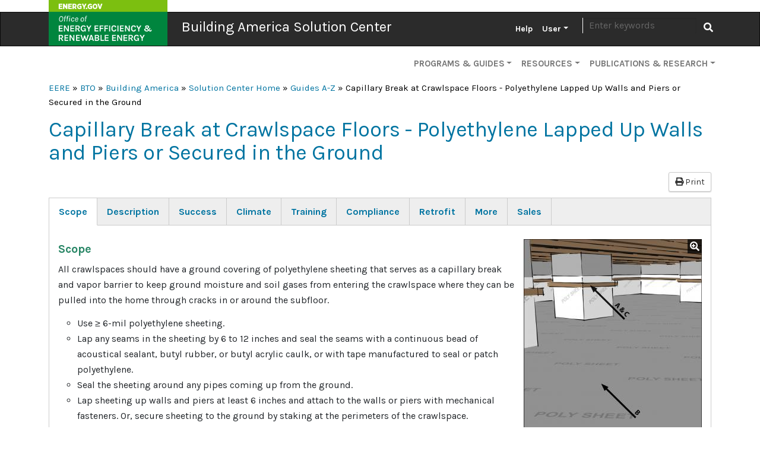

--- FILE ---
content_type: text/html; charset=UTF-8
request_url: https://basc.pnnl.gov/resource-guides/capillary-break-crawlspace-floors-polyethylene-lapped-walls-and-piers-or-secured
body_size: 119508
content:
<!DOCTYPE html>
<html lang="en" dir="ltr">
  <head>
    <meta charset="utf-8" />
<noscript><style>form.antibot * :not(.antibot-message) { display: none !important; }</style>
</noscript><meta name="description" content="Guide describing how to create a capillary break at all crawlspace floors using polyethylene sheeting to manage moisture in crawlspaces." />
<link rel="canonical" href="https://basc.pnnl.gov/resource-guides/capillary-break-crawlspace-floors-polyethylene-lapped-walls-and-piers-or-secured" />
<meta name="google-site-verification" content="uLohvPG063p8BuiE-BjvVFRgaf4_B-sIxFNYDDYEbEI" />
<meta name="Generator" content="Drupal 9 (https://www.drupal.org)" />
<meta name="MobileOptimized" content="width" />
<meta name="HandheldFriendly" content="true" />
<meta name="viewport" content="width=device-width, initial-scale=1, shrink-to-fit=no" />
<meta http-equiv="x-ua-compatible" content="ie=edge" />
<script src="https://www.google.com/recaptcha/api.js?hl=en" async defer></script>
<link rel="icon" href="/themes/custom/eere/favicon.ico" type="image/vnd.microsoft.icon" />

    <title>Capillary Break at Crawlspace Floors - Polyethylene Lapped Up Walls and Piers or Secured in the Ground | Building America Solution Center</title>
    <link rel="stylesheet" media="all" href="/libraries/slick-carousel/slick/slick.css?t97pqx" />
<link rel="stylesheet" media="all" href="/modules/contrib/slick/css/layout/slick.module.css?t97pqx" />
<link rel="stylesheet" media="all" href="/core/assets/vendor/jquery.ui/themes/base/core.css?t97pqx" />
<link rel="stylesheet" media="all" href="/core/assets/vendor/jquery.ui/themes/base/controlgroup.css?t97pqx" />
<link rel="stylesheet" media="all" href="/core/assets/vendor/jquery.ui/themes/base/checkboxradio.css?t97pqx" />
<link rel="stylesheet" media="all" href="/core/assets/vendor/jquery.ui/themes/base/resizable.css?t97pqx" />
<link rel="stylesheet" media="all" href="/core/assets/vendor/jquery.ui/themes/base/button.css?t97pqx" />
<link rel="stylesheet" media="all" href="/core/assets/vendor/jquery.ui/themes/base/dialog.css?t97pqx" />
<link rel="stylesheet" media="all" href="/core/modules/system/css/components/ajax-progress.module.css?t97pqx" />
<link rel="stylesheet" media="all" href="/core/modules/system/css/components/align.module.css?t97pqx" />
<link rel="stylesheet" media="all" href="/core/modules/system/css/components/autocomplete-loading.module.css?t97pqx" />
<link rel="stylesheet" media="all" href="/core/modules/system/css/components/fieldgroup.module.css?t97pqx" />
<link rel="stylesheet" media="all" href="/core/modules/system/css/components/container-inline.module.css?t97pqx" />
<link rel="stylesheet" media="all" href="/core/modules/system/css/components/clearfix.module.css?t97pqx" />
<link rel="stylesheet" media="all" href="/core/modules/system/css/components/details.module.css?t97pqx" />
<link rel="stylesheet" media="all" href="/core/modules/system/css/components/hidden.module.css?t97pqx" />
<link rel="stylesheet" media="all" href="/core/modules/system/css/components/item-list.module.css?t97pqx" />
<link rel="stylesheet" media="all" href="/core/modules/system/css/components/js.module.css?t97pqx" />
<link rel="stylesheet" media="all" href="/core/modules/system/css/components/nowrap.module.css?t97pqx" />
<link rel="stylesheet" media="all" href="/core/modules/system/css/components/position-container.module.css?t97pqx" />
<link rel="stylesheet" media="all" href="/core/modules/system/css/components/progress.module.css?t97pqx" />
<link rel="stylesheet" media="all" href="/core/modules/system/css/components/reset-appearance.module.css?t97pqx" />
<link rel="stylesheet" media="all" href="/core/modules/system/css/components/resize.module.css?t97pqx" />
<link rel="stylesheet" media="all" href="/core/modules/system/css/components/sticky-header.module.css?t97pqx" />
<link rel="stylesheet" media="all" href="/core/modules/system/css/components/system-status-counter.css?t97pqx" />
<link rel="stylesheet" media="all" href="/core/modules/system/css/components/system-status-report-counters.css?t97pqx" />
<link rel="stylesheet" media="all" href="/core/modules/system/css/components/system-status-report-general-info.css?t97pqx" />
<link rel="stylesheet" media="all" href="/core/modules/system/css/components/tabledrag.module.css?t97pqx" />
<link rel="stylesheet" media="all" href="/core/modules/system/css/components/tablesort.module.css?t97pqx" />
<link rel="stylesheet" media="all" href="/core/modules/system/css/components/tree-child.module.css?t97pqx" />
<link rel="stylesheet" media="all" href="/core/modules/ckeditor5/css/ckeditor5.dialog.fix.css?t97pqx" />
<link rel="stylesheet" media="all" href="/modules/contrib/webform/css/webform.form.css?t97pqx" />
<link rel="stylesheet" media="all" href="/modules/contrib/webform/css/webform.element.details.toggle.css?t97pqx" />
<link rel="stylesheet" media="all" href="/modules/contrib/webform/css/webform.element.message.css?t97pqx" />
<link rel="stylesheet" media="all" href="/modules/contrib/antibot/css/antibot.css?t97pqx" />
<link rel="stylesheet" media="all" href="/modules/contrib/field_group/formatters/tabs/horizontal-tabs.css?t97pqx" />
<link rel="stylesheet" media="all" href="/modules/contrib/blazy/css/blazy.css?t97pqx" />
<link rel="stylesheet" media="all" href="/modules/contrib/blazy/css/components/blazy.loading.css?t97pqx" />
<link rel="stylesheet" media="all" href="/core/modules/filter/css/filter.caption.css?t97pqx" />
<link rel="stylesheet" media="all" href="/modules/contrib/entity_embed/css/entity_embed.filter.caption.css?t97pqx" />
<link rel="stylesheet" media="all" href="/core/assets/vendor/jquery.ui/themes/base/theme.css?t97pqx" />
<link rel="stylesheet" media="all" href="/modules/contrib/collapsiblock/theme/dist/css/collapsiblock.min.css?t97pqx" />
<link rel="stylesheet" media="all" href="/modules/contrib/captcha/css/captcha.css?t97pqx" />
<link rel="stylesheet" media="all" href="/modules/contrib/colorbox/styles/default/colorbox_style.css?t97pqx" />
<link rel="stylesheet" media="all" href="/themes/contrib/bootstrap_barrio/css/components/variables.css?t97pqx" />
<link rel="stylesheet" media="all" href="/themes/contrib/bootstrap_barrio/css/components/user.css?t97pqx" />
<link rel="stylesheet" media="all" href="/themes/contrib/bootstrap_barrio/css/components/progress.css?t97pqx" />
<link rel="stylesheet" media="all" href="//fonts.googleapis.com/css?family=Karla:400,400i,700,700i" />
<link rel="stylesheet" media="all" href="/libraries/bootstrap/dist/css/bootstrap.min.css?t97pqx" />
<link rel="stylesheet" media="all" href="/themes/custom/eere/css/app.min.css?t97pqx" />
<link rel="stylesheet" media="all" href="/themes/contrib/bootstrap_barrio/css/components/affix.css?t97pqx" />
<link rel="stylesheet" media="all" href="/themes/contrib/bootstrap_barrio/css/components/book.css?t97pqx" />
<link rel="stylesheet" media="all" href="/themes/contrib/bootstrap_barrio/css/components/contextual.css?t97pqx" />
<link rel="stylesheet" media="all" href="/themes/contrib/bootstrap_barrio/css/components/feed-icon.css?t97pqx" />
<link rel="stylesheet" media="all" href="/themes/contrib/bootstrap_barrio/css/components/field.css?t97pqx" />
<link rel="stylesheet" media="all" href="/themes/contrib/bootstrap_barrio/css/components/header.css?t97pqx" />
<link rel="stylesheet" media="all" href="/themes/contrib/bootstrap_barrio/css/components/help.css?t97pqx" />
<link rel="stylesheet" media="all" href="/themes/contrib/bootstrap_barrio/css/components/icons.css?t97pqx" />
<link rel="stylesheet" media="all" href="/themes/contrib/bootstrap_barrio/css/components/image-button.css?t97pqx" />
<link rel="stylesheet" media="all" href="/themes/contrib/bootstrap_barrio/css/components/item-list.css?t97pqx" />
<link rel="stylesheet" media="all" href="/themes/contrib/bootstrap_barrio/css/components/list-group.css?t97pqx" />
<link rel="stylesheet" media="all" href="/themes/contrib/bootstrap_barrio/css/components/media.css?t97pqx" />
<link rel="stylesheet" media="all" href="/themes/contrib/bootstrap_barrio/css/components/page.css?t97pqx" />
<link rel="stylesheet" media="all" href="/themes/contrib/bootstrap_barrio/css/components/search-form.css?t97pqx" />
<link rel="stylesheet" media="all" href="/themes/contrib/bootstrap_barrio/css/components/shortcut.css?t97pqx" />
<link rel="stylesheet" media="all" href="/themes/contrib/bootstrap_barrio/css/components/sidebar.css?t97pqx" />
<link rel="stylesheet" media="all" href="/themes/contrib/bootstrap_barrio/css/components/site-footer.css?t97pqx" />
<link rel="stylesheet" media="all" href="/themes/contrib/bootstrap_barrio/css/components/skip-link.css?t97pqx" />
<link rel="stylesheet" media="all" href="/themes/contrib/bootstrap_barrio/css/components/table.css?t97pqx" />
<link rel="stylesheet" media="all" href="/themes/contrib/bootstrap_barrio/css/components/tabledrag.css?t97pqx" />
<link rel="stylesheet" media="all" href="/themes/contrib/bootstrap_barrio/css/components/tableselect.css?t97pqx" />
<link rel="stylesheet" media="all" href="/themes/contrib/bootstrap_barrio/css/components/tablesort-indicator.css?t97pqx" />
<link rel="stylesheet" media="all" href="/themes/contrib/bootstrap_barrio/css/components/ui.widget.css?t97pqx" />
<link rel="stylesheet" media="all" href="/themes/contrib/bootstrap_barrio/css/components/tabs.css?t97pqx" />
<link rel="stylesheet" media="all" href="/themes/contrib/bootstrap_barrio/css/components/toolbar.css?t97pqx" />
<link rel="stylesheet" media="all" href="/themes/contrib/bootstrap_barrio/css/components/vertical-tabs.css?t97pqx" />
<link rel="stylesheet" media="all" href="/themes/contrib/bootstrap_barrio/css/components/views.css?t97pqx" />
<link rel="stylesheet" media="all" href="/themes/contrib/bootstrap_barrio/css/components/ui-dialog.css?t97pqx" />
<link rel="stylesheet" media="all" href="/themes/contrib/bootstrap_barrio/css/components/form.css?t97pqx" />
<link rel="stylesheet" media="all" href="/themes/contrib/bootstrap_barrio/css/components/img-fluid.css?t97pqx" />
<link rel="stylesheet" media="all" href="//use.fontawesome.com/releases/v5.13.0/css/all.css" />
<link rel="stylesheet" media="all" href="/themes/custom/eere/css/style.css?t97pqx" />
<link rel="stylesheet" media="print" href="/themes/contrib/bootstrap_barrio/css/print.css?t97pqx" />
<link rel="stylesheet" media="all" href="/themes/project/basc/css/style.css?t97pqx" />
<link rel="stylesheet" media="print" href="/themes/project/basc/css/print.css?t97pqx" />

    <script src="/core/assets/vendor/modernizr/modernizr.min.js?v=3.11.7"></script>
<script src="/core/misc/modernizr-additional-tests.js?v=3.11.7"></script>

  </head>
  <body class="layout-no-sidebars page-node-5144 path-node node--type-resource-guide">
    <a href="#main-content" class="visually-hidden-focusable">
      Skip to main content
    </a>
    <noscript><iframe src="https://www.googletagmanager.com/ns.html?id=GTM-KGP9Q967"
                  height="0" width="0" style="display:none;visibility:hidden"></iframe></noscript>

      <div class="dialog-off-canvas-main-canvas" data-off-canvas-main-canvas>
    <!--stopindex-->
    <header>
    <nav class="navbar navbar-dark navbar-expand-lg mb-0" id="navbar-main" id="navbar" role="banner">
      <div class="container">
        <button type="button" class="navbar-toggler" data-bs-toggle="collapse" data-bs-target="#mainnav" aria-controls="mainnav" aria-expanded="false" aria-label="Toggle navigation">
          <span class="navbar-toggler-icon"></span>
        </button>

        <div class="navbar-header">
          <span class="banner-title">
            <img src="/themes/project/basc/images/doe-eere-logo.png" alt="" usemap="#logo" class="banner-logo">
            <map name="logo">
              <area shape="rect" coords="1,1,198,20" href="https://www.energy.gov" alt="Energy.gov">
              <area shape="rect" coords="2,22,198,75" href="https://www.energy.gov/eere/office-energy-efficiency-renewable-energy" alt="Office of Energy Efficiency and Renewable Energy">
            </map>
            <a href="/" class="navbar-brand">Building America Solution Center</a>
          </span>
        </div>

                <div class="navbar-collapse collapse" id="mainnav">
          <ul class="nav navbar-nav navbar-right">
            
                        <li class="nav-item first">
                                        <a href="/help" class="nav-link" data-drupal-link-system-path="node/2">Help</a>
              </li>
                      <li class="nav-item expanded dropdown last">
                                                          <span class="dropdown-toggle nav-link" role="button" data-bs-toggle="dropdown" aria-haspopup="true" aria-expanded="false">User</span>
                  <ul class="dropdown-menu">
                                    <li class="nav-item first">
                                        <a href="/user/login" data-drupal-link-system-path="user/login">Log in</a>
              </li>
                      <li class="nav-item">
                                        <a href="/user/register" data-drupal-link-system-path="user/register">Register</a>
              </li>
                      <li class="nav-item last">
                                        <a href="/why-register" title="Log in or register to create Field Kits and Sales Worksheets." data-drupal-link-system-path="node/10">Why Register?</a>
              </li>
      
          </ul>
              </li>
      

                          <li>
                  <div class="views-exposed-form block block-views block-views-exposed-filter-blocksite-search-page" data-drupal-selector="views-exposed-form-site-search-page" id="block-exposed-search">
  
    
      <div class="content">
      
<form region="primary_menu" action="/search" method="get" id="views-exposed-form-site-search-page" accept-charset="UTF-8">
  <div class="d-flex flex-wrap">
  





  <div class="js-form-item js-form-type-textfield form-type-textfield js-form-item-keywords form-item-keywords mb-3">
          <label for="edit-keywords">Search</label>
                    <input placeholder="Enter keywords" data-drupal-selector="edit-keywords" type="text" id="edit-keywords" name="keywords" value="" size="30" maxlength="128" class="form-control" />

                      </div>
<div data-drupal-selector="edit-actions" class="form-actions js-form-wrapper form-wrapper mb-3" id="edit-actions">
<button data-drupal-selector="edit-submit-site-search" type="submit" id="edit-submit-site-search" value="Apply" class="js-form-submit form-submit btn btn-primary"><i class="fa fa-search"></i> <span class="visually-hidden">Apply</span></button>
</div>

</div>

</form>

    </div>
  </div>


              </li>
                      </ul>
        </div>
      </div>
    </nav>
            

<nav role="navigation" id="nav2" aria-labelledby="nav2menu" class="navbar navbar-expand-lg navbar-light subnav mt-lg-0">
  <div class="container">
                      <h2 class="sr-only" id="nav2menu">Secondary</h2>

          

<button type="button" class="navbar-toggler" data-bs-toggle="collapse" data-bs-target="#subnav" aria-controls="subnav" aria-expanded="false" aria-label="Toggle navigation">
  <span class="navbar-toggler-icon"></span>
</button>
<div id="subnav" class="navbar-collapse collapse">
        <ul region="secondary_menu" class="menu menu--secondary nav navbar-nav navbar-right">
                      <li class="nav-item expanded dropdown first">
                                                          <a href="" class="dropdown-toggle nav-link" role="button" data-bs-toggle="dropdown" aria-haspopup="true" aria-expanded="false">Programs &amp; Guides</a>
                        <ul region="secondary_menu" class="dropdown-menu">
                      <li class="nav-item first">
                                        <a href="/building-components" data-drupal-link-system-path="node/5737">Building Components</a>
              </li>
                      <li class="nav-item">
                                        <a href="/resource-guides" data-drupal-link-system-path="resource-guides">Guides A-Z</a>
              </li>
                      <li class="nav-item">
                                        <a href="/existing-homes" data-drupal-link-system-path="node/5736">Existing Homes</a>
              </li>
                      <li class="nav-item">
                                        <a href="/home-improvement-expert" data-drupal-link-system-path="node/7764">Home Improvement Expert™</a>
              </li>
                      <li class="nav-item">
                                        <a href="/disaster-resistance" data-drupal-link-system-path="node/5981">Disaster Resistance</a>
              </li>
                      <li class="nav-item">
                                        <a href="/checklists/zero-energy-ready-home" data-drupal-link-system-path="node/22">DOE Zero Energy Ready Home</a>
              </li>
                      <li class="nav-item">
                                        <a href="/checklists/energy-star-single-family-new-homes-version-331-revision-11" data-drupal-link-system-path="node/21">ENERGY STAR Certified Homes</a>
              </li>
                      <li class="nav-item">
                                        <a href="/checklists/epa-indoor-airplus" data-drupal-link-system-path="node/24">EPA Indoor AirPlus</a>
              </li>
                      <li class="nav-item last">
                                        <a href="/checklists/epa-watersense" data-drupal-link-system-path="node/20">EPA WaterSense®</a>
              </li>
        </ul>
  
              </li>
                      <li class="nav-item expanded dropdown">
                                                          <a href="" class="dropdown-toggle nav-link" role="button" data-bs-toggle="dropdown" aria-haspopup="true" aria-expanded="false">Resources</a>
                        <ul region="secondary_menu" class="dropdown-menu">
                      <li class="nav-item first">
                                        <a href="/building-assemblies" data-drupal-link-system-path="node/10695">2021 IECC Assemblies</a>
              </li>
                      <li class="nav-item">
                                        <a href="/cad-files" data-drupal-link-system-path="cad-files">CAD Files</a>
              </li>
                      <li class="nav-item">
                                        <a href="/case-studies" data-drupal-link-system-path="case-studies">Case Studies</a>
              </li>
                      <li class="nav-item">
                                        <a href="/code-compliance" data-drupal-link-system-path="code-compliance">Code Briefs</a>
              </li>
                      <li class="nav-item">
                                        <a href="/images" data-drupal-link-system-path="images">Image Gallery</a>
              </li>
                      <li class="nav-item">
                                        <a href="/presentations" data-drupal-link-system-path="presentations">Presentations</a>
              </li>
                      <li class="nav-item">
                                        <a href="/sales-tool" data-drupal-link-system-path="node/5735">Sales Tool</a>
              </li>
                      <li class="nav-item last">
                                        <a href="/videos" data-drupal-link-system-path="videos">Videos</a>
              </li>
        </ul>
  
              </li>
                      <li class="nav-item expanded dropdown last">
                                                          <a href="" class="dropdown-toggle nav-link" role="button" data-bs-toggle="dropdown" aria-haspopup="true" aria-expanded="false">Publications &amp; Research</a>
                        <ul region="secondary_menu" class="dropdown-menu">
                      <li class="nav-item first">
                                        <a href="/library" data-drupal-link-system-path="library">Library</a>
              </li>
                      <li class="nav-item">
                                        <a href="/research-tracker" data-drupal-link-system-path="research-tracker">Research Tracker</a>
              </li>
                      <li class="nav-item">
                                        <a href="/building-science-education" data-drupal-link-system-path="node/3">Building Science Education</a>
              </li>
                      <li class="nav-item last">
                                        <a href="https://bsa.ornl.gov/">Building Science Advisor</a>
              </li>
        </ul>
  
              </li>
        </ul>
  
</div>

      </div>
</nav>


      </header>

  <div class="container">
      <div id="block-basc-breadcrumbs" class="block block-system block-system-breadcrumb-block">
  
    
      <div class="content">
        <div class="breadcrumbs">
    <a href="https://www.energy.gov/eere/office-energy-efficiency-renewable-energy">EERE</a> » 
    <a href="https://www.energy.gov/eere/buildings/building-technologies-office">BTO</a> » 
    <a href="https://www.energy.gov/eere/building-america">Building America</a> » 
                      <a href="/">Solution Center Home</a>
                 »                       <a href="/resource-guides">Guides A-Z</a>
                 »                       Capillary Break at Crawlspace Floors - Polyethylene Lapped Up Walls and Piers or Secured in the Ground
                      </div>

    </div>
  </div>
<div id="block-basc-page-title" class="block block-core block-page-title-block">
  
    
      <div class="content">
        <h1><span class="field field--name-title field--type-string field--label-hidden">Capillary Break at Crawlspace Floors - Polyethylene Lapped Up Walls and Piers or Secured in the Ground</span>
</h1>

    </div>
  </div>


  </div>
<!--startindex-->


  <div role="main" class="main-container container js-quickedit-main-content">
    <div class="row">

            
            
                  <section class="main-content col order-md-2 col-md-12" id="content" role="main">

                                      <div class="highlighted">  <div data-drupal-messages-fallback class="hidden"></div>

</div>
                  
                          <a id="main-content"></a>
            <div id="block-basc-content" class="block block-system block-system-main-block">
  
    
      <div class="content">
      



<article data-history-node-id="5144" role="article" class="node resource-guide full clearfix">
  <div class="content">
    <div class="clearfix">
      <a class="btn btn-default btn-sm pull-right print-link" href="#" onClick=" window.print(); return false"><i class="fa fa-print"></i> Print</a>
    </div>
    <div class=" field-group-tabs-wrapper"><div data-horizontal-tabs class="horizontal-tabs clearfix">
  <ul data-horizontal-tabs-list class="horizontal-tabs-list visually-hidden"></ul>
  <div data-horizontal-tabs-panes><input class="horizontal-tabs-active-tab form-control" type="hidden" />

<details  id="edit-group-scope" class="js-form-wrapper form-wrapper card panel panel-primary" open="open"><summary role="button" aria-controls="edit-group-scope" aria-expanded="true" aria-pressed="true" class="card-header panel-heading">Scope</summary><div class="panel-body card-body details-wrapper">
    
  <div class="field field--name-field-scope-images field--type-entity-reference field--label-visually_hidden">
    <div class="field__label visually-hidden">Scope Images</div>
          <div class='field__items'>
              <div class="field__item">
<figure data-history-node-id="2696" role="article" class="node image source clearfix">
  
  <div class="field field--name-field-image field--type-image field--label-visually_hidden">
    <div class="field__label visually-hidden">Image</div>
              <div class="field__item">
<a href="https://basc.pnnl.gov/sites/default/files/images/ES_WMSBC_1.4.2_PG17_22a_32311.jpg" aria-controls="colorbox" aria-label="{&quot;alt&quot;:&quot;Capillary break at all crawlspace floors using ≥ 6 mil polyethylene sheeting, lapped 6-12 in., and lapped up each wall or pier and fastened with furring strips or equivalent&quot;}" role="button"  title="Click to view larger image and details." data-colorbox-gallery="gallery-image-2696-field_image-vwL0xUtWtNc" class="colorbox" data-cbox-img-attrs="{&quot;alt&quot;:&quot;Capillary break at all crawlspace floors using ≥ 6 mil polyethylene sheeting, lapped 6-12 in., and lapped up each wall or pier and fastened with furring strips or equivalent&quot;}"><img src="/sites/default/files/styles/node_page/public/images/ES_WMSBC_1.4.2_PG17_22a_32311.jpg?itok=SMJmRZH7" width="300" height="374" alt="Capillary break at all crawlspace floors using ≥ 6 mil polyethylene sheeting, lapped 6-12 in., and lapped up each wall or pier and fastened with furring strips or equivalent" loading="lazy" class="image-style-node-page" />

</a>
</div>
          </div>

  <figcaption class="content"><span class="field field--name-title field--type-string field--label-hidden">Capillary break at all crawlspace floors using ≥ 6 mil polyethylene sheeting, lapped 6-12 in., and lapped up each wall or pier and fastened with furring strips or equivalent</span>
</figcaption>  
</figure>
</div>
              </div>
      </div>

  <div class="clearfix text-formatted field field--name-field-scope field--type-text-long field--label-above">
    <div class="field__label">Scope</div>
              <div class="field__item"><p>All crawlspaces should have a ground covering of polyethylene sheeting that serves as a capillary break and vapor barrier to keep ground moisture and soil gases from entering the crawlspace where they can be pulled into the home through cracks in or around the subfloor. </p><ul><li>Use ≥ 6-mil polyethylene sheeting.</li><li>Lap any seams in the sheeting by 6 to 12 inches and seal the seams with a continuous bead of acoustical sealant, butyl rubber, or butyl acrylic caulk, or with tape manufactured to seal or patch polyethylene.</li><li>Seal the sheeting around any pipes coming up from the ground.</li><li>Lap sheeting up walls and piers at least 6 inches and attach to the walls or piers with mechanical fasteners. Or, secure sheeting to the ground by staking at the perimeters of the crawlspace.</li></ul><p>See the <a href="/resource-guides/capillary-break-crawlspace-floors-polyethylene-lapped-walls-and-piers-or-secured#edit-group-compliance">Compliance Tab</a> for links to related codes and standards and voluntary federal energy-efficiency program requirements.</p></div>
          </div>
</div>
</details>

<details  id="edit-group-description" class="js-form-wrapper form-wrapper card panel panel-primary" open="open"><summary role="button" aria-controls="edit-group-description" aria-expanded="true" aria-pressed="true" class="card-header panel-heading">Description</summary><div class="panel-body card-body details-wrapper">
    
  <div class="clearfix text-formatted field field--name-body field--type-text-with-summary field--label-above">
    <div class="field__label">Description</div>
              <div class="field__item"><p>Moisture in crawlspaces can cause harm to the home by promoting mold and rot along floor joists and rim joists. Moisture can enter a crawlspace if it migrates into the soil beneath the crawlspace then enters the crawlspace as liquid water or water vapor from the soil, which can then condense on floor joists. To prevent water or water vapor from entering the crawlspace, the crawlspace floor should be covered with a heavy polyethylene plastic capillary break that is sealed to the walls and piers to provide a continuous vapor barrier. This plastic ground cover should be installed regardless of whether the crawlspace is vented or unvented. This plastic covering will also help keep soil gases from entering the home. This task should be included in the contract for the appropriate trade depending on the workflow at the specific job site.</p><p>Moisture can enter a crawlspace from sources other than vapor from the ground. In vented crawlspaces, the dominant source of crawlspace moisture is bulk water intrusion from improper grading of the site, lack of perimeter drainage, improper irrigation practices, etc. See these other Building America Solution Center guides for more information about good water management practices around the home site: <a href="/resource-guides/final-grade-slopes-away-foundation">Final Grade Slopes Away from Foundation</a>, <a href="/resource-guides/patio-slabs-porch-slabs-walks-and-driveways-slope-away-house">Patio Slabs, Porch Slabs, Walks, and Driveways Slope Away from House</a>, <a href="/resource-guides/gutters-and-downspouts">Gutters and Downspouts</a>, and <a href="/resource-guides/footing-drain-pipe">Footing Drain Pipe</a>. </p><p>In humid climates, water vapor in warm outdoor air can enter through crawlspace vents and condense on cooler framing. In humid climates, building scientists recommend building insulated, unvented crawlspaces (see <a href="/resource-guides/unvented-insulated-crawlspaces">Unvented, Insulated Crawlspaces</a>). </p><p>Because radon accumulation in a home cannot be measured until after the home is built, as an added precaution, consider installing a passive radon venting system, which collects soil gasses under the plastic and vents them through the roof via a vent pipe (see <a href="/resource-guides/vertical-radon-ventilation-pipe">Vertical Radon Ventilation Pipe</a>).</p><p><strong>How to Install a Polyethylene Ground Cover</strong></p><ol><li>Spread a layer of 6-mil or thicker polyethylene across the entire ground surface. Edges should lap up side walls.</li><li>Overlap all seams by 12 inches and tape them. Ensure that surfaces where tape will be applied are clean and dry.</li><li><p>Attach the polyethylene to the walls at least 6 inches up the walls or to a height at least equal to the exterior ground level. Attach the polyethylene with pressure-treated wood furring strips or other mechanical fasteners. The edges can be sealed to the wall with fiberglass mesh tape and duct mastic. Or, secure the sheeting to the ground by staking at the perimeters of the crawlspace with landscape fabric stakes.</p><figure role="group" class="caption caption-img align-center"><img alt="A continuous layer of polyethylene covers the crawlspace floor and is attached to the wall with wood nailing strip." src="/sites/default/files/styles/large/public/images/WM142_polyonwalls3_PNNL_04-22-12.jpg" /><figcaption><strong>Figure 1.</strong> A continuous layer of polyethylene covers the crawlspace floor and is attached to the wall with wood nailing strips.</figcaption></figure></li><li>Lap the vapor retarder up the sides of any interior columns at least 4 inches above the crawl space floor; mechanically fasten the polyethylene to the pier and seal the edges.</li><li>For added durability, consider one of the following:<ol><li>Lay one polyethylene groundcover at the beginning of construction. When construction is completed, install a second sheet over the first sheet to cover any rips in the first sheet (make sure the first sheet is dry and free of organic matter). Seal the top sheet to the walls. </li><li>Lay a vinyl runner or extra plastic over any areas that will get traffic, such as a service path to the furnace.</li><li>Cover the single sealed layer of polyethylene with a concrete slab 2 or more inches thick. (See the guide <a href="/resource-guides/capillary-break-crawlspace-floor-polyethylene-sheeting-under-concrete-slab">Capillary Break at Crawlspace Floor – Polyethylene Sheeting under Concrete Slab</a>.)</li></ol></li></ol><figure role="group" class="caption caption-img align-center"><img alt="Polyethylene completely covers the floor of this crawlspace and is attached to the walls and piers as well." height="345" src="/sites/default/files/styles/large/public/images/WM142_polyonwalls1_AdvEnergy_04-20-12.jpg" width="461" /><figcaption><strong>Figure 2.</strong> Polyethylene completely covers the floor of this crawlspace and is attached to the walls and piers as well to serve as a capillary break and continuous vapor barrier.</figcaption></figure><p> </p><figure role="group" class="caption caption-img align-center"><img alt="Polyethylene is being attached to the crawlspace floor and walls with plywood furring strips." height="364" src="/sites/default/files/styles/large/public/images/WM142_polyonwalls2_AdvEnergy_04-20-12.jpg" width="465" /><figcaption><strong>Figure 3.</strong> Polyethylene ground cover is attached to the crawlspace walls with plywood furring strips.</figcaption></figure><p> </p></div>
          </div>
</div>
</details>

<details  id="edit-group-ensuring-success" class="js-form-wrapper form-wrapper card panel panel-primary" open="open"><summary role="button" aria-controls="edit-group-ensuring-success" aria-expanded="true" aria-pressed="true" class="card-header panel-heading">Success</summary><div class="panel-body card-body details-wrapper">
    
  <div class="clearfix text-formatted field field--name-field-ensuring-success field--type-text-long field--label-above">
    <div class="field__label">Ensuring Success</div>
              <div class="field__item"><p>Visually inspect the crawlspace to ensure that the earthen floor is completely covered with a layer of polyethylene sheeting at least 6 millimeters thick, that the sheeting extends up the sides of each wall or pier and is mechanically fastened with wood furring strips or other fasteners, and that any seams in the plastic are overlapped 6 to 12 inches and taped or sealed.</p></div>
          </div>
</div>
</details>

<details  id="edit-group-climate" class="js-form-wrapper form-wrapper card panel panel-primary" open="open"><summary role="button" aria-controls="edit-group-climate" aria-expanded="true" aria-pressed="true" class="card-header panel-heading">Climate</summary><div class="panel-body card-body details-wrapper">
    
  <div class="clearfix text-formatted field field--name-field-climate field--type-text-long field--label-above">
    <div class="field__label">Climate</div>
              <div class="field__item"><p>The map in Figure 1 shows the climate zones for states that have adopted energy codes equivalent to the International Energy Conservation Code (IECC) 2009, 12, 15, and 18. The map in Figure 2 shows the climate zones for states that have adopted energy codes equivalent to the IECC 2021. Climate zone-specific requirements specified in the IECC are shown in the <a href="/resource-guides/capillary-break-crawlspace-floor-polyethylene-sheeting-under-concrete-slab#edit-group-compliance">Compliance Tab</a> of this guide. </p><figure role="group" class="caption caption-drupal-entity align-center"><div data-embed-button="basc_image" data-entity-embed-display="view_mode:node.embed" data-entity-type="node" data-entity-uuid="49015bac-6971-4229-9a27-f4434546259e" data-langcode="en" data-entity-embed-display-settings="[]" class="embedded-entity">
<figure data-history-node-id="3194" role="article" class="node image color-box clearfix"><div class="field field--name-field-image field--type-image field--label-visually_hidden">
    <div class="field__label visually-hidden">Image</div>
              <div class="field__item">
<a href="https://basc.pnnl.gov/sites/default/files/images/IECCmap_Revised.jpg" aria-controls="colorbox" aria-label="{&quot;alt&quot;:&quot;IECC climate zone map&quot;}" role="button" title="Click to view larger image and details." data-colorbox-gallery="gallery-field_image-3xOrxHRSsGk" class="colorbox" data-cbox-img-attrs="{&quot;alt&quot;:&quot;IECC climate zone map&quot;}"><img src="/sites/default/files/styles/large/public/images/IECCmap_Revised.jpg?itok=q3r4-dhM" width="480" height="334" alt="IECC climate zone map" loading="lazy" class="image-style-large" /></a>
</div>
          </div>

  <figcaption><span class="field field--name-title field--type-string field--label-hidden">IECC climate zone map</span>
</figcaption><div class="content">
    
    <div class="title">
      <span class="field field--name-title field--type-string field--label-hidden">IECC climate zone map</span>

    </div>
    

    
    
                <div class="download">
        <span class="file">
          <a href="/sites/default/files/images/IECCmap_Revised.jpg" target="_blank">View Image</a>
        </span>
        <span class="file">
          <a href="/file-download/download/public/1059" type="application/octet-stream">Download</a>
        </span>
      </div>
    
          <button class="btn btn-primary btn-sm" type="button" title="View source info" data-bs-toggle="collapse" data-bs-target="#collapse-3194" aria-expanded="false" aria-controls="collapse-3194"><i class="fa fa-info-circle"></i> Source</button>
      <div class="collapse source-collapse" id="collapse-3194">
        
      <div class="field field--name-field-source field--type-entity-reference field--label-hidden field__items">
              <div class="field__item">
  
<aside data-history-node-id="32" role="article" class="node reference source clearfix"><div class="field field--label-inline">
      <div class="field--label">Reference</div>
      <div class="field--item">
        <a href="https://codes.iccsafe.org/content/IECC2012P5" rel="bookmark"><span class="field field--name-title field--type-string field--label-hidden">2012 International Energy Conservation Code - IECC </span>
</a>
      </div>
    </div>
    
  <div class="field field--name-field-authors field--type-entity-reference field--label-inline">
    <div class="field__label">Author(s)</div>
          <div class="field__items">
              <div class="field__item">International Code Council</div>
              </div>
      </div>

    
  <div class="field field--name-field-organizations field--type-entity-reference field--label-inline">
    <div class="field__label">Organization(s)</div>
          <div class="field__items">
              <div class="field__item">ICC</div>
              </div>
      </div>

    
  <div class="clearfix text-formatted field field--name-body field--type-text-with-summary field--label-visually_hidden">
    <div class="field__label visually-hidden">Description</div>
              <div class="field__item"><p>2012 edition of code establishing a baseline for energy efficiency by setting performance standards for the building envelope (defined as the boundary that separates heated/cooled air from unconditioned, outside air), mechanical systems, lighting systems and service water heating systems in homes and commercial businesses.</p></div>
          </div>

  </aside></div>
          </div>
  
      </div>
      </div>
</figure></div>
<figcaption>Figure 1. Climate Zone Map from IECC 2009, 12, 15, and 18. (Source: 2012 IECC)</figcaption></figure><figure role="group" class="caption caption-drupal-entity align-center"><div data-embed-button="basc_image" data-entity-embed-display="view_mode:node.embed" data-entity-type="node" data-entity-uuid="b5a3785d-9472-4908-8639-987e98a8d329" data-langcode="en" data-entity-embed-display-settings="[]" class="embedded-entity">
<figure data-history-node-id="7722" role="article" class="node image color-box clearfix"><div class="field field--name-field-image field--type-image field--label-visually_hidden">
    <div class="field__label visually-hidden">Image</div>
              <div class="field__item">
<a href="https://basc.pnnl.gov/sites/default/files/images/FinalMap2021IECC_0.jpg" aria-controls="colorbox" aria-label="{&quot;alt&quot;:&quot;Climate Zone Map from IECC 2021&quot;}" role="button" title="Click to view larger image and details." data-colorbox-gallery="gallery-field_image-3xOrxHRSsGk" class="colorbox" data-cbox-img-attrs="{&quot;alt&quot;:&quot;Climate Zone Map from IECC 2021&quot;}"><img src="/sites/default/files/styles/large/public/images/FinalMap2021IECC_0.jpg?itok=fsRGKxBR" width="480" height="270" alt="Climate Zone Map from IECC 2021" loading="lazy" class="image-style-large" /></a>
</div>
          </div>

  <figcaption><span class="field field--name-title field--type-string field--label-hidden">Climate Zone Map from IECC 2021</span>
</figcaption><div class="content">
    
    <div class="title">
      <span class="field field--name-title field--type-string field--label-hidden">Climate Zone Map from IECC 2021</span>

    </div>
    

    
    
                <div class="download">
        <span class="file">
          <a href="/sites/default/files/images/FinalMap2021IECC_0.jpg" target="_blank">View Image</a>
        </span>
        <span class="file">
          <a href="/file-download/download/public/10141" type="application/octet-stream">Download</a>
        </span>
      </div>
    
          <button class="btn btn-primary btn-sm" type="button" title="View source info" data-bs-toggle="collapse" data-bs-target="#collapse-7722" aria-expanded="false" aria-controls="collapse-7722"><i class="fa fa-info-circle"></i> Source</button>
      <div class="collapse source-collapse" id="collapse-7722">
        
      <div class="field field--name-field-source field--type-entity-reference field--label-hidden field__items">
              <div class="field__item">
  
<aside data-history-node-id="7658" role="article" class="node reference source clearfix"><div class="field field--label-inline">
      <div class="field--label">Reference</div>
      <div class="field--item">
        <a href="https://codes.iccsafe.org/content/IECC2021P2" rel="bookmark"><span class="field field--name-title field--type-string field--label-hidden">2021 International Energy Conservation Code - IECC </span>
</a>
      </div>
    </div>
    
  <div class="field field--name-field-authors field--type-entity-reference field--label-inline">
    <div class="field__label">Author(s)</div>
          <div class="field__items">
              <div class="field__item">International Code Council</div>
              </div>
      </div>

    
  <div class="field field--name-field-organizations field--type-entity-reference field--label-inline">
    <div class="field__label">Organization(s)</div>
          <div class="field__items">
              <div class="field__item">ICC</div>
              </div>
      </div>

    
  <div class="clearfix text-formatted field field--name-body field--type-text-with-summary field--label-visually_hidden">
    <div class="field__label visually-hidden">Description</div>
              <div class="field__item"><p>2021 edition of code establishing a baseline for energy efficiency by setting performance standards for the building envelope (defined as the boundary that separates heated/cooled air from unconditioned, outside air), mechanical systems, lighting systems and service water heating systems in homes and commercial businesses.</p></div>
          </div>

  </aside></div>
          </div>
  
      </div>
      </div>
</figure></div>
<figcaption>Figure 2. Climate Zone Map from IECC 2021. (Source: 2021 IECC)</figcaption></figure></div>
          </div>
</div>
</details>

<details  id="edit-group-training" class="js-form-wrapper form-wrapper card panel panel-primary" open="open"><summary role="button" aria-controls="edit-group-training" aria-expanded="true" aria-pressed="true" class="card-header panel-heading">Training</summary><div class="panel-body card-body details-wrapper">
    
  <div class="field field--name-field-training-images field--type-entity-reference field--label-above">
    <div class="field__label">Right and Wrong Images</div>
          <div class='field__items'>
              <div class="field__item"><div class="slick blazy slick--field slick--field-training-images slick--field-training-images--full slick--optionset--scrollbar" data-blazy=""><div id="slick-081d34933f5" data-slick="{&quot;count&quot;:8,&quot;total&quot;:8,&quot;mobileFirst&quot;:true,&quot;focusOnSelect&quot;:true,&quot;infinite&quot;:false,&quot;lazyLoad&quot;:&quot;blazy&quot;,&quot;rows&quot;:0,&quot;edgeFriction&quot;:0.3,&quot;easing&quot;:&quot;easeInOutSine&quot;,&quot;variableWidth&quot;:true,&quot;slide&quot;:&quot;.slick__slide&quot;}" class="slick__slider">  <div class="slick__slide slide slide--0">
<figure data-history-node-id="2929" role="article" class="node image color-box clearfix">
  
  <div class="field field--name-field-image field--type-image field--label-visually_hidden">
    <div class="field__label visually-hidden">Image</div>
              <div class="field__item">
<a href="https://basc.pnnl.gov/sites/default/files/images/ES_WMSBC_1.4.1_PG16_17b_32311_0_0_0.jpg" aria-controls="colorbox" aria-label="{&quot;alt&quot;:&quot;Wrong – No polyethylene sheeting vapor barrier is installed on the crawlspace floor&quot;}" role="button"  title="Click to view larger image and details." data-colorbox-gallery="gallery-field_image-3xOrxHRSsGk" class="colorbox" data-cbox-img-attrs="{&quot;alt&quot;:&quot;Wrong – No polyethylene sheeting vapor barrier is installed on the crawlspace floor&quot;}"><img src="/sites/default/files/styles/image_gallery/public/images/ES_WMSBC_1.4.1_PG16_17b_32311_0_0_0.jpg?h=b219851e&amp;itok=76rWw6tf" width="120" height="120" alt="Wrong – No polyethylene sheeting vapor barrier is installed on the crawlspace floor" loading="lazy" class="image-style-image-gallery" />

</a>
</div>
          </div>

  <figcaption class="sr-only"><span class="field field--name-title field--type-string field--label-hidden">Wrong – No polyethylene sheeting vapor barrier is installed on the crawlspace floor</span>
</figcaption>

  <div class="content">
    
    <div class="title">
      <span class="field field--name-title field--type-string field--label-hidden">Wrong – No polyethylene sheeting vapor barrier is installed on the crawlspace floor</span>

    </div>
    

    
    
                <div class="download">
        <span class="file">
          <a href="/sites/default/files/images/ES_WMSBC_1.4.1_PG16_17b_32311_0_0_0.jpg" target="_blank">View Image</a>
        </span>
        <span class="file">
          <a href="/file-download/download/public/4213" type="application/octet-stream">Download</a>
        </span>
      </div>
    
          <button class="btn btn-primary btn-sm" type="button" title="View source info" data-bs-toggle="collapse" data-bs-target="#collapse-2929" aria-expanded="false" aria-controls="collapse-2929"><i class="fa fa-info-circle"></i> Source</button>
      <div class="collapse source-collapse" id="collapse-2929">
        
      <div class="field field--name-field-source field--type-entity-reference field--label-hidden field__items">
              <div class="field__item">
  
<aside data-history-node-id="29" role="article" class="node reference source clearfix">
      <div class="field field--label-inline">
      <div class="field--label">Reference</div>
      <div class="field--item">
        <a href="http://energystar.gov/ia/partners/bldrs_lenders_raters/downloads/Energy_Star_V3_Water_Management_Guidebook_02.21.2011.pdf" rel="bookmark"><span class="field field--name-title field--type-string field--label-hidden">Water Management System Builder Checklist Guide</span>
</a>
      </div>
    </div>
    
  <div class="field field--name-field-authors field--type-entity-reference field--label-inline">
    <div class="field__label">Author(s)</div>
          <div class='field__items'>
              <div class="field__item">U.S. Environmental Protection Agency, </div>
          <div class="field__item">ENERGY STAR</div>
              </div>
      </div>

    
  <div class="field field--name-field-organizations field--type-entity-reference field--label-inline">
    <div class="field__label">Organization(s)</div>
          <div class='field__items'>
              <div class="field__item">EPA, </div>
          <div class="field__item">ENERGY STAR</div>
              </div>
      </div>

    
  <div class="clearfix text-formatted field field--name-body field--type-text-with-summary field--label-visually_hidden">
    <div class="field__label visually-hidden">Description</div>
              <div class="field__item"><p>Guide describing details that serve as a visual reference for each of the line items in the Water Management System Builder Checklist.</p></div>
          </div>

  </aside>
</div>
          </div>
  
      </div>
      </div>
</figure>
</div>
  <div class="slick__slide slide slide--1">
<figure data-history-node-id="2933" role="article" class="node image color-box clearfix">
  
  <div class="field field--name-field-image field--type-image field--label-visually_hidden">
    <div class="field__label visually-hidden">Image</div>
              <div class="field__item">
<a href="https://basc.pnnl.gov/sites/default/files/images/ES_WMSBC_1.4.2_PG18_24c_32311_0_0_0.jpg" aria-controls="colorbox" aria-label="{&quot;alt&quot;:&quot;Right – Polyethylene sheeting vapor barrier is installed and sealed to the crawlspace walls with mastic&quot;}" role="button"  title="Click to view larger image and details." data-colorbox-gallery="gallery-field_image-3xOrxHRSsGk" class="colorbox" data-cbox-img-attrs="{&quot;alt&quot;:&quot;Right – Polyethylene sheeting vapor barrier is installed and sealed to the crawlspace walls with mastic&quot;}"><img src="/sites/default/files/styles/image_gallery/public/images/ES_WMSBC_1.4.2_PG18_24c_32311_0_0_0.jpg?h=003aaea1&amp;itok=JnVc1gdB" width="120" height="120" alt="Right – Polyethylene sheeting vapor barrier is installed and sealed to the crawlspace walls with mastic" loading="lazy" class="image-style-image-gallery" />

</a>
</div>
          </div>

  <figcaption class="sr-only"><span class="field field--name-title field--type-string field--label-hidden">Right – Polyethylene sheeting vapor barrier is installed and sealed to the crawlspace walls with mastic</span>
</figcaption>

  <div class="content">
    
    <div class="title">
      <span class="field field--name-title field--type-string field--label-hidden">Right – Polyethylene sheeting vapor barrier is installed and sealed to the crawlspace walls with mastic</span>

    </div>
    

    
    
                <div class="download">
        <span class="file">
          <a href="/sites/default/files/images/ES_WMSBC_1.4.2_PG18_24c_32311_0_0_0.jpg" target="_blank">View Image</a>
        </span>
        <span class="file">
          <a href="/file-download/download/public/4214" type="application/octet-stream">Download</a>
        </span>
      </div>
    
          <button class="btn btn-primary btn-sm" type="button" title="View source info" data-bs-toggle="collapse" data-bs-target="#collapse-2933" aria-expanded="false" aria-controls="collapse-2933"><i class="fa fa-info-circle"></i> Source</button>
      <div class="collapse source-collapse" id="collapse-2933">
        
      <div class="field field--name-field-source field--type-entity-reference field--label-hidden field__items">
              <div class="field__item">
  
<aside data-history-node-id="29" role="article" class="node reference source clearfix">
      <div class="field field--label-inline">
      <div class="field--label">Reference</div>
      <div class="field--item">
        <a href="http://energystar.gov/ia/partners/bldrs_lenders_raters/downloads/Energy_Star_V3_Water_Management_Guidebook_02.21.2011.pdf" rel="bookmark"><span class="field field--name-title field--type-string field--label-hidden">Water Management System Builder Checklist Guide</span>
</a>
      </div>
    </div>
    
  <div class="field field--name-field-authors field--type-entity-reference field--label-inline">
    <div class="field__label">Author(s)</div>
          <div class='field__items'>
              <div class="field__item">U.S. Environmental Protection Agency, </div>
          <div class="field__item">ENERGY STAR</div>
              </div>
      </div>

    
  <div class="field field--name-field-organizations field--type-entity-reference field--label-inline">
    <div class="field__label">Organization(s)</div>
          <div class='field__items'>
              <div class="field__item">EPA, </div>
          <div class="field__item">ENERGY STAR</div>
              </div>
      </div>

    
  <div class="clearfix text-formatted field field--name-body field--type-text-with-summary field--label-visually_hidden">
    <div class="field__label visually-hidden">Description</div>
              <div class="field__item"><p>Guide describing details that serve as a visual reference for each of the line items in the Water Management System Builder Checklist.</p></div>
          </div>

  </aside>
</div>
          </div>
  
      </div>
      </div>
</figure>
</div>
  <div class="slick__slide slide slide--2">
<figure data-history-node-id="2934" role="article" class="node image color-box clearfix">
  
  <div class="field field--name-field-image field--type-image field--label-visually_hidden">
    <div class="field__label visually-hidden">Image</div>
              <div class="field__item">
<a href="https://basc.pnnl.gov/sites/default/files/images/ES_WMSBC_1.4.2_PG18_25d_32311_0_0_0.jpg" aria-controls="colorbox" aria-label="{&quot;alt&quot;:&quot;Wrong – The polyethylene sheeting vapor barrier is not attached to the piers with mechanical fasteners&quot;}" role="button"  title="Click to view larger image and details." data-colorbox-gallery="gallery-field_image-3xOrxHRSsGk" class="colorbox" data-cbox-img-attrs="{&quot;alt&quot;:&quot;Wrong – The polyethylene sheeting vapor barrier is not attached to the piers with mechanical fasteners&quot;}"><img src="/sites/default/files/styles/image_gallery/public/images/ES_WMSBC_1.4.2_PG18_25d_32311_0_0_0.jpg?h=003aaea1&amp;itok=bWxIShUd" width="120" height="120" alt="Wrong – The polyethylene sheeting vapor barrier is not attached to the piers with mechanical fasteners" loading="lazy" class="image-style-image-gallery" />

</a>
</div>
          </div>

  <figcaption class="sr-only"><span class="field field--name-title field--type-string field--label-hidden">Wrong – The polyethylene sheeting vapor barrier is not attached to the piers with mechanical fasteners</span>
</figcaption>

  <div class="content">
    
    <div class="title">
      <span class="field field--name-title field--type-string field--label-hidden">Wrong – The polyethylene sheeting vapor barrier is not attached to the piers with mechanical fasteners</span>

    </div>
    

    
    
                <div class="download">
        <span class="file">
          <a href="/sites/default/files/images/ES_WMSBC_1.4.2_PG18_25d_32311_0_0_0.jpg" target="_blank">View Image</a>
        </span>
        <span class="file">
          <a href="/file-download/download/public/4215" type="application/octet-stream">Download</a>
        </span>
      </div>
    
          <button class="btn btn-primary btn-sm" type="button" title="View source info" data-bs-toggle="collapse" data-bs-target="#collapse-2934" aria-expanded="false" aria-controls="collapse-2934"><i class="fa fa-info-circle"></i> Source</button>
      <div class="collapse source-collapse" id="collapse-2934">
        
      <div class="field field--name-field-source field--type-entity-reference field--label-hidden field__items">
              <div class="field__item">
  
<aside data-history-node-id="29" role="article" class="node reference source clearfix">
      <div class="field field--label-inline">
      <div class="field--label">Reference</div>
      <div class="field--item">
        <a href="http://energystar.gov/ia/partners/bldrs_lenders_raters/downloads/Energy_Star_V3_Water_Management_Guidebook_02.21.2011.pdf" rel="bookmark"><span class="field field--name-title field--type-string field--label-hidden">Water Management System Builder Checklist Guide</span>
</a>
      </div>
    </div>
    
  <div class="field field--name-field-authors field--type-entity-reference field--label-inline">
    <div class="field__label">Author(s)</div>
          <div class='field__items'>
              <div class="field__item">U.S. Environmental Protection Agency, </div>
          <div class="field__item">ENERGY STAR</div>
              </div>
      </div>

    
  <div class="field field--name-field-organizations field--type-entity-reference field--label-inline">
    <div class="field__label">Organization(s)</div>
          <div class='field__items'>
              <div class="field__item">EPA, </div>
          <div class="field__item">ENERGY STAR</div>
              </div>
      </div>

    
  <div class="clearfix text-formatted field field--name-body field--type-text-with-summary field--label-visually_hidden">
    <div class="field__label visually-hidden">Description</div>
              <div class="field__item"><p>Guide describing details that serve as a visual reference for each of the line items in the Water Management System Builder Checklist.</p></div>
          </div>

  </aside>
</div>
          </div>
  
      </div>
      </div>
</figure>
</div>
  <div class="slick__slide slide slide--3">
<figure data-history-node-id="4190" role="article" class="node image color-box clearfix">
  
  <div class="field field--name-field-image field--type-image field--label-visually_hidden">
    <div class="field__label visually-hidden">Image</div>
              <div class="field__item">
<a href="https://basc.pnnl.gov/sites/default/files/images/CapillaryBreak_0.jpg" aria-controls="colorbox" aria-label="{&quot;alt&quot;:&quot;Right--A heavy polyethylene sheet covers the floor of this crawlspace providing a capillary break and vapor barrier to keep soil gases out of the house.&quot;}" role="button"  title="Click to view larger image and details." data-colorbox-gallery="gallery-field_image-3xOrxHRSsGk" class="colorbox" data-cbox-img-attrs="{&quot;alt&quot;:&quot;Right--A heavy polyethylene sheet covers the floor of this crawlspace providing a capillary break and vapor barrier to keep soil gases out of the house.&quot;}"><img src="/sites/default/files/styles/image_gallery/public/images/CapillaryBreak_0.jpg?h=0becb032&amp;itok=vsS894yb" width="120" height="120" alt="Right--A heavy polyethylene sheet covers the floor of this crawlspace providing a capillary break and vapor barrier to keep soil gases out of the house." loading="lazy" class="image-style-image-gallery" />

</a>
</div>
          </div>

  <figcaption class="sr-only"><span class="field field--name-title field--type-string field--label-hidden">Right--A heavy polyethylene sheet covers the floor of this crawlspace providing a capillary break and vapor barrier to keep soil gases out of the house.</span>
</figcaption>

  <div class="content">
    
    <div class="title">
      <span class="field field--name-title field--type-string field--label-hidden">Right--A heavy polyethylene sheet covers the floor of this crawlspace providing a capillary break and vapor barrier to keep soil gases out of the house.</span>

    </div>
    

    
    
                <div class="download">
        <span class="file">
          <a href="/sites/default/files/images/CapillaryBreak_0.jpg" target="_blank">View Image</a>
        </span>
        <span class="file">
          <a href="/file-download/download/public/4212" type="application/octet-stream">Download</a>
        </span>
      </div>
    
      </div>
</figure>
</div>
  <div class="slick__slide slide slide--4">
<figure data-history-node-id="4192" role="article" class="node image color-box clearfix">
  
  <div class="field field--name-field-image field--type-image field--label-visually_hidden">
    <div class="field__label visually-hidden">Image</div>
              <div class="field__item">
<a href="https://basc.pnnl.gov/sites/default/files/images/Wrong-thevapor.jpg" aria-controls="colorbox" aria-label="{&quot;alt&quot;:&quot;Wrong – The vapor barrier is not secured to the walls of this crawlspace.&quot;}" role="button"  title="Click to view larger image and details." data-colorbox-gallery="gallery-field_image-3xOrxHRSsGk" class="colorbox" data-cbox-img-attrs="{&quot;alt&quot;:&quot;Wrong – The vapor barrier is not secured to the walls of this crawlspace.&quot;}"><img src="/sites/default/files/styles/image_gallery/public/images/Wrong-thevapor.jpg?h=881888aa&amp;itok=BKZyN2YM" width="120" height="120" alt="Wrong – The vapor barrier is not secured to the walls of this crawlspace." loading="lazy" class="image-style-image-gallery" />

</a>
</div>
          </div>

  <figcaption class="sr-only"><span class="field field--name-title field--type-string field--label-hidden">Wrong – The vapor barrier is not secured to the walls of this crawlspace.</span>
</figcaption>

  <div class="content">
    
    <div class="title">
      <span class="field field--name-title field--type-string field--label-hidden">Wrong – The vapor barrier is not secured to the walls of this crawlspace.</span>

    </div>
    

    
    
                <div class="download">
        <span class="file">
          <a href="/sites/default/files/images/Wrong-thevapor.jpg" target="_blank">View Image</a>
        </span>
        <span class="file">
          <a href="/file-download/download/public/3911" type="application/octet-stream">Download</a>
        </span>
      </div>
    
      </div>
</figure>
</div>
  <div class="slick__slide slide slide--5">
<figure data-history-node-id="4952" role="article" class="node image color-box clearfix">
  
  <div class="field field--name-field-image field--type-image field--label-visually_hidden">
    <div class="field__label visually-hidden">Image</div>
              <div class="field__item">
<a href="https://basc.pnnl.gov/sites/default/files/images/2019-Habitat%20Catawba-4-Crawlspace.jpg" aria-controls="colorbox" aria-label="{&quot;alt&quot;:&quot;A vapor barrier was installed on the floor of this crawlspace and extended up the walls then the foundation walls were covered with rigid foam.&quot;}" role="button"  title="Click to view larger image and details." data-colorbox-gallery="gallery-field_image-3xOrxHRSsGk" class="colorbox" data-cbox-img-attrs="{&quot;alt&quot;:&quot;A vapor barrier was installed on the floor of this crawlspace and extended up the walls then the foundation walls were covered with rigid foam.&quot;}"><img src="/sites/default/files/styles/image_gallery/public/images/2019-Habitat%20Catawba-4-Crawlspace.jpg?h=bf8a6d2b&amp;itok=YSrlWLDW" width="120" height="120" alt="A vapor barrier was installed on the floor of this crawlspace and extended up the walls then the foundation walls were covered with rigid foam." loading="lazy" class="image-style-image-gallery" />

</a>
</div>
          </div>

  <figcaption class="sr-only"><span class="field field--name-title field--type-string field--label-hidden">A vapor barrier was installed on the floor of this crawlspace and extended up the walls then the foundation walls were covered with rigid foam.</span>
</figcaption>

  <div class="content">
    
    <div class="title">
      <span class="field field--name-title field--type-string field--label-hidden">A vapor barrier was installed on the floor of this crawlspace and extended up the walls then the foundation walls were covered with rigid foam.</span>

    </div>
    

    
    
                <div class="download">
        <span class="file">
          <a href="/sites/default/files/images/2019-Habitat%20Catawba-4-Crawlspace.jpg" target="_blank">View Image</a>
        </span>
        <span class="file">
          <a href="/file-download/download/public/5843" type="application/octet-stream">Download</a>
        </span>
      </div>
    
          <button class="btn btn-primary btn-sm" type="button" title="View source info" data-bs-toggle="collapse" data-bs-target="#collapse-4952" aria-expanded="false" aria-controls="collapse-4952"><i class="fa fa-info-circle"></i> Source</button>
      <div class="collapse source-collapse" id="collapse-4952">
        
      <div class="field field--name-field-source field--type-entity-reference field--label-hidden field__items">
              <div class="field__item">
  
<aside data-history-node-id="1125" role="article" class="node reference source clearfix">
      <div class="field field--label-inline">
      <div class="field--label"> Courtesy Of</div>
      <div class="field--item">
                  <a href="http://habitatcatawbavalley.org/">Habitat for Humanity of Catawba Valley</a>
              </div>
    </div>
  </aside>
</div>
          </div>
  
      </div>
      </div>
</figure>
</div>
  <div class="slick__slide slide slide--6">
<figure data-history-node-id="5042" role="article" class="node image color-box clearfix">
  
  <div class="field field--name-field-image field--type-image field--label-visually_hidden">
    <div class="field__label visually-hidden">Image</div>
              <div class="field__item">
<a href="https://basc.pnnl.gov/sites/default/files/images/2019-Sareth-X-Bond-Break-btw-slab--tile.jpeg" aria-controls="colorbox" aria-label="{&quot;alt&quot;:&quot;Right – A bond break layer is installed over the slab and under the floor tile.&quot;}" role="button"  title="Click to view larger image and details." data-colorbox-gallery="gallery-field_image-3xOrxHRSsGk" class="colorbox" data-cbox-img-attrs="{&quot;alt&quot;:&quot;Right – A bond break layer is installed over the slab and under the floor tile.&quot;}"><img src="/sites/default/files/styles/image_gallery/public/images/2019-Sareth-X-Bond-Break-btw-slab--tile.jpeg?h=d318f057&amp;itok=j39t9o93" width="120" height="120" alt="Right – A bond break layer is installed over the slab and under the floor tile." loading="lazy" class="image-style-image-gallery" />

</a>
</div>
          </div>

  <figcaption class="sr-only"><span class="field field--name-title field--type-string field--label-hidden">Right – A bond break layer is installed over the slab and under the floor tile.</span>
</figcaption>

  <div class="content">
    
    <div class="title">
      <span class="field field--name-title field--type-string field--label-hidden">Right – A bond break layer is installed over the slab and under the floor tile.</span>

    </div>
    

    
    
                <div class="download">
        <span class="file">
          <a href="/sites/default/files/images/2019-Sareth-X-Bond-Break-btw-slab--tile.jpeg" target="_blank">View Image</a>
        </span>
        <span class="file">
          <a href="/file-download/download/public/5960" type="application/octet-stream">Download</a>
        </span>
      </div>
    
          <button class="btn btn-primary btn-sm" type="button" title="View source info" data-bs-toggle="collapse" data-bs-target="#collapse-5042" aria-expanded="false" aria-controls="collapse-5042"><i class="fa fa-info-circle"></i> Source</button>
      <div class="collapse source-collapse" id="collapse-5042">
        
      <div class="field field--name-field-source field--type-entity-reference field--label-hidden field__items">
              <div class="field__item">
  
<aside data-history-node-id="1139" role="article" class="node reference source clearfix">
      <div class="field field--label-inline">
      <div class="field--label"> Courtesy Of</div>
      <div class="field--item">
                  <a href="https://sarethbuilders.com/">Sareth Builders </a>
              </div>
    </div>
  </aside>
</div>
          </div>
  
      </div>
      </div>
</figure>
</div>
  <div class="slick__slide slide slide--7">
<figure data-history-node-id="5063" role="article" class="node image color-box clearfix">
  
  <div class="field field--name-field-image field--type-image field--label-visually_hidden">
    <div class="field__label visually-hidden">Image</div>
              <div class="field__item">
<a href="https://basc.pnnl.gov/sites/default/files/images/2019-Sareth-X-Vapor-Barrier-sub-slab-15-Mill-Steggo.jpg" aria-controls="colorbox" aria-label="{&quot;alt&quot;:&quot;Right – The vapor barrier is thoroughly sealed with tape at all seams.&quot;}" role="button"  title="Click to view larger image and details." data-colorbox-gallery="gallery-field_image-3xOrxHRSsGk" class="colorbox" data-cbox-img-attrs="{&quot;alt&quot;:&quot;Right – The vapor barrier is thoroughly sealed with tape at all seams.&quot;}"><img src="/sites/default/files/styles/image_gallery/public/images/2019-Sareth-X-Vapor-Barrier-sub-slab-15-Mill-Steggo.jpg?h=ba0a90e8&amp;itok=ehNtrnl5" width="120" height="120" alt="Right – The vapor barrier is thoroughly sealed with tape at all seams." loading="lazy" class="image-style-image-gallery" />

</a>
</div>
          </div>

  <figcaption class="sr-only"><span class="field field--name-title field--type-string field--label-hidden">Right – The vapor barrier is thoroughly sealed with tape at all seams.</span>
</figcaption>

  <div class="content">
    
    <div class="title">
      <span class="field field--name-title field--type-string field--label-hidden">Right – The vapor barrier is thoroughly sealed with tape at all seams.</span>

    </div>
    

    
    
                <div class="download">
        <span class="file">
          <a href="/sites/default/files/images/2019-Sareth-X-Vapor-Barrier-sub-slab-15-Mill-Steggo.jpg" target="_blank">View Image</a>
        </span>
        <span class="file">
          <a href="/file-download/download/public/5995" type="application/octet-stream">Download</a>
        </span>
      </div>
    
          <button class="btn btn-primary btn-sm" type="button" title="View source info" data-bs-toggle="collapse" data-bs-target="#collapse-5063" aria-expanded="false" aria-controls="collapse-5063"><i class="fa fa-info-circle"></i> Source</button>
      <div class="collapse source-collapse" id="collapse-5063">
        
      <div class="field field--name-field-source field--type-entity-reference field--label-hidden field__items">
              <div class="field__item">
  
<aside data-history-node-id="1139" role="article" class="node reference source clearfix">
      <div class="field field--label-inline">
      <div class="field--label"> Courtesy Of</div>
      <div class="field--item">
                  <a href="https://sarethbuilders.com/">Sareth Builders </a>
              </div>
    </div>
  </aside>
</div>
          </div>
  
      </div>
      </div>
</figure>
</div>
</div>
          <nav role="navigation" class="slick__arrow">
        <button type="button" data-role="none" class="slick-prev" aria-label="Previous" tabindex="0"><svg viewBox="0 0 100 100"><path d="M 10,50 L 60,100 L 70,90 L 30,50  L 70,10 L 60,0 Z" class="arrow"></path></svg></button><button type="button" data-role="none" class="slick-next" aria-label="Next" tabindex="0"><svg viewBox="0 0 100 100"><path d="M 10,50 L 60,100 L 70,90 L 30,50  L 70,10 L 60,0 Z" class="arrow" transform="translate(100, 100) rotate(180) "></path></svg></button>
      </nav>
    </div>
</div>
              </div>
      </div>

  <div class="results-list field field--name-field-videos field--type-entity-reference field--label-above">
    <div class="field__label">Videos</div>
          <div class='field__items'>
              <div class="results-item media field__item">




  <article data-history-node-id="2373" role="article" class="node video teaser clearfix media">
        <div class="media-object pull-right">
              <a href="/videos/polyethylene-lapped-wallspiers-and-secured-ground-1" class="noicon" rel="bookmark">  <img src="/sites/default/files/styles/thumbnail/public/video-previews/Lapped%20Up%20Walls.JPG?itok=Yp-zchdd" width="100" height="71" alt="" loading="lazy" class="image-style-thumbnail" />


</a>
          </div>
        <div class="media-body">
      <div class="heading">
        
        <h2 class="media-heading">
                      <a href="/videos/polyethylene-lapped-wallspiers-and-secured-ground-1" rel="bookmark"><span class="field field--name-title field--type-string field--label-hidden">Polyethylene Lapped Up Walls/Piers and Secured in the Ground (1)</span>
</a>
                  </h2>
        
      </div>

              <div class="subheading">      
  <div class="field field--name-field-publication-date field--type-datetime field--label-inline">
    <div class="field__label">Publication Date</div>
              <div class="field__item"><time datetime="2015-09-01T12:00:00Z" class="datetime">September, 2015</time>
</div>
          </div>

      <div class="field field--name-field-source field--type-entity-reference field--label-hidden field__items">
              <div class="field__item">
  
<aside data-history-node-id="793" role="article" class="node reference source clearfix">
      <div class="field field--label-inline">
      <div class="field--label"> Courtesy Of</div>
      <div class="field--item">
                  <a href="http://crawlspacerepair.com/">Crawlspace Repair</a>
              </div>
    </div>
  </aside>
</div>
          </div>
  
  </div>
      
      <div class="summary">
        
  <div class="clearfix text-formatted field field--name-body field--type-text-with-summary field--label-visually_hidden">
    <div class="field__label visually-hidden">Description</div>
              <div class="field__item">  Video describing how to install a polyethylene vapor barrier/capillary break over the floor of the crawlspace.

</div>
          </div>

      </div>

          </div>
  </article>

</div>
          <div class="results-item media field__item">




  <article data-history-node-id="2382" role="article" class="node video teaser clearfix media">
        <div class="media-object pull-right">
              <a href="/videos/staking-ground-poly" class="noicon" rel="bookmark">  <img src="/sites/default/files/styles/thumbnail/public/video-previews/StakingGroundPoly_AdvancedEnergy_2016.JPG?itok=Vh9bCUdg" width="100" height="67" alt="" loading="lazy" class="image-style-thumbnail" />


</a>
          </div>
        <div class="media-body">
      <div class="heading">
        
        <h2 class="media-heading">
                      <a href="/videos/staking-ground-poly" rel="bookmark"><span class="field field--name-title field--type-string field--label-hidden">Staking Ground Poly</span>
</a>
                  </h2>
        
      </div>

              <div class="subheading">      
  <div class="field field--name-field-publication-date field--type-datetime field--label-inline">
    <div class="field__label">Publication Date</div>
              <div class="field__item"><time datetime="2016-07-01T12:00:00Z" class="datetime">July, 2016</time>
</div>
          </div>

  <div class="field field--name-field-authors field--type-entity-reference field--label-inline">
    <div class="field__label">Author(s)</div>
          <div class='field__items'>
              <div class="field__item">Advanced Energy</div>
              </div>
      </div>

  </div>
      
      <div class="summary">
        
  <div class="clearfix text-formatted field field--name-body field--type-text-with-summary field--label-visually_hidden">
    <div class="field__label visually-hidden">Description</div>
              <div class="field__item">  Video describing how to install and secure a polyethylene vapor barrier on the floor of a crawlspace.

</div>
          </div>

      </div>

          </div>
  </article>

</div>
          <div class="results-item media field__item">




  <article data-history-node-id="8695" role="article" class="node video teaser clearfix media">
        <div class="media-object pull-right">
              <a href="/videos/your-northern-home-crawl-spaces-southeast-alaska" class="noicon" rel="bookmark">  <img src="/sites/default/files/styles/thumbnail/public/video-previews/your%20northern%20home%20crawl%20spaces%20alaska.jpg?itok=VokOLL78" width="100" height="56" alt="" loading="lazy" class="image-style-thumbnail" />


</a>
          </div>
        <div class="media-body">
      <div class="heading">
        
        <h2 class="media-heading">
                      <a href="/videos/your-northern-home-crawl-spaces-southeast-alaska" rel="bookmark"><span class="field field--name-title field--type-string field--label-hidden">Your Northern Home: Crawl Spaces in Southeast Alaska</span>
</a>
                  </h2>
        
      </div>

              <div class="subheading">      
  <div class="field field--name-field-publication-date field--type-datetime field--label-inline">
    <div class="field__label">Publication Date</div>
              <div class="field__item"><time datetime="2013-08-24T12:00:00Z" class="datetime">August, 2013</time>
</div>
          </div>

  <div class="field field--name-field-authors field--type-entity-reference field--label-inline">
    <div class="field__label">Author(s)</div>
          <div class='field__items'>
              <div class="field__item">George, </div>
          <div class="field__item">Benesch</div>
              </div>
      </div>

  <div class="field field--name-field-organizations field--type-entity-reference field--label-inline">
    <div class="field__label">Organization(s)</div>
          <div class='field__items'>
              <div class="field__item">Cold Climate Housing Research Center, </div>
          <div class="field__item">CCHRC</div>
              </div>
      </div>

  </div>
      
      <div class="summary">
        
  <div class="clearfix text-formatted field field--name-body field--type-text-with-summary field--label-visually_hidden">
    <div class="field__label visually-hidden">Description</div>
              <div class="field__item">  Video describing typical problems in crawl spaces and how to manage moisture and increase the energy performance in existing Alaskan homes.

</div>
          </div>

      </div>

          </div>
  </article>

</div>
              </div>
      </div>
</div>
</details>

<details  id="edit-group-compliance" class="js-form-wrapper form-wrapper card panel panel-primary" open="open"><summary role="button" aria-controls="edit-group-compliance" aria-expanded="true" aria-pressed="true" class="card-header panel-heading">Compliance</summary><div class="panel-body card-body details-wrapper">
    <p class="details-description text-muted"><strong class="section-header">Compliance</strong></p>
            <div class="clearfix text-formatted field field--name-field-compliance field--type-text-long field--label-hidden field__item"><p><a href="/library/energy-star-new-homes-and-apartments"><strong>ENERGY STAR New Homes and Apartments</strong></a></p><p><a href="/library/doe-zero-energy-ready-home"><strong>DOE Zero Energy Ready Home</strong></a></p><p><a href="/library/epa-indoor-airplus-construction-specifications-version-1-rev-04"><strong>EPA Indoor airPLUS</strong></a></p><p><a href="/library/international-residential-code-irc"><strong>International Residential Code (IRC)</strong></a></p></div>
      </div>
</details>

<details  id="edit-group-retrofit" class="js-form-wrapper form-wrapper card panel panel-primary" open="open"><summary role="button" aria-controls="edit-group-retrofit" aria-expanded="true" aria-pressed="true" class="card-header panel-heading">Retrofit</summary><div class="panel-body card-body details-wrapper">
    
  <div class="clearfix text-formatted field field--name-field-existing-homes-text field--type-text-long field--label-visually_hidden">
    <div class="field__label visually-hidden">Existing Homes</div>
              <div class="field__item"><p>Investigate the crawlspace of an existing home to determine whether the home has a vapor barrier covering the crawlspace floor and what state it is in. If no vapor barrier is present, install one as outlined in the <a href="/resource-guides/capillary-break-crawlspace-floors-polyethylene-lapped-walls-and-piers-or-secured#edit-group-description">Description tab</a>. If a 6-mil vapor barrier is present in the crawlspace but it is unsealed at the seams, or not attached to walls or piers, it may be possible to repair it by taping any tears, overlapping and taping any seams, and attaching pieces with house wrap tape or another compatible sealing tape to extend the vapor barrier up the walls. The barrier should be fastened to the walls and piers with furring strips or other mechanical fasteners as described in the Description tab. Another, more durable, option is to cover the existing vapor barrier with a new layer of ≥ 6-mil polyethylene then seal that layer at all seams and secure it to the walls and piers as described in the Description tab.</p><p>If any standing water, mold, rotten wood, or hazardous materials are present in the crawlspace, these conditions should be addressed before replacing the vapor barrier.  </p><p>See the following Building America Solution Center guides for more information:</p><ul><li><a href="/information/pre-retrofit-assessment-crawlspaces-and-basements">Pre-Retrofit Assessment of Crawlspaces and Basements</a></li><li><a href="/information/pre-retrofit-assessment-hazardous-materials">Pre-Retrofit Assessment of Hazardous Materials</a></li></ul><p>Radon guidance from EPA, HUD, NIH, OSHA, and FEMA can be found in <a href="/library/homeowners-and-renters-guide-reducing-radon-after-disasters">Homeowner's and Renter's Guide to Reducing Radon After Disasters</a> and <a href="/library/radon-worker-and-employer-guide-hazards-and-recommended-controls">Radon: Worker and Employer Guide to Hazards and Recommended Controls</a>. </p><p>The U.S. Department of Energy’s <a href="/library/standard-work-specifications">Standard Work Specifications</a> has additional information on moisture and vapor barriers in crawlspaces and worker safety in crawl spaces.</p></div>
          </div>
</div>
</details>

<details  id="edit-group-more-info" class="js-form-wrapper form-wrapper card panel panel-primary" open="open"><summary role="button" aria-controls="edit-group-more-info" aria-expanded="true" aria-pressed="true" class="card-header panel-heading">More</summary><div class="panel-body card-body details-wrapper">
    <p class="details-description text-muted"><strong class="section-header">More Info.</strong>
<p>Access to some references may require purchase from the publisher. While we continually update our database, links may have changed since posting. Please contact our <a href="mailto:basc@pnnl.gov">webmaster</a> if you find broken links.</p></p>
  <div class="results-list field field--name-field-case-studies field--type-entity-reference field--label-above">
    <div class="field__label">Case Studies</div>
          <div class='field__items'>
              <div class="results-item media field__item">


  

  <article data-history-node-id="1225" role="article" class="node case-study teaser clearfix media">
        <div class="media-body">
      <div class="heading">
        
        <h2 class="media-heading">
                      <a href="/sites/default/files/case-studies/Final_BA_NewResidentialCS_Insight_042412.pdf" rel="bookmark"><span class="field field--name-title field--type-string field--label-hidden">New Whole-House Solutions Case Study: Insight Homes: Deep Creek, Seaford, Delaware</span>
</a>
                  </h2>
        
      </div>

              <div class="subheading">      
  <div class="field field--name-field-authors field--type-entity-reference field--label-inline">
    <div class="field__label">Author(s)</div>
          <div class='field__items'>
              <div class="field__item">Pacific Northwest National Laboratory</div>
              </div>
      </div>

  <div class="field field--name-field-organizations field--type-entity-reference field--label-inline">
    <div class="field__label">Organization(s)</div>
          <div class='field__items'>
              <div class="field__item">PNNL</div>
              </div>
      </div>

  <div class="field field--name-field-publication-date field--type-datetime field--label-inline">
    <div class="field__label">Publication Date</div>
              <div class="field__item"><time datetime="2012-04-01T12:00:00Z" class="datetime">April, 2012</time>
</div>
          </div>

  </div>
      
      <div class="summary">
        
  <div class="clearfix text-formatted field field--name-body field--type-text-with-summary field--label-visually_hidden">
    <div class="field__label visually-hidden">Description</div>
              <div class="field__item">  Case study describing a home builder that has refined its home designs to achieve HERS scores of 49 to 56 on 40 to 70 homes per year.

</div>
          </div>

      </div>

          </div>
  </article>

</div>
              </div>
      </div>

  <div class="results-list field field--name-field-source field--type-entity-reference field--label-above">
    <div class="field--label">References and Resources*</div>
          <div class="field--items">
              <div class="results-item media field--item">


  

  <article data-history-node-id="29" role="article" class="node reference teaser clearfix media">
        <div class="media-body">
      <div class="heading">
        
        <h2 class="media-heading">
                      <a href="http://energystar.gov/ia/partners/bldrs_lenders_raters/downloads/Energy_Star_V3_Water_Management_Guidebook_02.21.2011.pdf" rel="bookmark"><span class="field field--name-title field--type-string field--label-hidden">Water Management System Builder Checklist Guide</span>
</a>
                  </h2>
        
      </div>

              <div class="subheading">      
  <div class="field field--name-field-authors field--type-entity-reference field--label-inline">
    <div class="field__label">Author(s)</div>
          <div class='field__items'>
              <div class="field__item">U.S. Environmental Protection Agency, </div>
          <div class="field__item">ENERGY STAR</div>
              </div>
      </div>

  <div class="field field--name-field-organizations field--type-entity-reference field--label-inline">
    <div class="field__label">Organization(s)</div>
          <div class='field__items'>
              <div class="field__item">EPA, </div>
          <div class="field__item">ENERGY STAR</div>
              </div>
      </div>

  <div class="field field--name-field-publication-date field--type-datetime field--label-inline">
    <div class="field__label">Publication Date</div>
              <div class="field__item"><time datetime="2011-02-01T12:00:00Z" class="datetime">February, 2011</time>
</div>
          </div>

  </div>
      
      <div class="summary">
        
  <div class="clearfix text-formatted field field--name-body field--type-text-with-summary field--label-visually_hidden">
    <div class="field__label visually-hidden">Description</div>
              <div class="field__item">  Guide describing details that serve as a visual reference for each of the line items in the Water Management System Builder Checklist.

</div>
          </div>

      </div>

          </div>
  </article>

</div>
          <div class="results-item media field--item">


  

  <article data-history-node-id="56" role="article" class="node reference teaser clearfix media">
        <div class="media-body">
      <div class="heading">
        
        <h2 class="media-heading">
                      <a href="https://www.advancedenergy.org/wp-content/uploads/2023/11/2.pdf" rel="bookmark"><span class="field field--name-title field--type-string field--label-hidden">Closed Crawl Spaces - An Introduction to Design, Construction and Performance</span>
</a>
                  </h2>
        
      </div>

              <div class="subheading">      
  <div class="field field--name-field-authors field--type-entity-reference field--label-inline">
    <div class="field__label">Author(s)</div>
          <div class='field__items'>
              <div class="field__item">Dastur Cyrus, </div>
          <div class="field__item">Davis Bruce, </div>
          <div class="field__item">Warren William E</div>
              </div>
      </div>

  <div class="field field--name-field-organizations field--type-entity-reference field--label-inline">
    <div class="field__label">Organization(s)</div>
          <div class='field__items'>
              <div class="field__item">Advanced Energy</div>
              </div>
      </div>

  <div class="field field--name-field-publication-date field--type-datetime field--label-inline">
    <div class="field__label">Publication Date</div>
              <div class="field__item"><time datetime="2005-01-01T12:00:00Z" class="datetime">January, 2005</time>
</div>
          </div>

  </div>
      
      <div class="summary">
        
  <div class="clearfix text-formatted field field--name-body field--type-text-with-summary field--label-visually_hidden">
    <div class="field__label visually-hidden">Description</div>
              <div class="field__item">  Guide about designing and installing closed crawlspaces in the Southeast.

</div>
          </div>

      </div>

          </div>
  </article>

</div>
          <div class="results-item media field--item">


  

  <article data-history-node-id="9189" role="article" class="node reference teaser clearfix media">
        <div class="media-body">
      <div class="heading">
        
        <h2 class="media-heading">
                      <a href="https://www.hud.gov/sites/documents/IEPWG_RADONWORKER_FINAL.PDF" rel="bookmark"><span class="field field--name-title field--type-string field--label-hidden">Radon: Worker and Employer Guide to Hazards and Recommended Controls</span>
</a>
                  </h2>
        
      </div>

              <div class="subheading">      
  <div class="field field--name-field-authors field--type-entity-reference field--label-inline">
    <div class="field__label">Author(s)</div>
          <div class='field__items'>
              <div class="field__item">U.S. Environmental Protection Agency, </div>
          <div class="field__item">U.S. Department of Housing and Urban Development, </div>
          <div class="field__item">National Institute of Health Division of Technical Resources, </div>
          <div class="field__item">Occupational Safety and Health Administration</div>
              </div>
      </div>

  <div class="field field--name-field-organizations field--type-entity-reference field--label-inline">
    <div class="field__label">Organization(s)</div>
          <div class='field__items'>
              <div class="field__item">EPA, </div>
          <div class="field__item">HUD, </div>
          <div class="field__item">NIH, </div>
          <div class="field__item">OSHA</div>
              </div>
      </div>

  <div class="field field--name-field-publication-date field--type-datetime field--label-inline">
    <div class="field__label">Publication Date</div>
              <div class="field__item"><time datetime="2015-06-01T12:00:00Z" class="datetime">June, 2015</time>
</div>
          </div>

  </div>
      
      <div class="summary">
        
  <div class="clearfix text-formatted field field--name-body field--type-text-with-summary field--label-visually_hidden">
    <div class="field__label visually-hidden">Description</div>
              <div class="field__item">  Worker guidance from EPA, HUD, NIH, and OSHA for radon issues following a natural disaster.

</div>
          </div>

      </div>

          </div>
  </article>

</div>
          <div class="results-item media field--item">


  

  <article data-history-node-id="9188" role="article" class="node reference teaser clearfix media">
        <div class="media-body">
      <div class="heading">
        
        <h2 class="media-heading">
                      <a href="https://www.hud.gov/sites/documents/IEPWG_RADON_FAMILY.PDF" rel="bookmark"><span class="field field--name-title field--type-string field--label-hidden">Homeowner&#039;s and Renter&#039;s Guide to Reducing Radon After Disasters</span>
</a>
                  </h2>
        
      </div>

              <div class="subheading">      
  <div class="field field--name-field-authors field--type-entity-reference field--label-inline">
    <div class="field__label">Author(s)</div>
          <div class='field__items'>
              <div class="field__item">U.S. Environmental Protection Agency, </div>
          <div class="field__item">Federal Emergency Management Agency, </div>
          <div class="field__item">U.S. Department of Housing and Urban Development</div>
              </div>
      </div>

  <div class="field field--name-field-organizations field--type-entity-reference field--label-inline">
    <div class="field__label">Organization(s)</div>
          <div class='field__items'>
              <div class="field__item">EPA, </div>
          <div class="field__item">FEMA, </div>
          <div class="field__item">HUD</div>
              </div>
      </div>

  <div class="field field--name-field-publication-date field--type-datetime field--label-inline">
    <div class="field__label">Publication Date</div>
              <div class="field__item"><time datetime="2015-06-01T12:00:00Z" class="datetime">June, 2015</time>
</div>
          </div>

  </div>
      
      <div class="summary">
        
  <div class="clearfix text-formatted field field--name-body field--type-text-with-summary field--label-visually_hidden">
    <div class="field__label visually-hidden">Description</div>
              <div class="field__item">  Homeowner guidance from EPA, FEMA, HUD, and NIH on dealing with radon following a natural disaster.

</div>
          </div>

      </div>

          </div>
  </article>

</div>
              </div>
        <em>*For non-dated media, such as websites, the date listed is the date accessed.</em>
  </div>

  <div class="field field--name-field-contributors field--type-text-long field--label-above">
    <div class="field--label">Contributors to this Guide</div>
    <p>The following authors and organizations contributed to the content in this Guide.</p>
              <div class="field--item"><p><a href="http://www.pnnl.gov/">Pacific Northwest National Laboratory</a></p></div>
          </div>
</div>
</details>

<details  id="edit-group-sales" class="js-form-wrapper form-wrapper card panel panel-primary" open="open"><summary role="button" aria-controls="edit-group-sales" aria-expanded="true" aria-pressed="true" class="card-header panel-heading">Sales</summary><div class="panel-body card-body details-wrapper">
    
  <div class="field field--name-field-building-science-measures field--type-entity-reference field--label-visually_hidden">
    <div class="field__label visually-hidden">Building Science Measures</div>
          <div class='field__items'>
              <div class="field__item"><article data-history-node-id="2589" role="article" class="node building-science-measure full clearfix">
  <div class="clearfix">
    <a class="btn btn-default btn-sm pull-right print-link" href="#" onClick=" window.print(); return false"><i class="fa fa-print"></i> Print</a>
  </div>

  <header class="text-center color-white">
    <div class="subtitle">Building Science-to-Sales Translator</div>
          <h1 class="title"><span class="field field--name-title field--type-string field--label-hidden">Foundation Capillary Break over Aggregate</span>
 = <span class="sales-title">Foundation Floor Water Barrier</span></h1>
      </header>

  <div class="row mt-25 mb-25">
    <div class="col-md-3 image">
      
  <div class="field field--name-field-images field--type-image field--label-visually_hidden">
    <div class="field__label visually-hidden">Image(s)</div>
          <div class='field__items'>
              <div class="field__item">  <img src="/sites/default/files/styles/node_page/public/basement%20slab.jpg?itok=xrta8vP4" width="186" height="285" loading="lazy" class="image-style-node-page" />


</div>
              </div>
      </div>

    </div>
    <div class="col-md-6 ml-0 mr-0 content">
      <div class="content">
      
  <div class="clearfix text-formatted field field--name-body field--type-text-with-summary field--label-above">
    <div class="field__label">Technical Description</div>
              <div class="field__item"><p>Without an effective moisture barrier, water can penetrate the pores of a concrete foundation slab, which can potentially lead to moisture-related issues. To prevent moisture from wicking up into the concrete slab and foundation walls, a water-proof layer is installed under the concrete consisting of 6-mil plastic sheeting overlapped and taped at the seams or soil-contact-rated rigid foam taped at all seams. Under this barrier is a 4-inch layer of gravel to help moisture drain away. In crawlspaces, plastic sheeting should installed over the dirt floor.</p></div>
          </div>

      </div>    
    </div>
        <div class="col-md-3 related-terms">
      <h3 title="Each term includes a list of 'alternate terms' that represent one of six value propositions: Engineered Comfort, Healthful Environment, Ultra Efficient, Advanced Technology, Quality Built, and Enhanced Durability.">Alternate Terms</h3>
      
      <div class="field field--name-field-synonyms field--type-entity-reference field--label-hidden field__items">
              <div class="field__item">Dry-by-Design Foundation Floor</div>
              <div class="field__item">Foundation Floor Water Barrier Technology</div>
              <div class="field__item">Professionally Installed Slab Water Protection</div>
              <div class="field__item">Slab Water Barrier</div>
          </div>
  
    </div>
      </div>

  <div class="row sales-message">
    <div class="col-md-3 header">
      Foundation Floor Water Barrier<br />Sales Message<br /><span></span>
    </div>
    <div class="col-md-9 content">
      <p>Foundation floor water barriers help drain water away from under the slab. What this means to you is peace-of-mind knowing your home has a comprehensive set of measures that minimize the risk of water damage in your basement. Wouldn’t you agree every home should have full water protection?</p>

    </div>
  </div>
</article>
</div>
              </div>
      </div>
</div>
</details>
</div>
</div>
</div>
  <div class="field field--name-field-last-updated field--type-datetime field--label-inline">
    <div class="field__label">Last Updated</div>
              <div class="field__item"><time datetime="2017-07-25T12:00:00Z" class="datetime">2017-07-25</time>
</div>
          </div>

  </div>
</article>

    </div>
  </div>
<div id="block-webform" class="block block-webform block-webform-block">
  
      <h2>Did you find this information helpful?</h2>
    
      <div class="content">
      
<form class="webform-submission-form webform-submission-add-form webform-submission-guide-feedback-form webform-submission-guide-feedback-add-form webform-submission-guide-feedback-node-5144-form webform-submission-guide-feedback-node-5144-add-form js-webform-details-toggle webform-details-toggle antibot" data-drupal-selector="webform-submission-guide-feedback-node-5144-add-form" data-action="/resource-guides/capillary-break-crawlspace-floors-polyethylene-lapped-walls-and-piers-or-secured" action="/antibot" method="post" id="webform-submission-guide-feedback-node-5144-add-form" accept-charset="UTF-8">
  
  <noscript>
  <div class="antibot-no-js antibot-message antibot-message-warning">You must have JavaScript enabled to use this form.</div>
</noscript>
<input data-drupal-selector="edit-page" type="hidden" name="page" value="Capillary Break at Crawlspace Floors - Polyethylene Lapped Up Walls and Piers or Secured in the Ground - https://basc.pnnl.gov/resource-guides/capillary-break-crawlspace-floors-polyethylene-lapped-walls-and-piers-or-secured" class="form-control" />





        
  <div class="js-form-item js-form-type-textarea form-type-textarea js-form-item-comments form-item-comments form-no-label mb-3">
          <label for="edit-comments" class="visually-hidden js-form-required form-required">Comments</label>
                    <div class="form-textarea-wrapper">
  <textarea data-drupal-selector="edit-comments" aria-describedby="edit-comments--description" id="edit-comments" name="comments" rows="5" cols="60" placeholder="Comments" class="form-textarea required form-control resize-vertical" required="required" aria-required="true"></textarea>
</div>

                          <small class="description text-muted">
        <div id="edit-comments--description" class="webform-element-description">If you have questions and/or would like a reply to this feedback, please include your e-mail address in the message.</div>

      </small>
      </div>


                      <div  data-drupal-selector="edit-captcha" class="captcha captcha-type-challenge--recaptcha">
                  <div class="captcha__element">
            <input data-drupal-selector="edit-captcha-sid" type="hidden" name="captcha_sid" value="812583" class="form-control" />
<input data-drupal-selector="edit-captcha-token" type="hidden" name="captcha_token" value="QUfZoBPcmLNMfiq7smEb0Rsv5UhcyNZqG4Zo2MUqGpw" class="form-control" />
<input data-drupal-selector="edit-captcha-response" type="hidden" name="captcha_response" value="Google no captcha" class="form-control" />
<div class="g-recaptcha" data-sitekey="6Lfk7QsTAAAAADg3tY8ug7oiowFyTXLeL-UAZ2M0" data-theme="light" data-type="image"></div>
          </div>
                      <div class="captcha__description description">This question is for testing whether or not you are a human visitor and to prevent automated spam submissions.</div>
                        </div>
            <div data-drupal-selector="edit-actions" class="form-actions webform-actions js-form-wrapper form-wrapper mb-3" id="edit-actions--2">
<button class="webform-button--submit button--primary js-form-submit form-submit btn btn-primary" data-drupal-selector="edit-actions-submit" type="submit" id="edit-actions-submit" name="op" value="Send Feedback">Send Feedback</button>

</div>
<input autocomplete="off" data-drupal-selector="form-zulyl3ukdbcztn-tyszq3xr7hg5rc1wpf5tlbvdzq4" type="hidden" name="form_build_id" value="form-zULyl3UKDbcZtN--tYsZQ3Xr7hg5rC1WpF5tlBVDzq4" class="form-control" />
<input data-drupal-selector="edit-webform-submission-guide-feedback-node-5144-add-form" type="hidden" name="form_id" value="webform_submission_guide_feedback_node_5144_add_form" class="form-control" />
<input data-drupal-selector="edit-antibot-key" type="hidden" name="antibot_key" value="" class="form-control" />
<div class="url-textfield js-form-wrapper form-wrapper mb-3" style="display: none !important;">





  <div class="js-form-item js-form-type-textfield form-type-textfield js-form-item-url form-item-url mb-3">
          <label for="edit-url">Leave this field blank</label>
                    <input autocomplete="off" data-drupal-selector="edit-url" type="text" id="edit-url" name="url" value="" size="20" maxlength="128" class="form-control" />

                      </div>
</div>


  
</form>

    </div>
  </div>


              </section>
    </div>
  </div>

<!--stopindex-->
  <footer class="footer-site">
    <div class="programbar" style="background-color: #666; color: #fff;">
      <div class="container">
        
                  Building America Solution Center is a resource of the U.S. Department of Energy's Building Technologies Office.<br>
                      <a href="/contact" data-drupal-link-system-path="contact">Contact</a> |
  
                  <a href="https://www.energy.gov/eere/buildings/building-technologies-office">Building Technologies Office</a>
              </div>
    </div>

    <div class="footer-top">
      <div class="container">
        <div class="row">
          <div class="col-md-3">
            <p class="office">OFFICE of<br>
              ENERGY EFFICIENCY AND RENEWABLE ENERGY</p>
            <p>Forrestal Building<br>
              1000 Independence Ave. SW<br>Washington DC 20585</p>
            <div class="energy-social-widget">
              <a href="https://www.facebook.com/eeregov" aria-label="Link to Facebook" title="Link to Facebook"><i class="fab fa-facebook-f fa-lg circle-icon" aria-hidden="true"></i><span class="sr-only">Link to Facebook</span></a>
              <a href="https://twitter.com/eeregov" aria-label="Link to X (Formerly Twitter)" title="Link to X (Formerly Twitter)"><i class="fab fa-twitter fa-lg circle-icon" aria-hidden="true"></i><span class="sr-only">Link to X (Formerly Twitter)</span></a>
              <a href="https://www.youtube.com/user/USdepartmentofenergy" aria-label="Link to Youtube" title="Link to Youtube"><i class="fab fa-youtube fa-lg circle-icon" aria-hidden="true"></i><span class="sr-only">Link to Youtube</span></a>
              <a href=" https://www.linkedin.com/showcase/10310263/" aria-label="Link to Linkedin" title="Link to Linkedin"><i class="fab fa-linkedin-in fa-lg circle-icon" aria-hidden="true"></i><span class="sr-only">Link to Linkedin</span></a>
            </div>
            <p class="small">An office of</p>
            <a href="https://www.energy.gov">
              <img src="/themes/project/basc/images/doe_horizontal_stacked_white.svg" alt="Energy.Gov" class="site-name">
            </a>
          </div>
          <div class="col-md-3">
            <p class="footer-header"><a href="https://www.energy.gov/eere/about-office-energy-efficiency-and-renewable-energy">About EERE</a></p>
            <p><a href="https://www.energy.gov/jobs/jobs">Careers and Internships</a></p>
            <p><a href="https://www.energy.gov/eere/office-energy-efficiency-renewable-energy">EERE Home</a></p>
            <p><a href="https://www1.eere.energy.gov/library/default.aspx">Publications Library</a></p>
            <p><a href="https://www.energy.gov/eere/about-us/office-energy-efficiency-and-renewable-energy-contacts">Contact EERE</a></p>
          </div>
          <div class="col-md-3">
            <p class="footer-header"><a href="https://www.energy.gov/">Energy.gov Resources</a></p>
            <p><a href="https://www.energy.gov/budget-performance">Budget &amp; Performance</a></p>
            <p><a href="https://www.directives.doe.gov">Directives, Delegations &amp; Requirements</a></p>
            <p><a href="https://www.energy.gov/management/office-management/operational-management/freedom-information-act">Freedom of Information Act (FOIA)</a></p>
            <p><a href="https://www.energy.gov/ig/office-inspector-general">Inspector General</a></p>
            <p><a href="https://www.energy.gov/cio/office-chief-information-officer/services/guidance/privacy-program">Privacy Program</a></p>
          </div>
          <div class="col-md-3">
            <p class="footer-header"><a href="https://www.energy.gov/">Federal Government</a></p>
            <p><a href="https://www.usa.gov">USA.gov</a></p>
            <p><a href="https://www.whitehouse.gov">The White House</a></p>
            <p><a href="https://www.vote.gov">Vote.gov</a></p>
          </div>
        </div>
      </div>
    </div>

    <div class="footer-bottom">
      <div class="container">
        <ul class="menu">
          <li><a href="https://www.energy.gov/open-government">Open Gov</a></li>
          <li><a href="https://www.energy.gov/cio/office-chief-information-officer/services/assistive-technology/accessibility-standard-statement">Accessibility</a></li>
          <li><a href="https://www.energy.gov/about-us/web-policies/privacy">Privacy</a></li>
          <li><a href="https://www.energy.gov/cio/department-energy-information-quality-guidelines">Information Quality</a></li>
          <li><a href="https://www.energy.gov/about-us/web-policies">Web Policies</a></li>
          <li><a href="https://www.energy.gov/vulnerability-disclosure-policy">Vulnerability Disclosure Policy</a></li>
          <li><a href="https://www.energy.gov/whistleblower-protection-and-nondisclosure-agreements">Whistleblower Protection</a></li>
        </ul>
      </div>
    </div>
  </footer>
<!--startindex-->

  </div>

    
    <script type="application/json" data-drupal-selector="drupal-settings-json">{"path":{"baseUrl":"\/","scriptPath":null,"pathPrefix":"","currentPath":"node\/5144","currentPathIsAdmin":false,"isFront":false,"currentLanguage":"en"},"pluralDelimiter":"\u0003","suppressDeprecationErrors":true,"ajaxPageState":{"libraries":"antibot\/antibot.form,basc\/gallery,basc\/global-styling,basc\/guides,basc\/printpdf,blazy\/blazy,blazy\/classlist,blazy\/load,blazy\/loading,blazy\/polyfill,blazy\/promise,blazy\/raf,blazy\/webp,bootstrap_barrio\/fontawesome,bootstrap_barrio\/form,bootstrap_barrio\/global-styling,bootstrap_barrio\/image_fluid,captcha\/base,collapsiblock\/core,colorbox\/colorbox,colorbox\/default,core\/drupal.collapse,eere\/app-template,eere\/global-css,eere\/global-js,entity_embed\/caption,field_group\/element.horizontal_tabs,filter\/caption,google_tag\/gtag,google_tag\/gtag.ajax,google_tag\/gtm,slick\/slick.load,system\/base,webform\/webform.element.details.save,webform\/webform.element.details.toggle,webform\/webform.element.message,webform\/webform.form","theme":"basc","theme_token":null},"ajaxTrustedUrl":{"form_action_p_pvdeGsVG5zNF_XLGPTvYSKCf43t8qZYSwcfZl2uzM":true,"\/search":true},"gtm":{"tagId":null,"settings":{"data_layer":"dataLayer","include_classes":false,"allowlist_classes":"","blocklist_classes":"","include_environment":false,"environment_id":"","environment_token":""},"tagIds":["GTM-KGP9Q967"]},"gtag":{"tagId":"","consentMode":false,"otherIds":[],"events":[],"additionalConfigInfo":[]},"collapsiblock":{"active_pages":true,"slide_speed":200,"cookie_lifetime":null},"antibot":{"forms":{"webform-submission-guide-feedback-node-5144-add-form":{"id":"webform-submission-guide-feedback-node-5144-add-form","key":"E6RGuHJX0YCWAkbF9oScLdQdirAtHkMzFPx--LP87Pr"}}},"field_group":{"tabs":{"mode":"full","context":"view","settings":{"classes":"","id":"","direction":"horizontal"}},"tab":{"mode":"full","context":"view","settings":{"classes":"","id":"","formatter":"open","description":""}}},"widthBreakpoint":640,"blazy":{"loadInvisible":false,"offset":100,"saveViewportOffsetDelay":50,"validateDelay":25,"container":"","loader":true,"unblazy":false,"visibleClass":false},"blazyIo":{"disconnect":false,"rootMargin":"0px","threshold":[0,0.25,0.5,0.75,1]},"slick":{"accessibility":true,"adaptiveHeight":false,"autoplay":false,"pauseOnHover":true,"pauseOnDotsHover":false,"pauseOnFocus":true,"autoplaySpeed":3000,"arrows":true,"downArrow":false,"downArrowTarget":"","downArrowOffset":0,"centerMode":false,"centerPadding":"50px","dots":false,"dotsClass":"slick-dots","draggable":true,"fade":false,"focusOnSelect":false,"infinite":true,"initialSlide":0,"lazyLoad":"ondemand","mouseWheel":false,"randomize":false,"rtl":false,"rows":1,"slidesPerRow":1,"slide":"","slidesToShow":1,"slidesToScroll":1,"speed":500,"swipe":true,"swipeToSlide":false,"edgeFriction":0.35,"touchMove":true,"touchThreshold":5,"useCSS":true,"cssEase":"ease","cssEaseBezier":"","cssEaseOverride":"","useTransform":true,"easing":"linear","variableWidth":false,"vertical":false,"verticalSwiping":false,"waitForAnimate":true},"colorbox":{"opacity":"0.85","current":"{current} of {total}","previous":"\u00ab Prev","next":"Next \u00bb","close":"Close","maxWidth":"98%","maxHeight":"98%","fixed":true,"mobiledetect":true,"mobiledevicewidth":"480px"},"user":{"uid":0,"permissionsHash":"f54ef30f15bd59d74cf4bada9927e264b3a2f630c983fa6e05230420afb303f2"}}</script>
<script src="/modules/contrib/blazy/js/polyfill/blazy.polyfill.min.js?t97pqx"></script>
<script src="/core/assets/vendor/jquery/jquery.min.js?v=3.6.3"></script>
<script src="/core/misc/polyfills/element.matches.js?v=9.5.11"></script>
<script src="/core/misc/polyfills/nodelist.foreach.js?v=9.5.11"></script>
<script src="/core/misc/polyfills/object.assign.js?v=9.5.11"></script>
<script src="/core/assets/vendor/css-escape/css.escape.js?v=1.5.1"></script>
<script src="/core/assets/vendor/es6-promise/es6-promise.auto.min.js?v=4.2.8"></script>
<script src="/modules/contrib/blazy/js/polyfill/blazy.classlist.min.js?t97pqx"></script>
<script src="/modules/contrib/blazy/js/polyfill/blazy.promise.min.js?t97pqx"></script>
<script src="/modules/contrib/blazy/js/polyfill/blazy.raf.min.js?t97pqx"></script>
<script src="/core/assets/vendor/once/once.min.js?v=1.0.1"></script>
<script src="/core/assets/vendor/jquery-once/jquery.once.min.js?v=9.5.11"></script>
<script src="/core/misc/drupalSettingsLoader.js?v=9.5.11"></script>
<script src="/core/misc/drupal.js?v=9.5.11"></script>
<script src="/core/misc/drupal.init.js?v=9.5.11"></script>
<script src="/core/misc/debounce.js?v=9.5.11"></script>
<script src="/core/assets/vendor/jquery.ui/ui/version-min.js?v=9.5.11"></script>
<script src="/core/assets/vendor/jquery.ui/ui/data-min.js?v=9.5.11"></script>
<script src="/core/assets/vendor/jquery.ui/ui/disable-selection-min.js?v=9.5.11"></script>
<script src="/core/assets/vendor/jquery.ui/ui/form-min.js?v=9.5.11"></script>
<script src="/core/assets/vendor/jquery.ui/ui/jquery-patch-min.js?v=9.5.11"></script>
<script src="/core/assets/vendor/jquery.ui/ui/scroll-parent-min.js?v=9.5.11"></script>
<script src="/core/assets/vendor/jquery.ui/ui/unique-id-min.js?v=9.5.11"></script>
<script src="/core/assets/vendor/jquery.ui/ui/focusable-min.js?v=9.5.11"></script>
<script src="/core/assets/vendor/jquery.ui/ui/ie-min.js?v=9.5.11"></script>
<script src="/core/assets/vendor/jquery.ui/ui/keycode-min.js?v=9.5.11"></script>
<script src="/core/assets/vendor/jquery.ui/ui/plugin-min.js?v=9.5.11"></script>
<script src="/core/assets/vendor/jquery.ui/ui/safe-active-element-min.js?v=9.5.11"></script>
<script src="/core/assets/vendor/jquery.ui/ui/safe-blur-min.js?v=9.5.11"></script>
<script src="/core/assets/vendor/jquery.ui/ui/widget-min.js?v=9.5.11"></script>
<script src="/core/assets/vendor/jquery.ui/ui/widgets/controlgroup-min.js?v=9.5.11"></script>
<script src="/core/assets/vendor/jquery.ui/ui/form-reset-mixin-min.js?v=9.5.11"></script>
<script src="/core/assets/vendor/jquery.ui/ui/labels-min.js?v=9.5.11"></script>
<script src="/core/assets/vendor/jquery.ui/ui/widgets/mouse-min.js?v=9.5.11"></script>
<script src="/core/assets/vendor/jquery.ui/ui/widgets/checkboxradio-min.js?v=9.5.11"></script>
<script src="/core/assets/vendor/jquery.ui/ui/widgets/draggable-min.js?v=9.5.11"></script>
<script src="/core/assets/vendor/jquery.ui/ui/widgets/resizable-min.js?v=9.5.11"></script>
<script src="/core/assets/vendor/jquery.ui/ui/widgets/button-min.js?v=9.5.11"></script>
<script src="/core/assets/vendor/jquery.ui/ui/widgets/dialog-min.js?v=9.5.11"></script>
<script src="/modules/contrib/blazy/js/dblazy.min.js?t97pqx"></script>
<script src="/modules/contrib/blazy/js/plugin/blazy.once.min.js?t97pqx"></script>
<script src="/modules/contrib/blazy/js/plugin/blazy.sanitizer.min.js?t97pqx"></script>
<script src="/modules/contrib/blazy/js/plugin/blazy.dom.min.js?t97pqx"></script>
<script src="/modules/contrib/blazy/js/base/blazy.base.min.js?t97pqx"></script>
<script src="/modules/contrib/blazy/js/plugin/blazy.dataset.min.js?t97pqx"></script>
<script src="/modules/contrib/blazy/js/plugin/blazy.viewport.min.js?t97pqx"></script>
<script src="/modules/contrib/blazy/js/plugin/blazy.xlazy.min.js?t97pqx"></script>
<script src="/modules/contrib/blazy/js/plugin/blazy.observer.min.js?t97pqx"></script>
<script src="/modules/contrib/blazy/js/plugin/blazy.loading.min.js?t97pqx"></script>
<script src="/modules/contrib/blazy/js/polyfill/blazy.webp.min.js?t97pqx"></script>
<script src="/modules/contrib/blazy/js/base/blazy.min.js?t97pqx"></script>
<script src="/modules/contrib/blazy/js/base/io/bio.min.js?t97pqx"></script>
<script src="/libraries/slick-carousel/slick/slick.min.js?v=1.x"></script>
<script src="/modules/contrib/blazy/js/base/io/bio.media.min.js?t97pqx"></script>
<script src="/modules/contrib/blazy/js/base/blazy.drupal.min.js?t97pqx"></script>
<script src="/modules/contrib/blazy/js/blazy.load.min.js?t97pqx"></script>
<script src="/core/assets/vendor/tabbable/index.umd.min.js?v=5.3.3"></script>
<script src="/modules/contrib/field_group/formatters/tabs/horizontal-tabs.js?t97pqx"></script>
<script src="/libraries/bootstrap/dist/js/bootstrap.bundle.min.js?t97pqx"></script>
<script src="//kit.fontawesome.com/36ddb5b453.js"></script>
<script src="/themes/custom/eere/js/index.js?t97pqx"></script>
<script src="/themes/contrib/bootstrap_barrio/js/barrio.js?v=9.5.11"></script>
<script src="/core/misc/progress.js?v=9.5.11"></script>
<script src="/core/misc/jquery.once.bc.js?v=9.5.11"></script>
<script src="/core/assets/vendor/loadjs/loadjs.min.js?v=4.2.0"></script>
<script src="/core/misc/ajax.js?v=9.5.11"></script>
<script src="/core/misc/displace.js?v=9.5.11"></script>
<script src="/core/misc/jquery.tabbable.shim.js?v=9.5.11"></script>
<script src="/core/misc/position.js?v=9.5.11"></script>
<script src="/core/misc/dialog/dialog.js?v=9.5.11"></script>
<script src="/core/misc/dialog/dialog.position.js?v=9.5.11"></script>
<script src="/core/misc/dialog/dialog.jquery-ui.js?v=9.5.11"></script>
<script src="/core/modules/ckeditor5/js/ckeditor5.dialog.fix.js?v=9.5.11"></script>
<script src="/core/misc/dialog/dialog.ajax.js?v=9.5.11"></script>
<script src="/themes/project/basc/js/index.js?t97pqx"></script>
<script src="/themes/project/basc/js/gallery.js?t97pqx"></script>
<script src="/modules/contrib/google_tag/js/gtm.js?t97pqx"></script>
<script src="/modules/contrib/google_tag/js/gtag.js?t97pqx"></script>
<script src="/modules/contrib/google_tag/js/gtag.ajax.js?t97pqx"></script>
<script src="/core/assets/vendor/js-cookie/js.cookie.min.js?v=3.0.1"></script>
<script src="https://unpkg.com/slide-element@2.3.1/dist/index.umd.js"></script>
<script src="/modules/contrib/collapsiblock/theme/dist/js/collapsiblock.min.js?t97pqx"></script>
<script src="/core/misc/form.js?v=9.5.11"></script>
<script src="/modules/contrib/webform/js/webform.behaviors.js?v=9.5.11"></script>
<script src="/core/misc/states.js?v=9.5.11"></script>
<script src="/modules/contrib/webform/js/webform.states.js?v=9.5.11"></script>
<script src="/modules/contrib/webform/js/webform.form.js?v=9.5.11"></script>
<script src="/modules/contrib/webform/js/webform.element.details.save.js?v=9.5.11"></script>
<script src="/core/misc/announce.js?v=9.5.11"></script>
<script src="/modules/contrib/webform/js/webform.element.details.toggle.js?v=9.5.11"></script>
<script src="/modules/contrib/webform/js/webform.element.message.js?v=9.5.11"></script>
<script src="/modules/contrib/antibot/js/antibot.js?t97pqx"></script>
<script src="/core/misc/details-summarized-content.js?v=9.5.11"></script>
<script src="/core/misc/details-aria.js?v=9.5.11"></script>
<script src="/core/misc/collapse.js?v=9.5.11"></script>
<script src="/modules/contrib/slick/js/slick.load.min.js?v=9.5.11"></script>
<script src="/libraries/colorbox/jquery.colorbox-min.js?v=9.5.11"></script>
<script src="/modules/contrib/colorbox/js/colorbox.js?v=9.5.11"></script>
<script src="/modules/contrib/colorbox/styles/default/colorbox_style.js?v=9.5.11"></script>
<script src="/themes/project/basc/js/guide-tabs.js?t97pqx"></script>

  </body>
</html>


--- FILE ---
content_type: text/html; charset=utf-8
request_url: https://www.google.com/recaptcha/api2/anchor?ar=1&k=6Lfk7QsTAAAAADg3tY8ug7oiowFyTXLeL-UAZ2M0&co=aHR0cHM6Ly9iYXNjLnBubmwuZ292OjQ0Mw..&hl=en&type=image&v=PoyoqOPhxBO7pBk68S4YbpHZ&theme=light&size=normal&anchor-ms=20000&execute-ms=30000&cb=6yuj6ud2s91v
body_size: 49496
content:
<!DOCTYPE HTML><html dir="ltr" lang="en"><head><meta http-equiv="Content-Type" content="text/html; charset=UTF-8">
<meta http-equiv="X-UA-Compatible" content="IE=edge">
<title>reCAPTCHA</title>
<style type="text/css">
/* cyrillic-ext */
@font-face {
  font-family: 'Roboto';
  font-style: normal;
  font-weight: 400;
  font-stretch: 100%;
  src: url(//fonts.gstatic.com/s/roboto/v48/KFO7CnqEu92Fr1ME7kSn66aGLdTylUAMa3GUBHMdazTgWw.woff2) format('woff2');
  unicode-range: U+0460-052F, U+1C80-1C8A, U+20B4, U+2DE0-2DFF, U+A640-A69F, U+FE2E-FE2F;
}
/* cyrillic */
@font-face {
  font-family: 'Roboto';
  font-style: normal;
  font-weight: 400;
  font-stretch: 100%;
  src: url(//fonts.gstatic.com/s/roboto/v48/KFO7CnqEu92Fr1ME7kSn66aGLdTylUAMa3iUBHMdazTgWw.woff2) format('woff2');
  unicode-range: U+0301, U+0400-045F, U+0490-0491, U+04B0-04B1, U+2116;
}
/* greek-ext */
@font-face {
  font-family: 'Roboto';
  font-style: normal;
  font-weight: 400;
  font-stretch: 100%;
  src: url(//fonts.gstatic.com/s/roboto/v48/KFO7CnqEu92Fr1ME7kSn66aGLdTylUAMa3CUBHMdazTgWw.woff2) format('woff2');
  unicode-range: U+1F00-1FFF;
}
/* greek */
@font-face {
  font-family: 'Roboto';
  font-style: normal;
  font-weight: 400;
  font-stretch: 100%;
  src: url(//fonts.gstatic.com/s/roboto/v48/KFO7CnqEu92Fr1ME7kSn66aGLdTylUAMa3-UBHMdazTgWw.woff2) format('woff2');
  unicode-range: U+0370-0377, U+037A-037F, U+0384-038A, U+038C, U+038E-03A1, U+03A3-03FF;
}
/* math */
@font-face {
  font-family: 'Roboto';
  font-style: normal;
  font-weight: 400;
  font-stretch: 100%;
  src: url(//fonts.gstatic.com/s/roboto/v48/KFO7CnqEu92Fr1ME7kSn66aGLdTylUAMawCUBHMdazTgWw.woff2) format('woff2');
  unicode-range: U+0302-0303, U+0305, U+0307-0308, U+0310, U+0312, U+0315, U+031A, U+0326-0327, U+032C, U+032F-0330, U+0332-0333, U+0338, U+033A, U+0346, U+034D, U+0391-03A1, U+03A3-03A9, U+03B1-03C9, U+03D1, U+03D5-03D6, U+03F0-03F1, U+03F4-03F5, U+2016-2017, U+2034-2038, U+203C, U+2040, U+2043, U+2047, U+2050, U+2057, U+205F, U+2070-2071, U+2074-208E, U+2090-209C, U+20D0-20DC, U+20E1, U+20E5-20EF, U+2100-2112, U+2114-2115, U+2117-2121, U+2123-214F, U+2190, U+2192, U+2194-21AE, U+21B0-21E5, U+21F1-21F2, U+21F4-2211, U+2213-2214, U+2216-22FF, U+2308-230B, U+2310, U+2319, U+231C-2321, U+2336-237A, U+237C, U+2395, U+239B-23B7, U+23D0, U+23DC-23E1, U+2474-2475, U+25AF, U+25B3, U+25B7, U+25BD, U+25C1, U+25CA, U+25CC, U+25FB, U+266D-266F, U+27C0-27FF, U+2900-2AFF, U+2B0E-2B11, U+2B30-2B4C, U+2BFE, U+3030, U+FF5B, U+FF5D, U+1D400-1D7FF, U+1EE00-1EEFF;
}
/* symbols */
@font-face {
  font-family: 'Roboto';
  font-style: normal;
  font-weight: 400;
  font-stretch: 100%;
  src: url(//fonts.gstatic.com/s/roboto/v48/KFO7CnqEu92Fr1ME7kSn66aGLdTylUAMaxKUBHMdazTgWw.woff2) format('woff2');
  unicode-range: U+0001-000C, U+000E-001F, U+007F-009F, U+20DD-20E0, U+20E2-20E4, U+2150-218F, U+2190, U+2192, U+2194-2199, U+21AF, U+21E6-21F0, U+21F3, U+2218-2219, U+2299, U+22C4-22C6, U+2300-243F, U+2440-244A, U+2460-24FF, U+25A0-27BF, U+2800-28FF, U+2921-2922, U+2981, U+29BF, U+29EB, U+2B00-2BFF, U+4DC0-4DFF, U+FFF9-FFFB, U+10140-1018E, U+10190-1019C, U+101A0, U+101D0-101FD, U+102E0-102FB, U+10E60-10E7E, U+1D2C0-1D2D3, U+1D2E0-1D37F, U+1F000-1F0FF, U+1F100-1F1AD, U+1F1E6-1F1FF, U+1F30D-1F30F, U+1F315, U+1F31C, U+1F31E, U+1F320-1F32C, U+1F336, U+1F378, U+1F37D, U+1F382, U+1F393-1F39F, U+1F3A7-1F3A8, U+1F3AC-1F3AF, U+1F3C2, U+1F3C4-1F3C6, U+1F3CA-1F3CE, U+1F3D4-1F3E0, U+1F3ED, U+1F3F1-1F3F3, U+1F3F5-1F3F7, U+1F408, U+1F415, U+1F41F, U+1F426, U+1F43F, U+1F441-1F442, U+1F444, U+1F446-1F449, U+1F44C-1F44E, U+1F453, U+1F46A, U+1F47D, U+1F4A3, U+1F4B0, U+1F4B3, U+1F4B9, U+1F4BB, U+1F4BF, U+1F4C8-1F4CB, U+1F4D6, U+1F4DA, U+1F4DF, U+1F4E3-1F4E6, U+1F4EA-1F4ED, U+1F4F7, U+1F4F9-1F4FB, U+1F4FD-1F4FE, U+1F503, U+1F507-1F50B, U+1F50D, U+1F512-1F513, U+1F53E-1F54A, U+1F54F-1F5FA, U+1F610, U+1F650-1F67F, U+1F687, U+1F68D, U+1F691, U+1F694, U+1F698, U+1F6AD, U+1F6B2, U+1F6B9-1F6BA, U+1F6BC, U+1F6C6-1F6CF, U+1F6D3-1F6D7, U+1F6E0-1F6EA, U+1F6F0-1F6F3, U+1F6F7-1F6FC, U+1F700-1F7FF, U+1F800-1F80B, U+1F810-1F847, U+1F850-1F859, U+1F860-1F887, U+1F890-1F8AD, U+1F8B0-1F8BB, U+1F8C0-1F8C1, U+1F900-1F90B, U+1F93B, U+1F946, U+1F984, U+1F996, U+1F9E9, U+1FA00-1FA6F, U+1FA70-1FA7C, U+1FA80-1FA89, U+1FA8F-1FAC6, U+1FACE-1FADC, U+1FADF-1FAE9, U+1FAF0-1FAF8, U+1FB00-1FBFF;
}
/* vietnamese */
@font-face {
  font-family: 'Roboto';
  font-style: normal;
  font-weight: 400;
  font-stretch: 100%;
  src: url(//fonts.gstatic.com/s/roboto/v48/KFO7CnqEu92Fr1ME7kSn66aGLdTylUAMa3OUBHMdazTgWw.woff2) format('woff2');
  unicode-range: U+0102-0103, U+0110-0111, U+0128-0129, U+0168-0169, U+01A0-01A1, U+01AF-01B0, U+0300-0301, U+0303-0304, U+0308-0309, U+0323, U+0329, U+1EA0-1EF9, U+20AB;
}
/* latin-ext */
@font-face {
  font-family: 'Roboto';
  font-style: normal;
  font-weight: 400;
  font-stretch: 100%;
  src: url(//fonts.gstatic.com/s/roboto/v48/KFO7CnqEu92Fr1ME7kSn66aGLdTylUAMa3KUBHMdazTgWw.woff2) format('woff2');
  unicode-range: U+0100-02BA, U+02BD-02C5, U+02C7-02CC, U+02CE-02D7, U+02DD-02FF, U+0304, U+0308, U+0329, U+1D00-1DBF, U+1E00-1E9F, U+1EF2-1EFF, U+2020, U+20A0-20AB, U+20AD-20C0, U+2113, U+2C60-2C7F, U+A720-A7FF;
}
/* latin */
@font-face {
  font-family: 'Roboto';
  font-style: normal;
  font-weight: 400;
  font-stretch: 100%;
  src: url(//fonts.gstatic.com/s/roboto/v48/KFO7CnqEu92Fr1ME7kSn66aGLdTylUAMa3yUBHMdazQ.woff2) format('woff2');
  unicode-range: U+0000-00FF, U+0131, U+0152-0153, U+02BB-02BC, U+02C6, U+02DA, U+02DC, U+0304, U+0308, U+0329, U+2000-206F, U+20AC, U+2122, U+2191, U+2193, U+2212, U+2215, U+FEFF, U+FFFD;
}
/* cyrillic-ext */
@font-face {
  font-family: 'Roboto';
  font-style: normal;
  font-weight: 500;
  font-stretch: 100%;
  src: url(//fonts.gstatic.com/s/roboto/v48/KFO7CnqEu92Fr1ME7kSn66aGLdTylUAMa3GUBHMdazTgWw.woff2) format('woff2');
  unicode-range: U+0460-052F, U+1C80-1C8A, U+20B4, U+2DE0-2DFF, U+A640-A69F, U+FE2E-FE2F;
}
/* cyrillic */
@font-face {
  font-family: 'Roboto';
  font-style: normal;
  font-weight: 500;
  font-stretch: 100%;
  src: url(//fonts.gstatic.com/s/roboto/v48/KFO7CnqEu92Fr1ME7kSn66aGLdTylUAMa3iUBHMdazTgWw.woff2) format('woff2');
  unicode-range: U+0301, U+0400-045F, U+0490-0491, U+04B0-04B1, U+2116;
}
/* greek-ext */
@font-face {
  font-family: 'Roboto';
  font-style: normal;
  font-weight: 500;
  font-stretch: 100%;
  src: url(//fonts.gstatic.com/s/roboto/v48/KFO7CnqEu92Fr1ME7kSn66aGLdTylUAMa3CUBHMdazTgWw.woff2) format('woff2');
  unicode-range: U+1F00-1FFF;
}
/* greek */
@font-face {
  font-family: 'Roboto';
  font-style: normal;
  font-weight: 500;
  font-stretch: 100%;
  src: url(//fonts.gstatic.com/s/roboto/v48/KFO7CnqEu92Fr1ME7kSn66aGLdTylUAMa3-UBHMdazTgWw.woff2) format('woff2');
  unicode-range: U+0370-0377, U+037A-037F, U+0384-038A, U+038C, U+038E-03A1, U+03A3-03FF;
}
/* math */
@font-face {
  font-family: 'Roboto';
  font-style: normal;
  font-weight: 500;
  font-stretch: 100%;
  src: url(//fonts.gstatic.com/s/roboto/v48/KFO7CnqEu92Fr1ME7kSn66aGLdTylUAMawCUBHMdazTgWw.woff2) format('woff2');
  unicode-range: U+0302-0303, U+0305, U+0307-0308, U+0310, U+0312, U+0315, U+031A, U+0326-0327, U+032C, U+032F-0330, U+0332-0333, U+0338, U+033A, U+0346, U+034D, U+0391-03A1, U+03A3-03A9, U+03B1-03C9, U+03D1, U+03D5-03D6, U+03F0-03F1, U+03F4-03F5, U+2016-2017, U+2034-2038, U+203C, U+2040, U+2043, U+2047, U+2050, U+2057, U+205F, U+2070-2071, U+2074-208E, U+2090-209C, U+20D0-20DC, U+20E1, U+20E5-20EF, U+2100-2112, U+2114-2115, U+2117-2121, U+2123-214F, U+2190, U+2192, U+2194-21AE, U+21B0-21E5, U+21F1-21F2, U+21F4-2211, U+2213-2214, U+2216-22FF, U+2308-230B, U+2310, U+2319, U+231C-2321, U+2336-237A, U+237C, U+2395, U+239B-23B7, U+23D0, U+23DC-23E1, U+2474-2475, U+25AF, U+25B3, U+25B7, U+25BD, U+25C1, U+25CA, U+25CC, U+25FB, U+266D-266F, U+27C0-27FF, U+2900-2AFF, U+2B0E-2B11, U+2B30-2B4C, U+2BFE, U+3030, U+FF5B, U+FF5D, U+1D400-1D7FF, U+1EE00-1EEFF;
}
/* symbols */
@font-face {
  font-family: 'Roboto';
  font-style: normal;
  font-weight: 500;
  font-stretch: 100%;
  src: url(//fonts.gstatic.com/s/roboto/v48/KFO7CnqEu92Fr1ME7kSn66aGLdTylUAMaxKUBHMdazTgWw.woff2) format('woff2');
  unicode-range: U+0001-000C, U+000E-001F, U+007F-009F, U+20DD-20E0, U+20E2-20E4, U+2150-218F, U+2190, U+2192, U+2194-2199, U+21AF, U+21E6-21F0, U+21F3, U+2218-2219, U+2299, U+22C4-22C6, U+2300-243F, U+2440-244A, U+2460-24FF, U+25A0-27BF, U+2800-28FF, U+2921-2922, U+2981, U+29BF, U+29EB, U+2B00-2BFF, U+4DC0-4DFF, U+FFF9-FFFB, U+10140-1018E, U+10190-1019C, U+101A0, U+101D0-101FD, U+102E0-102FB, U+10E60-10E7E, U+1D2C0-1D2D3, U+1D2E0-1D37F, U+1F000-1F0FF, U+1F100-1F1AD, U+1F1E6-1F1FF, U+1F30D-1F30F, U+1F315, U+1F31C, U+1F31E, U+1F320-1F32C, U+1F336, U+1F378, U+1F37D, U+1F382, U+1F393-1F39F, U+1F3A7-1F3A8, U+1F3AC-1F3AF, U+1F3C2, U+1F3C4-1F3C6, U+1F3CA-1F3CE, U+1F3D4-1F3E0, U+1F3ED, U+1F3F1-1F3F3, U+1F3F5-1F3F7, U+1F408, U+1F415, U+1F41F, U+1F426, U+1F43F, U+1F441-1F442, U+1F444, U+1F446-1F449, U+1F44C-1F44E, U+1F453, U+1F46A, U+1F47D, U+1F4A3, U+1F4B0, U+1F4B3, U+1F4B9, U+1F4BB, U+1F4BF, U+1F4C8-1F4CB, U+1F4D6, U+1F4DA, U+1F4DF, U+1F4E3-1F4E6, U+1F4EA-1F4ED, U+1F4F7, U+1F4F9-1F4FB, U+1F4FD-1F4FE, U+1F503, U+1F507-1F50B, U+1F50D, U+1F512-1F513, U+1F53E-1F54A, U+1F54F-1F5FA, U+1F610, U+1F650-1F67F, U+1F687, U+1F68D, U+1F691, U+1F694, U+1F698, U+1F6AD, U+1F6B2, U+1F6B9-1F6BA, U+1F6BC, U+1F6C6-1F6CF, U+1F6D3-1F6D7, U+1F6E0-1F6EA, U+1F6F0-1F6F3, U+1F6F7-1F6FC, U+1F700-1F7FF, U+1F800-1F80B, U+1F810-1F847, U+1F850-1F859, U+1F860-1F887, U+1F890-1F8AD, U+1F8B0-1F8BB, U+1F8C0-1F8C1, U+1F900-1F90B, U+1F93B, U+1F946, U+1F984, U+1F996, U+1F9E9, U+1FA00-1FA6F, U+1FA70-1FA7C, U+1FA80-1FA89, U+1FA8F-1FAC6, U+1FACE-1FADC, U+1FADF-1FAE9, U+1FAF0-1FAF8, U+1FB00-1FBFF;
}
/* vietnamese */
@font-face {
  font-family: 'Roboto';
  font-style: normal;
  font-weight: 500;
  font-stretch: 100%;
  src: url(//fonts.gstatic.com/s/roboto/v48/KFO7CnqEu92Fr1ME7kSn66aGLdTylUAMa3OUBHMdazTgWw.woff2) format('woff2');
  unicode-range: U+0102-0103, U+0110-0111, U+0128-0129, U+0168-0169, U+01A0-01A1, U+01AF-01B0, U+0300-0301, U+0303-0304, U+0308-0309, U+0323, U+0329, U+1EA0-1EF9, U+20AB;
}
/* latin-ext */
@font-face {
  font-family: 'Roboto';
  font-style: normal;
  font-weight: 500;
  font-stretch: 100%;
  src: url(//fonts.gstatic.com/s/roboto/v48/KFO7CnqEu92Fr1ME7kSn66aGLdTylUAMa3KUBHMdazTgWw.woff2) format('woff2');
  unicode-range: U+0100-02BA, U+02BD-02C5, U+02C7-02CC, U+02CE-02D7, U+02DD-02FF, U+0304, U+0308, U+0329, U+1D00-1DBF, U+1E00-1E9F, U+1EF2-1EFF, U+2020, U+20A0-20AB, U+20AD-20C0, U+2113, U+2C60-2C7F, U+A720-A7FF;
}
/* latin */
@font-face {
  font-family: 'Roboto';
  font-style: normal;
  font-weight: 500;
  font-stretch: 100%;
  src: url(//fonts.gstatic.com/s/roboto/v48/KFO7CnqEu92Fr1ME7kSn66aGLdTylUAMa3yUBHMdazQ.woff2) format('woff2');
  unicode-range: U+0000-00FF, U+0131, U+0152-0153, U+02BB-02BC, U+02C6, U+02DA, U+02DC, U+0304, U+0308, U+0329, U+2000-206F, U+20AC, U+2122, U+2191, U+2193, U+2212, U+2215, U+FEFF, U+FFFD;
}
/* cyrillic-ext */
@font-face {
  font-family: 'Roboto';
  font-style: normal;
  font-weight: 900;
  font-stretch: 100%;
  src: url(//fonts.gstatic.com/s/roboto/v48/KFO7CnqEu92Fr1ME7kSn66aGLdTylUAMa3GUBHMdazTgWw.woff2) format('woff2');
  unicode-range: U+0460-052F, U+1C80-1C8A, U+20B4, U+2DE0-2DFF, U+A640-A69F, U+FE2E-FE2F;
}
/* cyrillic */
@font-face {
  font-family: 'Roboto';
  font-style: normal;
  font-weight: 900;
  font-stretch: 100%;
  src: url(//fonts.gstatic.com/s/roboto/v48/KFO7CnqEu92Fr1ME7kSn66aGLdTylUAMa3iUBHMdazTgWw.woff2) format('woff2');
  unicode-range: U+0301, U+0400-045F, U+0490-0491, U+04B0-04B1, U+2116;
}
/* greek-ext */
@font-face {
  font-family: 'Roboto';
  font-style: normal;
  font-weight: 900;
  font-stretch: 100%;
  src: url(//fonts.gstatic.com/s/roboto/v48/KFO7CnqEu92Fr1ME7kSn66aGLdTylUAMa3CUBHMdazTgWw.woff2) format('woff2');
  unicode-range: U+1F00-1FFF;
}
/* greek */
@font-face {
  font-family: 'Roboto';
  font-style: normal;
  font-weight: 900;
  font-stretch: 100%;
  src: url(//fonts.gstatic.com/s/roboto/v48/KFO7CnqEu92Fr1ME7kSn66aGLdTylUAMa3-UBHMdazTgWw.woff2) format('woff2');
  unicode-range: U+0370-0377, U+037A-037F, U+0384-038A, U+038C, U+038E-03A1, U+03A3-03FF;
}
/* math */
@font-face {
  font-family: 'Roboto';
  font-style: normal;
  font-weight: 900;
  font-stretch: 100%;
  src: url(//fonts.gstatic.com/s/roboto/v48/KFO7CnqEu92Fr1ME7kSn66aGLdTylUAMawCUBHMdazTgWw.woff2) format('woff2');
  unicode-range: U+0302-0303, U+0305, U+0307-0308, U+0310, U+0312, U+0315, U+031A, U+0326-0327, U+032C, U+032F-0330, U+0332-0333, U+0338, U+033A, U+0346, U+034D, U+0391-03A1, U+03A3-03A9, U+03B1-03C9, U+03D1, U+03D5-03D6, U+03F0-03F1, U+03F4-03F5, U+2016-2017, U+2034-2038, U+203C, U+2040, U+2043, U+2047, U+2050, U+2057, U+205F, U+2070-2071, U+2074-208E, U+2090-209C, U+20D0-20DC, U+20E1, U+20E5-20EF, U+2100-2112, U+2114-2115, U+2117-2121, U+2123-214F, U+2190, U+2192, U+2194-21AE, U+21B0-21E5, U+21F1-21F2, U+21F4-2211, U+2213-2214, U+2216-22FF, U+2308-230B, U+2310, U+2319, U+231C-2321, U+2336-237A, U+237C, U+2395, U+239B-23B7, U+23D0, U+23DC-23E1, U+2474-2475, U+25AF, U+25B3, U+25B7, U+25BD, U+25C1, U+25CA, U+25CC, U+25FB, U+266D-266F, U+27C0-27FF, U+2900-2AFF, U+2B0E-2B11, U+2B30-2B4C, U+2BFE, U+3030, U+FF5B, U+FF5D, U+1D400-1D7FF, U+1EE00-1EEFF;
}
/* symbols */
@font-face {
  font-family: 'Roboto';
  font-style: normal;
  font-weight: 900;
  font-stretch: 100%;
  src: url(//fonts.gstatic.com/s/roboto/v48/KFO7CnqEu92Fr1ME7kSn66aGLdTylUAMaxKUBHMdazTgWw.woff2) format('woff2');
  unicode-range: U+0001-000C, U+000E-001F, U+007F-009F, U+20DD-20E0, U+20E2-20E4, U+2150-218F, U+2190, U+2192, U+2194-2199, U+21AF, U+21E6-21F0, U+21F3, U+2218-2219, U+2299, U+22C4-22C6, U+2300-243F, U+2440-244A, U+2460-24FF, U+25A0-27BF, U+2800-28FF, U+2921-2922, U+2981, U+29BF, U+29EB, U+2B00-2BFF, U+4DC0-4DFF, U+FFF9-FFFB, U+10140-1018E, U+10190-1019C, U+101A0, U+101D0-101FD, U+102E0-102FB, U+10E60-10E7E, U+1D2C0-1D2D3, U+1D2E0-1D37F, U+1F000-1F0FF, U+1F100-1F1AD, U+1F1E6-1F1FF, U+1F30D-1F30F, U+1F315, U+1F31C, U+1F31E, U+1F320-1F32C, U+1F336, U+1F378, U+1F37D, U+1F382, U+1F393-1F39F, U+1F3A7-1F3A8, U+1F3AC-1F3AF, U+1F3C2, U+1F3C4-1F3C6, U+1F3CA-1F3CE, U+1F3D4-1F3E0, U+1F3ED, U+1F3F1-1F3F3, U+1F3F5-1F3F7, U+1F408, U+1F415, U+1F41F, U+1F426, U+1F43F, U+1F441-1F442, U+1F444, U+1F446-1F449, U+1F44C-1F44E, U+1F453, U+1F46A, U+1F47D, U+1F4A3, U+1F4B0, U+1F4B3, U+1F4B9, U+1F4BB, U+1F4BF, U+1F4C8-1F4CB, U+1F4D6, U+1F4DA, U+1F4DF, U+1F4E3-1F4E6, U+1F4EA-1F4ED, U+1F4F7, U+1F4F9-1F4FB, U+1F4FD-1F4FE, U+1F503, U+1F507-1F50B, U+1F50D, U+1F512-1F513, U+1F53E-1F54A, U+1F54F-1F5FA, U+1F610, U+1F650-1F67F, U+1F687, U+1F68D, U+1F691, U+1F694, U+1F698, U+1F6AD, U+1F6B2, U+1F6B9-1F6BA, U+1F6BC, U+1F6C6-1F6CF, U+1F6D3-1F6D7, U+1F6E0-1F6EA, U+1F6F0-1F6F3, U+1F6F7-1F6FC, U+1F700-1F7FF, U+1F800-1F80B, U+1F810-1F847, U+1F850-1F859, U+1F860-1F887, U+1F890-1F8AD, U+1F8B0-1F8BB, U+1F8C0-1F8C1, U+1F900-1F90B, U+1F93B, U+1F946, U+1F984, U+1F996, U+1F9E9, U+1FA00-1FA6F, U+1FA70-1FA7C, U+1FA80-1FA89, U+1FA8F-1FAC6, U+1FACE-1FADC, U+1FADF-1FAE9, U+1FAF0-1FAF8, U+1FB00-1FBFF;
}
/* vietnamese */
@font-face {
  font-family: 'Roboto';
  font-style: normal;
  font-weight: 900;
  font-stretch: 100%;
  src: url(//fonts.gstatic.com/s/roboto/v48/KFO7CnqEu92Fr1ME7kSn66aGLdTylUAMa3OUBHMdazTgWw.woff2) format('woff2');
  unicode-range: U+0102-0103, U+0110-0111, U+0128-0129, U+0168-0169, U+01A0-01A1, U+01AF-01B0, U+0300-0301, U+0303-0304, U+0308-0309, U+0323, U+0329, U+1EA0-1EF9, U+20AB;
}
/* latin-ext */
@font-face {
  font-family: 'Roboto';
  font-style: normal;
  font-weight: 900;
  font-stretch: 100%;
  src: url(//fonts.gstatic.com/s/roboto/v48/KFO7CnqEu92Fr1ME7kSn66aGLdTylUAMa3KUBHMdazTgWw.woff2) format('woff2');
  unicode-range: U+0100-02BA, U+02BD-02C5, U+02C7-02CC, U+02CE-02D7, U+02DD-02FF, U+0304, U+0308, U+0329, U+1D00-1DBF, U+1E00-1E9F, U+1EF2-1EFF, U+2020, U+20A0-20AB, U+20AD-20C0, U+2113, U+2C60-2C7F, U+A720-A7FF;
}
/* latin */
@font-face {
  font-family: 'Roboto';
  font-style: normal;
  font-weight: 900;
  font-stretch: 100%;
  src: url(//fonts.gstatic.com/s/roboto/v48/KFO7CnqEu92Fr1ME7kSn66aGLdTylUAMa3yUBHMdazQ.woff2) format('woff2');
  unicode-range: U+0000-00FF, U+0131, U+0152-0153, U+02BB-02BC, U+02C6, U+02DA, U+02DC, U+0304, U+0308, U+0329, U+2000-206F, U+20AC, U+2122, U+2191, U+2193, U+2212, U+2215, U+FEFF, U+FFFD;
}

</style>
<link rel="stylesheet" type="text/css" href="https://www.gstatic.com/recaptcha/releases/PoyoqOPhxBO7pBk68S4YbpHZ/styles__ltr.css">
<script nonce="wDwRcezepKDXeOhr_YIupA" type="text/javascript">window['__recaptcha_api'] = 'https://www.google.com/recaptcha/api2/';</script>
<script type="text/javascript" src="https://www.gstatic.com/recaptcha/releases/PoyoqOPhxBO7pBk68S4YbpHZ/recaptcha__en.js" nonce="wDwRcezepKDXeOhr_YIupA">
      
    </script></head>
<body><div id="rc-anchor-alert" class="rc-anchor-alert"></div>
<input type="hidden" id="recaptcha-token" value="[base64]">
<script type="text/javascript" nonce="wDwRcezepKDXeOhr_YIupA">
      recaptcha.anchor.Main.init("[\x22ainput\x22,[\x22bgdata\x22,\x22\x22,\[base64]/[base64]/[base64]/bmV3IHJbeF0oY1swXSk6RT09Mj9uZXcgclt4XShjWzBdLGNbMV0pOkU9PTM/bmV3IHJbeF0oY1swXSxjWzFdLGNbMl0pOkU9PTQ/[base64]/[base64]/[base64]/[base64]/[base64]/[base64]/[base64]/[base64]\x22,\[base64]\\u003d\\u003d\x22,\x22YsOUwogzQHzCnsOrwo/CmX/DpsONw7bCkcKCa2RMayHCnyTClsKlJzjDhh3DiRbDuMOHw45CwohOw43CjMK6wr/CkMK9ckDDpsKQw51mAhw5wr8mJMO1E8KLOMKIwrd6wq/Dl8OOw7xNW8KCwqfDqS0Fwq/Dk8OcfsKewrQ7TMOVd8KcPMOeccOfw6DDjE7DpsKGHsKHVznCnh/Dlmo7wpl2w77DimzCqE7CocKPXcOUbwvDq8OcN8KKXMOqNRzCkMO7woLDold2A8OhHsKdw5DDgDPDnsOVwo3CgMKhVsK/w4TCgcOGw7HDvB4yAMKlV8O2HgggUsO8TBzDqSLDhcK3fMKJSsKWwprCkMKvBDrCisKxwoPCvyFKw4zCmVA/RMOeXy5/wqnDrgXDjMKWw6XCqsOpw4I4JsOKwpfCvcKmK8OMwr82wqbDvMKKwo7CpsKDDhUAwr5wfEnDikDCvlPCjCDDunrDtcOATj8xw6bCokrDokIlTx3Cj8OoLsOZwr/CvsK1LsOJw73DnMOxw4hDfmcmREUIVQ88w6PDjcOUwo/DsnQiZyQHwoDCkiR0XcOHbVpsZsOQOV0VRjDCicOYwrwRPXnDknbDlXbCqMOOVcOlw4kLdMO2w4LDpm/[base64]/[base64]/[base64]/DtzkOwrQUw5YdX8OhwrY/WBBxwq7DsjLDo8OvX8KuEE3DocK/w7nChXcdwqkTUcOtw70/[base64]/I3vCihkUw6HCl8Oewr0Kw50jwqbDskHDtxXCvcOGcMKJwo05XDVNf8OIS8K0KisyVCRzUcO3PsO/[base64]/Dq8K7w5JWw5rCsCDDl8OhwpMxAcKqwqJfwrpHHgwKw6YQYsK9RUTDt8OjN8OXfMKwA8OdOMO0FzHCrcOkEsOlw7o6JA4owonDhh/Dtj7DssOvGSTDrTsvwq8GD8K2wpIsw6hHf8KaAMOlDxtDNwgZw4U1w5/[base64]/CtHE1w649w7NLw4Z5wrEjw6fDtsOQY8KzVcOMwqHCu8OnwqxbYsOXNiDCkcKMwpDCmcKowos0GTTCjhzCnsO5K2crwpnDiMKuMznClxbDiz5Qw5fCvcO2OxBCEmkLwqobwrvCghgUw5JIVsOnwq4Aw706w6XClSBhw4huwonDhGF2MMKID8OkN2fDoElfecOBwrdVwo/CrA99wqZSwoAwUMKfw59qwqLDmcK9wo8TbW7Cg3fCh8O/TUrCmsOAMHjCucK6wpAGVEUlECZBw5kDTcKyMl8AHkwREsODC8Kew40nQwzDrEwWw6UNwpx7w6nCpFLCk8OPd2AWHcKUG39TE3XDkH5FEMK/w4kDcsK0QGnChx08BjfDocODw4zDnsKiw4jDu3jDtsK7InvCt8O6w5TDh8KOw5dvH3kxw4p/[base64]/Cm1RmJMKbwrnDoxXDjkNSwqzDncOgw7jCmcOBw71sW8OBZRo2SMOcV3ASKxFTwprDsytPwoVlwqZxw67DqwdlwpvCjXQYwrRywqdVBz/CicKBwpR2w512ERFmw4Bcw7XCusKREihrMEjDoV3Ch8KPwp/DlQUrw54Ww7vCszPDuMK6wpbCni5yw4kjw5kdasO/w7bCqSDCrWRvTSA9wpnCihHDgAHDgxZRwoHCiyvCr2cLw7Zlw4vDrxjDusKGZsKSwpnDucOvw6xWMgVow5VDa8Kvw7DChk7CoMKGw4s1wr7CjsKYw6bCiwx0wofDqTJnMMKKPxZ7w6DDj8Ovw5LCiGtzT8K/FsKIw54CYMOLNClMwoc7OsOxw5ZXw49Cw7LCplsaw7jDn8K7wo3CncOHAHoGA8OBBDvDsEDCniVbwrrCscKLwofDpXrDrMKdJiXDpsOfwrjCuMOWVA3ChHPCsn84w7zDpcKRI8KHXcKiw51xw4vDgMOxwoMFw77DqcKjw7zChnjDnRRVCMObw5MKAF7Cj8KQw6/CqcOMwqrCi3nCq8ODw5TCkjTDo8K7w6/DqMOgw49OO1hrO8OFw6EGw4l5c8OgPyRrUcKHJHjCg8KXLMKKwpXChxzCphdaHWBFwonDuwMqAlzCisKcECrCjcOLw5t+ZlbCtD7CjsKkw7xCwr/DicOERF3DtcOnw7cRe8KtwrbDqMK/[base64]/CrxPDiA5AIcO7woPDvnsywpTCk8K8AlZxw6DDtcO9eMKNHRLDlBjClE4MwocMfTLCncOyw5kSZnXCtRzDvsKxEEPDscOiODNYNMKfMDVNwrHDksO6QGY7w5lXZCQNw70sVFHCgcKJwq5RIMKBw6PDksOqShbDk8K/w4vDhkjCr8Olw7Vhw7I0CFjCqcKfI8OtdjLCocKxEDzCl8O/wr9ofgMQw4A/Cm9RXsOkwrxzwpjDrsObw7MrDh/DhVITwr53w5QNw68Aw6EOw7rCvcO3w5gsXcKnPRvDqsKywo5twq/[base64]/DisKnw7LDlsKNBC1zMTlzcBNNwrYcwrLDlsO+w53CvG3ClcOrcg8zwphxD054w51AEVjDoxLCrj4qwq90w6wvwppVw55dwo7DnBJ0U8O1w7XDrQ9uwrTCq0nDmMKUY8KYw7fDgsODwpHDj8KYw7fDngXDiU1/wqjDhGgpOMK6w6N9wobDvg7CoMKbBsOTwrfDj8Klf8KvwpczNSzDtMKBFwVFYmBPERdAMgLCj8OYfV9aw6tRwqhWDRFaworDtMOcR1dWWsKDHnRMeC8AcsOjYcOlF8K0GcKnwpUUw5Npwp8TwqMbw5xsfx4RAmM8wpoRejTDmsK6w4dAw5zCiV7Du2TDn8Orw43CrC/CicOsRMKsw6sPwpPDhGF6Jj09E8KUHywmPMO+KMK1OgLCqDXDp8KUNDZmwogTw5V9wqPDn8OEeiAWfcKgw4DCtxnDnC/CtMK3wrzCmBdNfAtxwp16wpXDomXDugTDtSkQwq3CuHnCr1jCmlbDtsOiw5I8wr9fCzTDmcKpwogBwrIhFcKyw6XDpsOtw6nCuStbwp/CvMKLCMOnwp/Ci8O0w7dbw5DCt8K+w4gjwqrDscObw791woDCmXYLw67CssKhw6pnw7oww7EgA8O3eh3Dqm/[base64]/ChWFYw5oSYMKQwqbCu8OCw4Uzw5xhFcOowoLDksKKPcObwqDDs2TDtAnCnMKAwr3CmkoMNlMfwq/Dqg3Dl8KmNTDCsB5Fw5LDvybCgnZIwpBZwofDucObwptrwoTCiiTDlMOAwogfOQkNwrcObMKzw6vChiHDomzCjRLClsOFw71dwqPCmsKkwqvCrzkwfMOfwqzCkcO2wpoyc17DosO0w6IcdcKvwrrCpMO7w4nCsMKzwrTDmE/[base64]/[base64]/R8K5w5jDglsWNwPDuXvDhmLDkMK+w5HDm8OIwpZ9w4A7ehzDki/Cu1vDgE3Dv8OHwoVgE8K3w5A6ZsKUFMOuBcOGw7/Ct8K/w5lxw7JIw4DDjhY/w4w6woHDjTRbQcOjf8O/w6fDuMOsYzcBwofDhhpNWldjBi/CtcKXTMK+bgw9RsO1csKOwrbDrcO1w6zDksKtTG7CgMOGfcOCw77DucOgQBrCqBk2wovClcKNfnfDgsKxwr7CgXXCuMOgb8OwYsOHdcKUw63CqsOIA8O6wqpRw55AJcOEw4JtwpUMRmx3w6Vaw4/CisO+wo9ZwrrDtcORwqtXw7HDp1vDsMKMwovDpUFKecOKw7zClkVKw7ogcMKswr1RDcK2DXFSw6sYZsO8ST0vw4E8w65DwrJVRhxAKjPCusOIXD/Dlgosw77ClsKbw7PDhR3DuXfCn8Okw7B/w5vCn2ByLsK8w5Qew5PChk/DlyvDjcOKw4jDlxLCmMOFwpvDuXPDo8OjwrLCjMKswpLDr0EOU8OVwoAqw4vCv8OeeFbCqMORdHzDt0XDs08uwpLDijHDqGzDn8OKCl/[base64]/CssOuwppkBytUaAPDjzzDoQPDhcK8w4djaMKFwoPCtVkQP13DkGvDmsKUw53Doy4/w43CsMOCGMO0cUsow4bCpU8mwqZIYMOBwqDCrl/Cq8KywoRBOMO+w6XCnBjDqXPDgcK5LQE6woY5bjRkfMKuwpsSMRjCr8O3woIGw67DmMKRNR8mwqluwoXCvcK8cQ9GVMOUJUNOwrsIwqzDjXwmOMKowrEOG0N0KlliNGIow4ssPsOEasO5HjbCgMOSK2rCmnTDvsKoIcKIdE01e8K/w5VeOsKWUinDgcKGYcKlw7YNwrsNImrCr8KGTcKlE2/CucKhw5MRw4MWw77Ck8Ogw6twdkM0WsKMw6gFLsOuwroVwol3wrZlG8KKZifCpMOQKcK9cMOcNkHCocKWwpnDjcO1G0cdw4TDjCVwClrCqQrDqhQKwrXDpnbCgFUlX33DjVxswr/[base64]/aWYqw7xowrk1aMOzw6M9HFxpwqDDjg0aFMKSR3rCnBtvwoADdS/CnsOsX8OOwqTCgmkLw6fCksKRdz/DulJSw5wwN8K2YMO3AyBAAMOvw77DvsOvPwVtOxEjw5XCgyrCqR7DtsOmcWs4OsKCOcOQwr9caMOAwrHCpzbDuAHChnTCqWxHwodMVEEjw77CusOucRTDnsKzw6PCo1Auwo86w5TCmS3CjcOQGsOCwq/DnsKCw67CjkrDhMOzw6BwMWjDvcK5wpHDlzRaw7JIIBzDgiFRasOPwpPDt1NEw6J/AlPDtcKNKX1aYWVbw4vCgMOgBh3DjSUgwpYaw5TCu8O7b8K0GMKEw5lcw5VOFMKJw6nCu8KealHCl1vCtEJ1w6zClmNfPcKaVn55PUhGwo7CusKtL1tSWk/[base64]/wprDiDB3f8Okw5vDmMK4fE3DiMKSwoMVFDInw5suwrLDjMO2Y8KVwo/Cg8KuwoADwqlvw6Y+wpXDoMK5TcOjSV7Cs8KCRUsFHU/[base64]/w7B3TV3Dq8K1w6sLwp/CosOTJwMLwox6dEZXw65fY8OIw51nXMOswqfCk0dQwrfDpsORw50fV1RoE8OKCgZtwoxGDMKmw6/CucKGw7Icwo/Dh010w4gNwqFZMA0KYcKvO1nDgXHCmsOvw6pSw5lDw5sCIV5VRcKzBj7DtcKvS8O9ekh5UmjDmHtHw6DDql17XcKTw6hrwqRvw4A8wpIYQEZgG8ObYcOPw71UwqxVw4/DrcKaMMKdwpZANw0jRsKYwoZYBhALUy43wozDq8O4PcKRIcOsPjPCgyLClMOMKcKPOU9RwrHDuMOWb8Okwp4/HcKjIHTCvsOww4zDlmTCuzFQw7rCs8OVw68ISn9LasK7DRnCnB/CsUcxwq/DlcKtw7TCrAjDgQJ0CjllbcKhwrQtHsOuw79xwp1TEcKjw4zDk8O9w7Y1w5DCuEBjVQzCicOHwp9EF8K6w6nDuMOTw7LCgzQNwqdOfwEgb08Kw75UwpZUw5VWPsOxH8O9w6TDkkZcecOkw4TDkMOhDl5Xwp7CqmHDqQ/DkTLCv8KpVyNvGcOebcODw5wcw5bCp2zCkMOMwqnCicKVwoNTX3p3K8OPYQzCncOCDQR6w5kTwrfCtsOCw53DpMKEwq/Cm2Ymw5/Do8KawowAwpLDghtwwrLDp8K2w5ZJwpUUPMKYHcOQwrLDj0F9YzF5wpbCgcOlwpfCqnPDqVbDpRrCqV7CmBvDr05bwosnQWXCiMKrw6/CjcKswrVbBHfCscKVw5fDnWUBI8KBw4PChC1Wwox2BXArwoA8LVHDh3g7w5kNMw1MwoPCmwUgwrVLGMKqdBnDqFDCn8OQw7fDr8KNbMO3wrs8wqXCscK7w6ZnN8OYwr3ChsKLPcKbfDvDusONAUXDt0Z5YMKNwprDhsOJc8K8NsKXwqrCvBzDhEvDt0fDul/[base64]/Cm8KuGyAUahtowodYwp9lQ0nDosKsUFLDqcKMAF0iw4JTNMKTw4HDjBvDml7CvW/Ct8K9wpjCo8O+V8KoTn/Dkn1Mw4V+V8O8w6Q5w7cDEsKdXR/Ds8OObcKGw6HCuMO6XUNHB8KxwrPDs1xzwonDlmzCicOtYMOlLgjClUDDtX/[base64]/[base64]/DMKDQcKpwpgvw41eeiICVm4bw6DDjU/DoE9xwoLCr8OZQiI/OyTDocK3HBVmH8KxNifCh8K9HxgrwoVpw7fCscOZVm3Cq3bDlsK0wobCqcKPHE7CpnvDr0nCmMOYBnLDsB8bBjzCqT4ww6nDvcOndw/[base64]/QUzClxMrREzDpi4Jw4kqAsOnG2bCrxzDssKjYmc1CEnCmhwIw4o0UmYDwrJzwoghQ2jDocOGwpPCiHoAbMKTJcKZRcOuEW4VE8OpGsKSwr8uw67Cnz8OEC7DlCcWBcOTEVdHfAUMDjYDXgXDpEHDiFnCiR8hwqRXw6VLe8O3LFwpO8KTw4/[base64]/CpXvDgcKSDMKtw4vCrcOXwqzConTCuk5ndlTCsCsxw4sgw7/Cpm3Dl8K/w5rDkg0ANMOew5fDpsKtDMOfwoQawpHDm8O8w7PCjsO0wp/Ds8OdJEUNfxA5wqphBMOsA8KQey4BbQVkwoHDncOYw6YgwpXDnDBQwqsEwofClhXCpDc4wrfDuwbCosKIeigCTgrCusOpdMOAwpk5asKCwpLCpHPCvcKzBcOPMCHDkxUuwoXCpz3CvQE0ScK2wojDsTXCksOwIsOUdH5FRMOOw4tzWTPChCbDsilEEsO7PsOowr/DmyTDq8OhQi7Dqi/[base64]/Dil/Dtm1pEClEacO0UyxZw5tlGsOww7FOwqULfjklw6UOw6TCnsKbKMOHw6/[base64]/VcOWV8O3XsOTb8Owwrd3VcO6TSlmworDijs7w6RUw53DkEHDhMKPY8KJAzXDlMOcw7/DtQgFwq9iFUMAw5xAAcKnHsOFwoE1PQckwqB/[base64]/DsKyPxVGQcKmw47CjMKqwpRzG8OAw7dLKRoceQDDo8KKwrVuwo40KsOsw6kbFEFVKhjDvBxxwonCrsKQw7/Cn2t1wqchdA7DisOcPWNRw6zCtcKPVycTCWLDqMOkw4Eow7LCqMKmC3hEwp9EScO0WcKfXQ7DiwxMw69+w6zDj8KGFcO4YRcuw7/Cj11Ow7TCu8OfwoLCljojQRLDk8Kdw4A7U0VAJsOSNitNwptUwoYjAFXDvMOVXsOxwqZAwrZcwqEAw79ywr4Rw5/Csw7CmkkgPsO2XEYTacOKdcOnJRTCqR4uNkt5OgMpK8K9wp1Sw70vwrPDpcKuCsKLJsOaw4TCpsObUEvDlMKdw4fDpQM+w5tIwrzCl8OlNsK+PsO/MAhXwrhTT8OBOm4Zwq7DmTjDukRNw69gLhzDtsKbA0dKLiTCjMOnwrcnHcKIw6jDgsO7w73DjTsrUGLCjsKAworDhEQhw53DscOywp0nwr7CrMKswpLCt8O2aQg1w7jCvmTDoXYewofCicK/wqYPN8Odw6dMLcKcwo9YK8KJwpzDr8KwMsOYAcKzw6/CrVnDu8K7w5oJesOdFsKPf8OOw5nCh8OdC8OGfg7DhhB9w7h5w5LCv8O/A8OKNcOPGMOsM18IRQ3CnQLCmcK8Fjtxw6gpwoXDskx7aSjCmzNNUsOrBMO6w5HDm8OvwpLCkwvCkH/[base64]/YsKUFHFjwpBmwrI/wo1cwp/DvWFMwq58UUvCrGkXwqPDscOLEQY/YUJ0WTfDhcO+wrTDjD94w7E4GhRuOU98wrZ+dFwpYnUKEg7ClT5ew5LDti/[base64]/Cs8Ogwp/DsCjDkcKmeMKGHHAES8KEwoVGGcO5woo2Z8O0wptxaMOfM8OXw5cLIcKRJsOqwr3CpCp8w41YQmnDv23ClsKDwqzCkW8lGHLDlcOlwoUvw6nCksOSwrLDi3jCs0Q/OhoqGcKZw70qdcOrw57ClMKsOsKgD8KEwp08wo3DrWDCrsOtVFYmICbDl8KuL8OowrHDosOITC7Cq1/DnV1twqjCpsOww4YFwpPDiH3Dk1bDjQltRnseBsKxUMOcFMOqw7ofw7IqKAvDkkQ1w61SP2bDv8OvwrQXdMK1wqMEe1gXwqcIw5MSdcKxRk3DpjIXUMOzWQUPc8O9wpQSw4bCm8OaThbDmRjChCHDpcO/MgTCnMOTw7bDv33ChsOcwp/Drh0Iw6jCh8OeGT5gwqAcwqEPJTPDo0VYJ8Ohw6V5wrvDp0hbw5ZaaMOqc8KqwrjCr8Kywr/Cu3MTwqJXwoXCjcO6woPCr1nDnMOlHcKdwqzCuB9fJFU3EyPCksKNwqFLw4cewoEGNMKPDMKJwpTDq1TDiVstw7pLSFHDq8KMwrVbZUpxA8KIwpUNXMO4T0g+w6UdwoV3ICLCm8OUwpvCtMOmaVhUw6bCkcKLwpLDplDCiFHDpmvCo8KVwpV/[base64]/CtRF8wpAjEMOJwrLDgsKwYsOkw4nCsMKZw7NMCB3DpMK/wonClMOgemPDinZfwqvDvgcMw5TCtHHClAlzJAdfeMKMZEBrWlXDqH/CscO2wp3CkMOWEH/Chk/CvUwEegLCt8O4w7pzw5BGwpBXwqx/bh/Dl0nDkMODBsKJKcKuYA8nwpjCuXAIw4DDtnPCoMOCb8K8bRzChsOEwrDDiMKHw60hw5bCq8OIwqzDq2pLwpkrL3zDnMOKw6/Ci8KxKCwGA3wswp0fPcKVw5JyfMOVwqzDiMKhwqfDjsKSwoJQw7/DucO9w71SwrRewq7Clg8RZMKqYlY1wqHDqMOJw6B3wpVzw4LDjwYIe8O+HsO2I2IDUHorKC4dc0/[base64]/Ct8Kawq8IKsKwJMOxTydUwpQMwr3ChhLCo8Kbw5/DusKbw7bDrQ4zwozCr0MUwovDgMKDYsKwwo3CpsKYJhHCscKpcMOqMcOYw7giL8OCWx3Dt8KGOmHDscKhwojDsMOgG8Kew43DoVjCksOmbMKDwrhwMwHDl8KTL8Orw7QgwpVRw6UuIcKyUm1Fwpd6w7AlF8K/[base64]/DuMOCwpHDnThaPsK2LnrDp8KRWCsDeMOaSWpXw6zCgWklwolyblHDmcK1w6zDk8OTw6PDn8OBUcOSw6nCnMOLU8OLw7vCvcOdwrDDs2ZLHMOKwqXCosOpwoNzTAotNMOAw6HDjxtwwrdkw7/DrBRcwqDDn3nCi8Kmw7nDs8O3wp/Cl8KhesO2P8KlfMOIw6B1wrlAw614w53DicOHw7ECUMKEZmPCnwrCnEbDtMKwwr/ChVXCsMKJW3FpXAHChS3CiMOQG8K4aVHCkMKSIHwJcsOQd1jCicOmOMOQwrFHWGwEw4vDksKvwr7CoSgwwpvCtsKkNcK+FsOjXyXCpGZpXy/[base64]/DrMOcKMK8HMK1w7odHQTCi8O0w5IiDTDDgkPCgww8w6DCjGIcwoHCh8OtH8KLKBUHwqLDj8K2L2/Dg8KIJV3DoWDDghbDjA0GXMOhG8K8Y8OTw604w5JVwoTCnMKTwonDrmnCq8OnwotKw5/DlmPDimJyNAwRBTrCgMOcw5wDBcO5wrdwwqoFwqwfdMKfw4nCp8OtSBBUJcOQwrh0w77CqR5sHsOqQmHCscOdKsO0IsKFw75iw59VX8OYPMK/PsOAw5zCjMKBw6jCmMOMBRbCisKqwrUKw4DCi3ltwrpKwpnDiDMkwq/CgUp4wqLDs8K/ESAhGcKJw4ZRMnfDtUbCgcKcwpkLw47CoVbDosKIw64xUi8ywrQqw43ChMKxQsKGworCtMKyw6lmw5/Cg8OfwqwfKMKhwrw9w4zCjQsWEAU9w57Dkno/w5XCqsK9IsOnwo5DBsO2fMOgwpgXwp/CpcORw7PDk0PDrj/Cs3fDlDXCosKYT1jDoMKZw6tFXQzDjjHCiU7DtRvDtRILw7nCsMKfDn4Uw5Iow4nDucKQwqYpFMO4c8K6w4Qdw55dVsKnw4TDjsO6w4JgXcO2QxzChx/DicK+eVjCihRvAsOTwoxdw7nCrMKxFhXCtz0jMsKiOMKaLlgnw5AlQ8OhMcOVFMOkwqUrwo5JasOvw5ovIgBbwolVcsO3wo1iw5kww5DDsHA1JsOOw51dw64vw43Dt8KrwqLCmsKpa8Knb0EZw7dIS8ODwo/[base64]/[base64]/DsMKrw68QdxnDnjfDrsKKwpBswp5tw7rCiSxMWMOWSBcww57Ci2/[base64]/CjHUnw5dDw6rDikMaVsKhQ3Vxw6rChD7CgsO/RsOWX8OPw6jCn8OJaMO3wqvDjsOLwqhLPGMvwo3CiMKbw7RXRsO6VcK6wp1jd8Oow6Jcw4nDpMOlbcOLwqnDpcKbXCPDnF7DisOTw7/[base64]/w5bDpcKnwoXCrsOhGMKZw7dPM1B7wpsdwqh1fU4lw7p5GMKzwqRRDDvDlFxPR0HDnMKcwozDm8Kxwp9FCGnChCfCjmbDosO9Jw3CpCDCvsO5w6Z6wpbCisKMfcKYwqUmPABgw5nDr8OaJ0RdCsKHIsKsehHCssOWwoA5GsKnEm1Rw5rCqsKvVsO/w7fDhFjCg0F1dHECI1jCkMK/wqHCim0mOcOvP8OYw4TDrMOxDcKrw71nAMKSwr8rwr9VwqzChsKMIsKEwrrDisKZB8Ocw7LDp8O0w5bDmEvDkwtjw6lWDcKkwoLDmsKtWMK4w5vDj8KgIwAQw4LDtsOfK8KMfsKswpQiVsOBNMKfw5JmWcKCXj1hw4bDl8O2Eh8vPcKHw5TCpyZca2/Ct8OrOMOcRHYNWnPDssKpHmFfYFwCJ8K8WG3CnMOjUcKHE8OcwqLCjcO5TznDqGhDw6jCisOfwrTCisOEaSDDm3nDj8OmwrIRNwXCoMKgw5LCmcOEGcKmw4F8DVzCgSASIUrDr8O6PSTCulbDsgx1wrtTZmTDq0QJwofDkVZ3w7fChcK/w4bDlyfDpMKIwpNnw4DDl8O+wpEmw41CwrXDgD3CscO8EkQ+VcKMGC0aAcOVwprCocOrw5LCg8Ktw5DChcKvYVnDt8OcwoLDsMOxPRIMw6NhcipOJMKFEMO2XMKzwpFRw7VNNzsiw6bClnt5wowdw6vCkzY5wr7ChsKvwonDtydLXhRlfg7CrcOVACoCwohgccO/[base64]/CmzdIwq7CuQt+ZsKJw7tBY8KlQBcmAR1oIcOUwrPDqcKhw5HCtMK3CMO7Emw+P8KfOHQPw4nDucOow4PCisOfwqtaw4NdEsKCwrXDtg/CkmE3w5pLw6Fhw7nCuQEiUEhnwq4Cw6vCp8K8T1cAWMOGw4UmPFFEw6tdw7QPTXUZwp/CqHPCs00MZ8KbchvCmsO7M3Q4LRrCtcO2wp7DjjoaWMK/[base64]/[base64]/Ct8K1wq/Dh8OpSjXClTYYSsKpw4vCikTCpnHChiDCmsKNKsOTw7B4PsKAaQ4cE8Ohw57Dn8K9wrV4eH7DnMOyw5PCvT7DgQfCkAc7P8OOVMO/wo/CnsOuwqXDsCHDkMKkWMKCJFvDo8K8wq1zRCbDvCjDsMOXSk9twoRxw4VOw6tgw7XCo8OQRMKwwrDDt8O/CU8vwo8owqI5S8OkWixtwr1+woXCl8O2Li54J8OHwqPCisOWw7PCsBQCW8O0NcKJAgczaz7CnmAYw6nCtsOIwrjCg8OAw5PDmMK1wr0+wq/DtxgGwrwnUzpQRsOlw6XDvCHCiizDsyt9w4DDk8OQKWTCjyM1eUvDq3zCh2hdwoxMw7zCnsKNw63Dvg7Dv8Kuw5nDqcOpw7tJasKhKcOWTSY0HiEfZcOlwpZNwrBtw5kuw5wawrI7w4x1wq7DtcOUOjFOw4FtflnDp8KZAMKvw4HCscK/HcOAFT7DiR7CjcK5TDLCn8K7w6fCsMOtZsOve8O2JcK7VBrDs8KXQR8qwohvMMOKw6Iywq/DmcKwGU9wwqM+c8KFZcKyHyHDv1PDrMKpAMOTUcOqXMKTQmZ8w5cpwocRw6VTfMKLw53Dq1/CnMOxw67Cl8KUw5zCvsKuw5LChsOcw5/[base64]/M8OpGQPCgXPDuMOtZx06w48qwq1ewp3DtAsFS2EKN8Odw4RSYhbCo8KQAMKHAMKMw5xdwrDDqg/DlRrDljnDmcOWOsKkJ1xdNApKQ8KFHsOSH8OdATcsw5/ChCrDhMKIUsKXwo7CsMOlwq9EaMKGwpjCmwjCi8KXwovCnSBZwrVyw4/CjsK+w7rClEzDmTE4wrfDp8Kuw5Iawr3Dm24SwqLCu1lYfMOFacOww69Mw7Vvw7bCkMO5AS9ww5l9w5PCh03DsFvCtk/DsEQEw5t9YMK+fHvDnjgbYWAoV8KEwpLCtDtHw6HDqsOIw7zDi1FZFFcew7jDqErDvVwiCCJ9QcOdwqg6d8Omw4bDsBkuFMOvwrbDqcKIb8OJL8Olwq1oScKxLjg1ZMOsw5bDg8KtwpBjw70/emzDvwTDusKSw47Dh8OsL1tZUnwpP2DDr2nDnRzDvAl2worCrSPCnhfCmMOcw7MBwoImG1dBesOyw4nDiVEkw5LCoyJuw7DCulEtw5kRwptTwqgawqDCisO/JsO4wr18Z2xHw67DnzjCg8KKTGhjwrHCoxgbN8KeOAUIGBllAcO/woTDjsKwf8Kuwr/Diz/DhSLCrjglwovCsT7DmDzDp8OUXW4lwq7DhhHDlyTCvcK/Ty5qWcK1w6pRDBXDlMKlw7PChcKWQcO0wp40Zlk9TCrCoAnCtMOfO8KtXHPCtH93ccKmwpNpw7NEwqXCp8OawojCiMKHR8O0bAzDtcOmw4zCpB1JwoM1UsKLw6IMR8KgEEPDrGLCvCkkAsK6al/DmMKxw6nCuQ/DrHnCvsK/YDJ0wozCsH/CoEbDsGN+AsKrG8O/K1vDkcK+woDDnMKhVwbCl0E0JcOrSMOuw45Bw6zCm8KCMcKzw5rCvwbClDrCvl8nQcKmaw0pw6jCkwIMacOQwqDDj1rDiyE0wodpwrohL2/CsgrDiUXDoS/Du0LDjwfChsObwqAxw4Bzw7bCjU9Ewo4dwpHCpXHCqcK7w6jDhMKrSsO1wqFFKjtpwrjCv8Oew5gfw77CmcK9PQrDmSDDrXDChsObdcOhwpVrw7p8wppzw58rwpgPw6TDl8KLdcO2wrHCmMK6RcKaVMK/F8K2KsOmwp/CrytJw7sOw4Z9wofDlF3CvGHCkyHDljfDpCvCrA8sfmkewpzCjzHDkMKIMDckAijDg8KEfgLDhTvDvhDCm8KZw6jDr8KXakvDhAwowoMlw74Lwo58wqZvbcKKCANYHk7CgsKOwrFgw74CJ8OQwrZpw5vDrVPCs8KjasKdw4XCpcKvO8KIwr/CkMOwbsO7RsKSw77DtcOhwoZlw7JJwqDDll9nwqHCrSXCs8Oyw7gLwpLCjcOcQizDvsOVDlDDpSrCrcOVDinDkcKww7DDqGNrw6tLw7wFbsKNBAhmeDtHw4dxwr/CqycPQcKSIcKPb8Kow4DDocOdWTbChsOaKsOnBcKQw6I0w6F3w6/Dq8Onw7MMwrPDosKbw7g0wqLDoBTCoS0qw4ZpwqVfwrfDijJhGMOJw5HDtMK1YEYrUMOTw5haw4TCi1kSwr7DlMOMwqnChcKpwq7CuMK0MMKLwqdBwr4BwrpCw6/[base64]/wo06w6rDtMOCGsKif8K9LmXCmW/DiMKhQxAgV0wJw79YMVbDlsOcf8Ktw7DDvEzCosOYwoLDg8Kuw4/DrCjDm8O3DU7Dr8OewobDpsKkwqnDgsOlDlTCs2DDk8KXw6nDjsOTacKqw7LDjVwsOBU6csOIdRB0PcOFRMOSBhoowprCocOFMcKHYXJjwoXChRJTwoscN8OvwozCj3hyw6U4HcOyw7PCp8Oxwo/DkcOKKcObWxh5UgzDvMKrw7pIwrlGZmYHw7/DgW/[base64]/M8ORw6PDjTzDucOlBW3DqyQGEDdxwpvCoAQ9wog4fmnChsOSwrXClzrCnSrDnCkGw4zDmMKgw5o6w5VFYknCqMKTw7PDkMKhfsOHBMO4wotMw5Q9YCTDjsKbwr3CtjVQUXHCqsOAccKQw6NZwo/CqUoDPMOwOMKrTG7Ch2QuOU3Dhg7DgMOTwoAHQcKTQcKtw6o5EcKaJcK+w7jCs2DDksO1w64dP8OObR1tIsOvwrvDocK9w6nCnFpzw69mwp3CmVABMDRew4nChH3DoVAJcwcKMgxyw7jDiTpuDw5SecKnw6gHw63CisOUZsOFwo9BJsKZScKUfn9Nw6nDvS/DjMKkwr7CoGvDpRXDiAAWeh0KZigQTcK1wqRGw45ZaRIOw6XCvxFBw6jDg0BQwpcnDGjCkVQpw5zCj8Ogw5NMDT3Csk3DtcKlN8O5wqnDjkpmPMKcwrXDq8O2JWY7w47CjMKLXMKWwpvDrXzCk0h+DsO7wqLDlsOyI8KDwrERwoZPN2XDtcKIAT0/PRLCkgfDo8KZwo/[base64]/w6TCqcKpBHBGw5XDgcOXw7sie8Kgw4fCqQbDgsO6w74Pw6rDgMK1wqrCp8KMwpDDm8KTw6dWw5PCtcODKnwwbcKXwrrDlsOOw5YMJBkywqBeYAfCpzLDisObw4zCocKDc8KiUCPDpHYxwroVw6h4wq/CjjTDjsOdUCrCo2zDsMKkwq3DihfDiWPCisOpwqdYGC/[base64]/CtlLDtnpsecKKZ8KFwrnDmcKVwqTCusKgDnzDrcKgenfDu2JES1Qzw7Vfwqlnw6HCgcO5w7bCncKxwrRcYmnDqxpUw7PCr8OgRB9Kwpp+w5N4wqXCjcKEw7nDm8OITwxUwopgwq1iZyzCqcO8w6AFwoc/wrpwah3DtcKVLigVDzDCrcOHHcOnwq/CkMOqfsKnwpA8OcKnwrpIwrzCr8Ope2NbwoA+w556w6A4w47DkMKle8OkwqZtfQXCmmwCw40QUzwFwrYdw7TDqsO8wp3DrsKew6ARwo1TCX/DqcKPwofDrmXCm8OnScOSw4HCgcK0T8KIPMOSfhLDoMKZGnzDuMK/MsOWNTjCi8OjNMOaw5JGAsKmw4PDrS5XwpVkPS0ywo7Cs1DDm8OHw67DtsKDF1xpw5TDmsOVw4nCsXvCuiRYwp5bcMOLPcO6wpjCl8KawprCiAXCu8OiLMOkJ8KUwrvDu2RZMFl1WsK7Y8KHBMKpwpHCscOJwosmw4RrwqnCuU0PwrHCsBTClibDgV/DpUEHw67CncOREcKxw5pfZR94wr7CssOycHHCgUsWw5EQw4tXCsKzQlMgacK8GVvDqD8mwrgNwofCu8OSScOFZcOjwrVGw6vDssKTSsKAacKDYcKPJUIVwrzCoMKzKh3CtxvDosKDe0ATKy0aJRDCm8O+OMOcw7pHEMKjw5hNGH/[base64]/ClcK0F1bDrnzDpcOYwoLCiMO3ccK0wpXCuw/[base64]/[base64]/Cmw9OCcKLwrDDiUYNwoNpZW3CsApqw6LCssKxZRPClsO5ZsOYw6rDuBkQK8OrwrHCuzx1NMOVw4ILw7RVw6PDtxLDqCEPPsORw7kOw5Agw6QYcMO3FxTCgcKzw5Y/U8KqTMKgAmnDksKADjElw6o/[base64]/[base64]/wpgmw54WRx/ChMOow5wCw5JVMzvDusKjWsKdZmopwrQLCkzCmMKawpbDrsOcG1DCkRjDusOLe8KDAsKLw6fCqMKoLkBhwq7CoMKWLsKdPTXDpknCmsORw7oXImzDmA/ClcOyw4HDh28hbsOLw64Bw6V1wr4MeD9oIhREw47DtAITAsKLwq5wwrhlwrTCi8KKw7zCgkgcwpcmwos7Umx0woZSwoYrwrnDqQ4aw43CpMO/w6N1dMOSRMOrwoANw5/CqibDpsO+w5DDj8KPwpIBQMOKw70/W8O6wrPDvsKhw4ceZMK2w7B5wpnCu3DCl8K5wpwSHcK2YSVGwonCs8O9BMKXbgRYUsKwwo9nd8KVJ8KAw7kydGAsWcKmPsKPwqEgD8O7ScK0w6tww63CgyTDqsOhwo/ChFTDp8KyPGXCkcOhMMKiAMKkw6fChVwvIcOswpjChsKyO8ODwpIHw7PCmBVmw6RHYcK2wprCtcKrccOCR2XChmIRd2B3TiTCjRXCicK9aFscwrrDsWV/wqXDtsKtw7vCocOrO0DCuQnDrgDDrWdJOcObdRsNwqjCjsOgKsOEF00qVcOzwr0Nwp3Dg8ObccOzcXbCmk7CqcOQCcKrG8K/w79Nw7XChAt9d8OXw5VKwoxkwosCwoBsw4xMwo3Dr8KtBH7DhWgjaQPCjwzCmgQTAj8bwo0sw4vDncOZwrAPX8KNKVVcHMOLGsKSCcKiw4BMwotIS8O/LF5jwr3CssOfw4bCojdJUHzCtx1BCMKsRE/Ck3TDnX/ClsKyVMOgw7PCtcOOR8K+WRnCgMOywpAmw4s8PsKmwpzDiDTDqsKFQFUOwqwbwoPCuSTDnB7DpglQwrVxAzLCjsK+wqLDrsKQEsKvw6PCt3nDpjhSPibCoEt3c2pcw4LCvcOWcMOnw65Gw5fDn1vCusOgQV/CscOTw5PChGB5woxzwpTCvWjDvcOIwqwJw70jBhvDq3PClcKXw5s5w7fChMKhwoLCs8KLTCxkwprDoD5LIWXCj8KAEsOkHsOxwqMSaMOjP8OXwosKNXhTNS1YwobDlVHCtSsCIMOzTkjDlMKCAnbDs8KIP8KwwpBgIGHDnQ14XRDDuUNxwqFhwp/DnEgNw6sbJMKpdVg8E8Ojw48Pw7Zwcw5SLMKpw5c5bMOofMKBV8OdSgXCpsOOw4F/w4LDkMOgw4vDl8OZFybDhcKRdcKjJsKxWSDDlSDDs8OBwofCsMO2wpttwqDDpsO9w7TCvcO4VHdmC8K9wrhKw4jCiVF6Y0XCqUwUQcOjw77DtcO+w7AOXMKSGsKAd8K+w4zCvBsKBcOAw5fCtnfDgcOWBAQFwqHDiT4wGMOKXn/CtcKbw68nwohXwrHCmgVBw4TCp8Owwr7Dmktrwp3DoMO1H0Bsw5bCvcKycsOKwpZLUxViw6cAwpXDuVMawqjCqi1Beh7DqQPCoDrDp8KpNcO1wpUcayfChz/DgwHDlxfDrAYzwrJxw7lAw4zCjiTDtGfCtsO/RELCjHDDl8KxHMKYHi8QG2zDq04qwq3CkMKVw6DCjMOCwozDtgHCrkfDoFbCkhzDosKPXMKcwroMwpJ0Kj1bwqzDlVF/w651AkNiw4oyJMKDCU7Cg2hJwr8MR8KmNcKCwp8cw4nDjcOdVMOScsO/[base64]/woXClMOwRsKgE0DDsB/CsMKsFcKVAcOtdsOEwpIuw5HDuVRsw5Q+VcK+w7rDuMOteiYTw43CosOPb8KIb2Imwp92fMObwr9KLMKVY8OIw68Zw4jCgF85ecKWF8KlK1zDq8OSWcOQw6/CrA1ManFeMW4DKDYfw7fDvTZ5VsOpw4rDqMOJw5LDt8OgZsOhwqTDnsOiw4LDuwdCbsOlQwbDjcO3w7gXw7/DnMOCYMKDaTfDtiPCoVJIw43ClMKfw5FrKF8LYcOhKmrCpMKhwqHDuXRwZsOJVwHDl3Nfw5HCncKZbBjDunFCwpPCvwbCnwp2IErCqzYsADISMsKOw6PCgDfDl8K1XWocwodGwpTCv0APH8KGIDTDuiUDw5TCs1VHfMOJw5HChD5KLQbCm8K/C2pWeVrCjlp0w7oJw7wEIXlOw6p6O8O4LsKyPxcdCl1Ow6LDvMK3a3PDvjomUjPCv1d5RcKGF8K3wpNsdXk1w5VYw6vDm2PDtsKXwrY+SELDhsOSbG3Dnl8Yw6MuTBtoDAdpwqDDmcOdw77ChMKOw7/DllrCmwJ8PsO7woFNcMKQdGPCuGZ+wq3CqsOMwoPDkMO3w6PDhi/ClgDDscO/wpouw7zCi8O0XH1Vb8KEw4bDgXPDjyPCqR/Cq8KVBhNcHH4BQEZlw7ISw6NKwqbChcKRw5dqw5zCi2/CimLDkAs2BMKvKx5KIMKvEsKyw5LDt8KYaGxhw7HDvMKzwrxkw63Cr8KKT2TCusKrbQPDnklkwrstbsKjf0Rsw54jwpsmw6/DtxfCqxtzw67Dg8KLw5RudsOewo/DvsK6wqjDpR3Ch3ZOdwnCtcK7Vgssw6Zrwrdcwq7CuidnZcKOE19HVFbCpsKQwpXDk2pTwrIrI1wSITpkwoUICDcdw5dVw7cSVB1Ywq7Dm8Kqw6/CoMK3w5Z3GsOAw6HCgMKFHg3DqFXCqMO1HMOtasO2wrHDksK5Vhp/[base64]/DsV/CvMKRw6/Cn1jCqnFpKhXDncKLw48rw6rCmF/CgcKTWMOUSMKowrfCssOow5JTw4HCt2vCusOow6fDlU/DgsOud8K8S8OJcBDDt8KZSMK3ZWdOwpcdw4jDhn3CjsOBwrVvw6EqYV8pw6rDmsOVwrzDicOzw4bCjcKnwrcjw5tTM8KjE8ONw5HDqMOkw73CkMKIw5QLw7bDhnRLZ347fsOvw5g3w6jCnFPDpAjDi8OnworDpE/Cv8KawpBKw7nCg3bDhGJIw6VLM8O4VMKfQRTDs8K4wqRPLcKpW0orTsKfwoowwo/[base64]/XMOawrILw5DDhRULw4XCrxNsO8OzW8OMEsOKNcKAcUjDlXJkw5/[base64]/CqljCvzvCuxDDmcOdScKKwqzCqsO1w7/DqsO0w5jDqGESAMO3f1TDkA4ww5jCsnpqw7tjJk3CuBDCv1jDsw\\u003d\\u003d\x22],null,[\x22conf\x22,null,\x226Lfk7QsTAAAAADg3tY8ug7oiowFyTXLeL-UAZ2M0\x22,0,null,null,null,0,[21,125,63,73,95,87,41,43,42,83,102,105,109,121],[1017145,855],0,null,null,null,null,0,null,0,1,700,1,null,0,\[base64]/76lBhn6iwkZoQoZnOKMAhmv8xEZ\x22,0,0,null,null,1,null,0,1,null,null,null,0],\x22https://basc.pnnl.gov:443\x22,null,[1,1,1],null,null,null,0,3600,[\x22https://www.google.com/intl/en/policies/privacy/\x22,\x22https://www.google.com/intl/en/policies/terms/\x22],\x226lwtZ+2PLghqvfAJDVv6eJRfnMyYA6GWTHMr6BEs6IY\\u003d\x22,0,0,null,1,1769019369851,0,0,[211,200,143,224,26],null,[164,191,90],\x22RC-ma6h8BwLM-1ktg\x22,null,null,null,null,null,\x220dAFcWeA4-II-NdAFApofzpWzCTVk6v1P0b4k70ej90eDOgGQFsAgwZA7P_pV4S6554LXTVsB8ZbBzw5R7i4vNkSgMBgYoqZxgUg\x22,1769102169945]");
    </script></body></html>

--- FILE ---
content_type: text/css
request_url: https://basc.pnnl.gov/themes/project/basc/css/style.css?t97pqx
body_size: 91419
content:
@charset "UTF-8";
/* This file is not meant for editing; it is a declaration of Bootstrap variables for our reuse. */
@keyframes rotation {
  0% {
    transform: rotate(0deg);
  }
  100% {
    transform: rotate(360deg);
  }
}
@keyframes opacity-pulse {
  0% {
    opacity: 0.65;
  }
  50% {
    opacity: 1;
  }
  100% {
    opacity: 0.65;
  }
}
/* Climate Zone Map block */
#block-climatezonemapblock {
  text-align: center;
}
/* Opportunity Knocks block */
#ok-main {
  background: linear-gradient(to bottom, #F5F5F5, #CCDBE4);
  padding: 1rem;
  position: relative;
}
#ok-main h2 {
  color: inherit;
  weight: 600;
  margin-top: 0;
}
#ok-main .ok-description {
  font-size: 1.25rem;
}
#ok-main .ok-description svg {
  vertical-align: bottom;
}
#ok-main #ok-house {
  max-width: 100%;
}
#ok-main #ok-ajax-progress {
  position: absolute;
  display: flex;
  align-items: center;
  justify-content: center;
  background: rgba(0, 0, 0, 0.25);
  top: 0;
  left: 0;
  right: 0;
  bottom: 0;
  z-index: 2;
}
#ok-main #ok-ajax-progress .ajax-progress-spinner {
  background: #000;
  color: #FFF;
  padding: 5px 15px;
  display: inline-flex;
  align-items: center;
}
#ok-main #ok-ajax-progress .spinner {
  display: inline-block;
  width: 20px;
  height: 20px;
  margin-right: 4px;
}
#ok-main #ok-ajax-progress .spinner::after {
  content: " ";
  display: block;
  width: 16px;
  height: 16px;
  margin: 2px;
  border-radius: 50%;
  border: 1.6px solid currentColor;
  border-color: currentColor transparent currentColor transparent;
  animation: rotation 1.2s linear infinite;
}
@media (prefers-reduced-motion: reduce) {
  #ok-main #ok-ajax-progress .spinner::after {
    animation: opacity-pulse;
  }
}
@media (min-width: 992px) {
  #ok-main {
    display: flex;
    align-items: center;
  }
  #ok-main .ok-image {
    flex: 1 0 66.6666%;
  }
  #ok-main .ok-description {
    margin-right: 1rem;
  }
}
/* HIE Partner search block */
#block-exposed-form-hie-partners {
  display: inline-block;
}
/* Guide Feedback block */
#block-webform {
  background-color: #dff0d8;
  padding: 15px;
  border: 1px solid #d6e9c6;
  border-radius: 4px;
  width: 100%;
}
#block-webform h2 {
  font-size: 1.35em;
  margin-top: 0;
  padding-right: 15px;
}
#block-webform .form-actions {
  margin-bottom: 0;
}
@media (min-width: 992px) {
  #block-webform {
    display: flex;
    justify-content: space-between;
  }
}
/* Collapsible menu blocks */
.sidenav .block-menu {
  margin-bottom: 1rem;
}
.block-menu .collapsiblockTitle button {
  background: #007934 !important;
  color: #FFF;
  padding: 1rem;
  border-top-left-radius: 4px;
  border-top-right-radius: 4px;
}
.block-menu .collapsiblockTitle button h2 {
  color: #FFF;
  font-size: 1.5rem;
  margin: 0;
}
.block-menu .collapsiblockTitle button .caret {
  border-top: 8px solid;
  border-right: 8px solid transparent;
  border-left: 8px solid transparent;
  top: calc(50% - 4px);
}
.block-menu .collapsiblockTitleCollapsed button {
  border-bottom-left-radius: 4px;
  border-bottom-right-radius: 4px;
}
@media (max-width: 767px) {
  .block-menu .collapsiblockContent {
    border: 1px solid #007934;
    border-top: 0;
    border-bottom-left-radius: 4px;
    border-bottom-right-radius: 4px;
    padding: 0 0.5rem 0.5rem;
  }
}
@media (min-width: 768px) {
  .block-menu .collapsiblockTitle {
    display: none;
  }
  .block-menu .collapsiblockContentCollapsed {
    display: block !important;
  }
}
/* BASC Views Breadcrumb */
.term-breadcrumb {
  background-color: #5e6a71;
  color: #EEE;
  font-weight: bold;
  margin-bottom: 30px;
  padding: 20px;
  position: relative;
  min-height: 120px;
  padding: 25px;
  position: relative;
  display: flex;
  flex-flow: row;
  align-items: stretch;
  justify-content: flex-start;
}
.term-breadcrumb.term-breadcrumb--bg {
  text-shadow: 0 0 2px #000, 1px 1px 4px #000;
  background-position: center center;
  background-size: cover;
}
.term-breadcrumb.term-breadcrumb--bg::before {
  position: absolute;
  content: " ";
  top: 0;
  bottom: 0;
  left: 0;
  right: 0;
  background: -moz-linear-gradient(top, rgba(0, 0, 0, 0.1) 0%, rgba(0, 0, 0, 0.35) 100%);
  /* FF3.6-15 */
  background: -webkit-linear-gradient(top, rgba(0, 0, 0, 0.1) 0%, rgba(0, 0, 0, 0.35) 100%);
  /* Chrome10-25,Safari5.1-6 */
  background: linear-gradient(to bottom, rgba(0, 0, 0, 0.1) 0%, rgba(0, 0, 0, 0.35) 100%);
  /* W3C, IE10+, FF16+, Chrome26+, Opera12+, Safari7+ */
}
.term-breadcrumb.term-breadcrumb--bg * {
  position: relative;
}
.term-breadcrumb .term-icon {
  display: flex;
  flex-flow: column;
  justify-content: center;
  margin-right: 25px;
}
.term-breadcrumb .term-icon img, .term-breadcrumb .term-icon svg {
  width: 80px;
  color: inherit;
}
.term-breadcrumb .term-title {
  display: flex;
  flex-flow: column;
  justify-content: space-between;
}
.term-breadcrumb h1 {
  color: inherit;
  font-size: 1.75em;
  font-weight: bold;
  margin: 0 0 10px;
}
.term-breadcrumb .trail {
  font-size: 1.25em;
  line-height: 1.35;
}
.term-breadcrumb .trail .trail--separator {
  padding: 0 6px;
}
.term-breadcrumb a {
  color: inherit;
}
.term-breadcrumb a:hover {
  color: #FFF;
  text-decoration: none;
}
.term-breadcrumb.existing-homes {
  background: #d9edf7;
  color: #1480BD;
}
.term-breadcrumb.existing-homes a:hover {
  color: #00324D;
}
/**
 * @file
 * Styling for fields.
 */
.field--name-field-button-link {
  text-align: center;
}
article.full .field--name-bp-modal-button-text {
  margin-bottom: 0;
}
.field--name-field-energy-savings-graphic, .field--name-bp-image-field {
  text-align: center;
}
.field--name-field-energy-savings-graphic img, .field--name-bp-image-field img {
  margin: 0 auto;
}
.text-formatted h4, .text-formatted h5, .text-formatted h6 {
  color: black;
  font-weight: bold;
  text-transform: none;
}
.text-formatted h5 {
  font-size: 18px;
}
.text-formatted h6 {
  font-size: 16px;
}
.text-formatted img {
  margin-bottom: 20px;
}
.text-formatted figure img, .text-formatted figure > .embedded-entity, .text-formatted .embedded-entity > figure, .text-formatted .embedded-entity .field {
  margin-bottom: 0;
}
.text-formatted figure.caption > .embedded-entity figcaption {
  display: none;
}
.field--type-entity-reference.results-list .results-item {
  border-bottom: 0px none;
}
.slick--optionset--scrollbar {
  margin-bottom: 20px;
  position: relative;
}
.slick--optionset--scrollbar .slick__slide {
  width: 120px;
  height: 120px;
  padding: 5px;
}
.slick--optionset--scrollbar .slick__slide.slick-current img {
  box-shadow: 0 0 0 2px #2B2B2B;
}
.slick--optionset--scrollbar .slick__slide figure, .slick--optionset--scrollbar .slick__slide img {
  margin-bottom: 0;
}
.slick--optionset--scrollbar .slick__arrow button {
  position: absolute;
  top: 50%;
  width: 44px;
  height: 44px;
  border: none;
  border-radius: 50%;
  background: #fff;
  background: rgba(255, 255, 255, 0.75);
  cursor: pointer;
  transform: translateY(-50%);
}
.slick--optionset--scrollbar .slick__arrow button.slick-prev {
  left: 10px;
}
.slick--optionset--scrollbar .slick__arrow button.slick-next {
  right: 10px;
}
.slick--optionset--scrollbar .slick__arrow button.slick-disabled {
  opacity: 0.3;
  cursor: auto;
}
.slick--optionset--scrollbar .slick__arrow button svg {
  position: absolute;
  left: 20%;
  top: 20%;
  width: 60%;
  height: 60%;
}
.modal pre {
  white-space: normal;
  word-break: break-word;
}
.field--name-field-checkmark-list-item .field--item, .field--name-field-checkmark-list-item.field--item {
  padding-left: 2em;
}
.field--name-field-checkmark-list-item .field--item::before, .field--name-field-checkmark-list-item.field--item::before {
  content: "✓";
  position: absolute;
  margin-left: -1.5em;
}
.field--label-inline::before, .field--label-inline::after {
  clear: both;
  content: "";
  display: table;
}
.field--label-inline .field--label, .field--label-inline .field--items, .field--label-inline .field--item {
  display: inline;
  float: none;
  padding-right: 0;
}
#views-exposed-form-home-improvement-expert-checklists-block-1 .form-type-textfield .form-control {
  min-width: 25vw;
}
.user-login-form label {
  position: absolute !important;
  height: 1px;
  width: 1px;
  overflow: hidden;
  clip: rect(1px 1px 1px 1px);
  clip: rect(1px, 1px, 1px, 1px);
  white-space: nowrap;
}
.user-login-form + ul {
  display: none;
}
.block-user-login-block .form-actions, .user-hie-register-form .form-actions, .hie-registration-form .form-actions {
  text-align: right;
}
.block-user-login-block .btn, .user-hie-register-form .btn, .hie-registration-form .btn {
  text-transform: capitalize;
}
.block-user-login-block .btn:last-child, .user-hie-register-form .btn:last-child, .hie-registration-form .btn:last-child {
  margin-right: 0;
}
.block-user-login-block + h3 {
  padding-top: 1em;
  border-top: 1px solid #999;
}
.hie-registration-form {
  line-height: 1.4;
}
.hie-registration-form legend {
  color: inherit;
  margin-bottom: 0.5em;
}
.hie-registration-form .panel-body {
  color: #333;
}
.hie-registration-form .checkbox label {
  display: block;
}
.hie-registration-form label {
  margin-bottom: 0;
}
.hie-registration-form .form-tel {
  width: 100%;
}
.hie-registration-form .description {
  color: #ccc !important;
  display: block;
}
.hie-registration-form .description .list-group {
  padding-left: 1rem;
  list-style-type: disc;
}
.hie-registration-form .description .list-group-item {
  padding: 0;
  background: none;
  border: none;
  display: list-item;
  color: inherit;
}
.hie-registration-form .name-widget-wrapper {
  display: flex;
  flex-flow: row;
}
.hie-registration-form .name-widget-wrapper .name-component-wrapper:not(:last-child) {
  margin-right: 5px;
}
.hie-registration-form .address-container-inline {
  display: flex;
  flex-flow: wrap;
}
.hie-registration-form .address-container-inline > .js-form-item {
  margin-right: 0;
  flex-basis: 50%;
  padding-right: 1em;
}
.hie-registration-form .address-container-inline > .js-form-item:nth-child(even) {
  padding-right: 0;
}
.input-group {
  display: flex;
}
.input-group .form-control {
  display: block;
  float: none;
  width: auto;
}
.input-group .input-group-append .input-group-text {
  border-top-left-radius: 0;
  border-bottom-left-radius: 0;
  height: 36px;
}
.input-group .input-group-prepend .input-group-text {
  border-top-right-radius: 0;
  border-bottom-right-radius: 0;
  height: 36px;
}
.input-group .form-check {
  display: table;
  height: 100%;
  padding: 0;
  width: 100%;
}
.input-group label.form-check-label {
  display: table-cell;
  height: 100%;
  padding: 10px;
  text-align: center;
  vertical-align: middle;
  color: #666;
  border: 3px solid #ccc;
  border-radius: 3px;
  background-color: #fff;
}
.input-group input:hover + label.form-check-label {
  color: #333;
  border-color: #999;
}
.input-group input:focus + label.form-check-label {
  color: #333;
  border-color: #999;
  box-shadow: 0 0 5px #999;
}
.input-group input:checked + label.form-check-label {
  color: #000;
  border-color: #0074bd;
}
.input-group input:checked + label.form-check-label .webform-options-display-buttons-description {
  font-weight: normal;
}
.input-group input:checked:focus + label.form-check-label {
  box-shadow: 0 0 5px #0074bd;
}
.input-group input:disabled + label.form-check-label, .input-group input:disabled:hover + label.form-check-label, .input-group input:disabled:focus + label.form-check-label {
  cursor: not-allowed;
  color: #999;
  border-color: #ccc;
}
.d-flex .btn {
  line-height: 22px;
}
.d-flex > .mb-3 {
  margin-right: 0.5rem;
}
.path-webform .nav.primary {
  display: none;
}
label.visually-hidden.form-required + .input-group::before {
  content: "";
  vertical-align: super;
  display: inline-block;
  background-image: url(../images/required.svg);
  background-repeat: no-repeat;
  background-size: 7px 7px;
  width: 7px;
  height: 7px;
  margin-right: 0.3em;
}
.form-check-label.form-required::after {
  content: none;
}
a.tooltip-def {
  color: #2B2B2B;
  cursor: help;
  text-decoration: dotted;
  text-decoration: 1px underline dotted;
}
.tooltip-inner {
  max-width: 400px;
}
@media (min-width: 992px) and (max-width: 1199px) {
  .navbar form .js-form-item {
    display: none;
  }
}
.navbar-collapse {
  z-index: 2;
}
#block-secondary {
  margin-bottom: 30px;
}
.navbar-text.dropdown-toggle {
  margin: 0;
}
body.user-logged-in .navbar-dark li.last li:nth-child(n+3) {
  display: none;
}
body:not(.user-logged-in) .navbar-dark li.last li.last {
  border-top: 1px #999 dashed;
}
.home-improvement-header {
  background: #1480BD;
  background: linear-gradient(15deg, #00324D, #1480BD);
  margin-bottom: 30px;
}
.home-improvement-header .home-improvement-header__heading {
  display: flex;
  flex-flow: row;
  align-items: center;
}
.home-improvement-header .home-improvement-header__logo {
  padding: 10px;
  width: 100px;
}
.home-improvement-header h2 {
  color: #FFF;
  margin: 0;
  text-transform: uppercase;
  vertical-align: middle;
}
.home-improvement-header .nav-tabs {
  border-bottom: 0 none;
  display: flex;
  flex-flow: column;
}
.home-improvement-header .nav-tabs > li {
  align-items: stretch;
  flex: 1;
  margin-bottom: 5px;
}
.home-improvement-header .nav-tabs > li > a {
  background-color: #c3c8c8;
  border-radius: 4px;
  color: #2B2B2B;
  margin-right: 0;
  text-align: center;
  white-space: nowrap;
}
.home-improvement-header .nav-tabs > li.active a {
  background-color: #FFF;
  font-weight: bold;
}
@media (min-width: 768px) {
  .home-improvement-header .nav-tabs {
    flex-flow: row;
    font-size: 14px;
  }
  .home-improvement-header .nav-tabs > li {
    margin-bottom: 0;
  }
  .home-improvement-header .nav-tabs > li > a {
    border-radius: 4px 4px 0 0;
  }
  .home-improvement-header .nav-tabs > li:not(:last-child) > a {
    margin-right: 10px;
  }
}
@media (min-width: 992px) {
  .home-improvement-header .nav-tabs {
    font-size: 1em;
  }
}
.sidenav a.is-active {
  font-weight: 600;
}
.ui-dialog {
  font-family: inherit;
}
.ui-dialog .ui-widget-content a {
  color: #1480BD;
}
#cboxClose, .modal button.close, .ui-dialog .ui-dialog-titlebar-close {
  background-color: #FFF;
  background-image: url("../images/close-lt.svg");
  background-position: center center;
  background-repeat: no-repeat;
  background-size: 18px 18px;
  border: none;
  margin: 0;
  opacity: 1;
  height: 24px;
  width: 24px;
}
#cboxClose:hover, .modal button.close:hover, .ui-dialog .ui-dialog-titlebar-close:hover {
  background-image: url("../images/close-dk.svg");
  background-position: center center;
}
#cboxClose .ui-icon, #cboxClose span[aria-hidden], .modal button.close .ui-icon, .modal button.close span[aria-hidden], .ui-dialog .ui-dialog-titlebar-close .ui-icon, .ui-dialog .ui-dialog-titlebar-close span[aria-hidden] {
  display: none;
}
#cboxOverlay, .ui-widget-overlay, .modal-backdrop {
  background: #000 !important;
  opacity: 0.5 !important;
}
.modal, .ui-dialog {
  padding: 0;
}
.modal .modal-header, .modal .ui-widget-header, .ui-dialog .modal-header, .ui-dialog .ui-widget-header {
  background-color: transparent;
  border: none;
  padding: 15px;
  position: relative;
}
.modal .modal-header .field, .modal .ui-widget-header .field, .ui-dialog .modal-header .field, .ui-dialog .ui-widget-header .field {
  margin-bottom: 0;
}
.modal .modal-title, .modal .ui-dialog-title, .ui-dialog .modal-title, .ui-dialog .ui-dialog-title {
  font-size: 18px;
  margin: 0;
}
.modal button.close, .modal .ui-dialog-titlebar-close, .ui-dialog button.close, .ui-dialog .ui-dialog-titlebar-close {
  position: absolute;
  right: 15px;
  top: calc(50% - 12px);
}
.modal .modal-body, .modal .ui-dialog-content, .ui-dialog .modal-body, .ui-dialog .ui-dialog-content {
  padding: 0 15px;
}
.modal div[data-drupal-messages], .modal #amperage_alert, .ui-dialog div[data-drupal-messages], .ui-dialog #amperage_alert {
  position: sticky;
  top: 0;
}
.modal-content, .ui-dialog.ui-widget-content {
  max-width: calc(100% - 20px);
}
#cboxWrapper, .modal-content, .ui-dialog.ui-widget-content {
  background: #FFF;
  border: 0 none;
  padding: 0;
}
@media (min-width: 768px) {
  #cboxWrapper, .modal-content, .ui-dialog.ui-widget-content {
    box-shadow: 0 5px 15px rgba(0, 0, 0, 0.5);
  }
}
#colorbox, #cboxWrapper, #cboxContent {
  overflow: visible;
}
#cboxClose {
  top: -10px;
  right: -10px;
  bottom: auto;
}
#cboxTitle:not(:empty) {
  background: rgba(255, 255, 255, 0.9);
  border: 1px solid #ccc;
  bottom: 0;
  color: #000;
  padding: 5px 5px 25px;
  margin: 0 -5px -1px;
  width: calc(100% + 10px);
}
#cboxTitle:not(:empty) figcaption {
  background-color: transparent;
  display: block;
}
#cboxTitle:not(:empty) .source {
  font-size: 0.85em;
  font-weight: normal;
  padding-left: 60px;
}
#cboxTitle:not(:empty) .source .field--name-body {
  font-style: italic;
}
#cboxTitle:not(:empty) .download {
  display: inline-block;
  margin-right: 15px;
  font-size: 0.85em;
}
#cboxTitle:not(:empty) .download .file {
  display: inline-block;
  margin: 0;
  font-size: inherit;
  font-weight: inherit;
  width: auto;
}
#cboxTitle:not(:empty) .download .file:not(:last-child)::after {
  content: "|";
  padding-left: 4px;
}
#cboxCurrent {
  bottom: 0;
}
/**
 * @file
 * Styling for nodes.
 */
.node_view ul.pre_links {
  display: none;
  text-align: right;
}
.node_view ul.pre_links li {
  float: none;
  display: inline-block;
  margin: 3px 0 3px 10px;
}
.caption.align-center {
  display: table;
}
.print-link {
  margin: 0 0 10px 10px;
}
.dropdown-menu .dropdown-item {
  color: #FFF;
}
a.colorbox {
  display: inline-block;
  position: relative;
}
a.colorbox::after {
  content: "" !important;
  font-family: "Font Awesome 5 Free", "Font Awesome", FontAwesome;
  position: absolute;
  top: 0;
  right: 0;
  color: #FFF;
  background: rgba(0, 0, 0, 0.75);
  line-height: 1;
  padding: 4px;
}
.node .node .print-link {
  display: none;
}
.results-item h2.media-heading {
  font-size: 20px;
  font-weight: 500;
}
.results-item .subheading {
  margin-bottom: 5px;
}
.results-item .subheading .field {
  margin-bottom: 0;
}
.results-item .subheading .field::before, .results-item .subheading .field::after {
  clear: left;
}
.results-item .summary {
  margin-bottom: 15px;
}
.results-item p.address {
  margin-bottom: 0;
}
article.full article.teaser {
  margin-bottom: 15px;
  padding-left: 45px;
}
article.full article.teaser .field {
  margin-bottom: 0;
}
article.full article.teaser > .media-object.pull-right {
  order: 0;
  margin-left: 0;
  padding-left: 0;
  margin-right: 10px;
  padding-right: 10px;
  width: 100px;
}
article.full article ul.links {
  display: none;
}
article.full figure.source .field {
  margin-bottom: 0;
}
.checklist.full .field--name-field-logo {
  float: left;
  margin-right: 15px;
}
.checklist__accordion {
  clear: both;
}
.checklist__accordion .panel-body ul {
  list-style: none;
  padding: 1em 2em;
}
.checklist__accordion .panel-body > ul {
  margin-bottom: 0;
  padding: 0.5em;
}
.checklist__accordion .panel-group > li:not(.panel) {
  list-style: none;
  margin: 0.5rem 0;
}
.checklist__accordion .panel-group > li:not(.panel):first-child {
  margin-top: 0;
}
.source .field {
  display: block;
}
.source .field.field--name-title {
  display: inline;
}
.source .field::after {
  clear: left;
  content: " ";
  display: table;
}
.source .field .field--item {
  display: inline;
}
.color-box {
  margin-bottom: 0;
}
.color-box .content {
  display: none;
}
.short-teaser {
  margin-bottom: 15px;
}
.short-teaser h2.media-heading {
  font-size: 1em;
  letter-spacing: 0;
}
article[data-history-node-id="9"] td:first-child {
  min-width: 115px;
  padding: 8px 10px 8px 0;
}
.building-science-measure.full .subtitle {
  background-color: #6e6f70;
  color: white;
  font-size: 1.2em;
  padding: 10px;
  text-transform: uppercase;
}
.building-science-measure.full .title {
  background-color: #7AC300;
  color: white;
  font-size: 1.35em;
  font-weight: bold;
  margin: 0;
  padding: 10px;
  text-transform: none;
}
.building-science-measure.full .title .sales-title {
  color: #2B2B2B;
}
.building-science-measure.full .field--name-body .field__label {
  color: #7AC300;
  font-size: 1.25em;
  font-weight: normal;
  text-transform: uppercase;
}
.building-science-measure.full .related-terms h3 {
  border-top: 4px solid #7AC300;
  color: #6e6f70;
  cursor: help;
  font-size: 1.25em;
  text-transform: none;
  padding-top: 5px;
  margin-top: 0;
}
.building-science-measure.full .related-terms .field__item {
  position: relative;
  margin-left: 15px;
}
.building-science-measure.full .related-terms .field__item::before {
  content: "■";
  color: #7AC300;
  position: absolute;
  left: -15px;
}
.building-science-measure.full .sales-message {
  align-items: stretch;
  box-shadow: 0 0 0 1px rgba(0, 0, 0, 0.2), 1px 1px 6px rgba(0, 0, 0, 0.3);
}
.building-science-measure.full .sales-message .header {
  background: #1480BD;
  color: white;
  font-weight: 700;
  padding: 20px;
  text-align: right;
}
.building-science-measure.full .sales-message .header span {
  display: inline-block;
  height: 25px;
  width: 25px;
  padding-left: 5px;
  background: url("../images/sales-message-icon.svg");
  background-size: contain;
}
.building-science-measure.full .sales-message .content {
  padding: 20px;
  background: #d5edfb;
}
.sales-worksheet.full .field--name-field-company-logo {
  text-align: center;
}
.sales-worksheet.full header {
  text-align: center;
  color: white;
  background: #69be28;
  padding: 10px;
  border-top: 10px solid #6e6f70;
  margin: 15px 0px;
}
.sales-worksheet.full h1 {
  color: inherit;
  font-size: 1.5em;
  font-weight: bold;
  line-height: 1.5;
  margin: 0;
}
.sales-worksheet.full h3 {
  font-size: 1.35em;
  font-weight: bold;
  text-transform: none;
}
.sales-worksheet.full .media {
  display: flex;
  align-items: center;
  flex-flow: row;
}
.sales-worksheet.full .media .media-object {
  flex-basis: 150px;
  flex-shrink: 0;
  flex-grow: 0;
}
.sales-worksheet.full .media h3 {
  margin-top: 0;
}
.sales-worksheet.full .item-list {
  padding: 0 30px;
}
.sales-worksheet.full footer {
  background: #6e6f70;
  color: white;
  padding: 30px;
  margin-top: 30px;
}
.sales-worksheet.full footer * {
  display: inline;
}
.sales-worksheet.full footer p.address {
  font-size: 1em;
  color: inherit;
}
.sales-worksheet.full footer p.address br {
  display: none;
}
.sales-worksheet.full footer p.address .address-line1::after {
  content: ",";
}
.sales-worksheet.full footer .field--name-field-company-name {
  font-weight: bold;
}
.sales-worksheet.full footer .field + .field::before {
  content: " - ";
}
.sales-worksheet.full footer a {
  color: white;
}
@media (min-width: 768px) {
  .sales-worksheet.full .view-display-id-predetermined .view-content {
    display: flex;
    flex-flow: row;
    flex-wrap: wrap;
    width: 100%;
  }
  .sales-worksheet.full .item-list {
    flex-basis: 50%;
    flex-grow: 0;
    flex-shrink: 0;
  }
}
.light-banner {
  margin-left: calc(50% - 50vw);
  margin-right: calc(50% - 50vw);
  background-color: #eee;
  font-size: 1.1em;
  margin-bottom: 30px;
  padding-top: 15px;
  padding-bottom: 15px;
}
.light-banner h1 {
  color: #2B2B2B;
  font-weight: bold;
  font-size: 1.5em;
  margin-top: 0;
}
.light-banner .hie-logo img {
  display: none;
}
@media (min-width: 992px) {
  .light-banner .center-row {
    display: flex;
    flex-direction: row;
    align-items: center;
  }
  .light-banner .center-row .hie-logo img {
    display: block;
    padding-left: 15px;
    width: 300px;
  }
}
.background-splash {
  background: #2B2B2B;
  color: #FFF;
  margin: 0 0 30px;
  padding: 15px 0;
}
.background-splash h1, .background-splash h2, .background-splash h3, .background-splash h4 {
  color: inherit;
  text-transform: none;
}
.background-splash h1:first-child, .background-splash h2:first-child, .background-splash h3:first-child, .background-splash h4:first-child {
  margin-top: 0;
}
.background-splash > * {
  position: relative;
}
.background-splash .content > .field, .background-splash .content .view-content {
  background: linear-gradient(45deg, rgba(0, 0, 0, 0.9), rgba(0, 0, 0, 0.1));
  padding: 15px;
  text-shadow: 0 0 3px #000, 0 0 1px #000;
}
.background-splash a:not(.btn) {
  color: #FFF;
  text-decoration: underline;
}
.background-splash, .didyouknow {
  position: relative;
}
.background-splash::before, .didyouknow::before {
  background-position: center center;
  background-size: cover;
  content: " ";
  display: block;
  opacity: 0.2;
  position: absolute;
  bottom: 0;
  left: 0;
  right: 0;
  top: 0;
}
.background-splash::before {
  filter: blur(1px);
  opacity: 0.6;
}
.background-splash.hie-home::before {
  background-image: url("../images/hie-home-bg.jpg");
}
.background-splash.hie-consumers::before {
  background-image: url("../images/consumer-resources-bg.jpeg");
}
.didyouknow::before {
  background-image: url("../images/consumer-resources-didyouknow.jpeg");
}
.background-splash.hie-partners::before {
  background-image: url("../images/partner-resources-bg.jpeg");
}
.hie-row h1, .hie-row h2, .hie-row h3, .hie-row h4 {
  color: inherit;
  text-transform: none;
}
.hie-row h1:first-child, .hie-row h2:first-child, .hie-row h3:first-child, .hie-row h4:first-child {
  margin-top: 0;
}
.hie-row a:not(.btn) {
  color: inherit;
  text-decoration: underline;
}
.hie-row > * {
  margin-bottom: 30px;
}
.hie-row .text-center img {
  margin: 3px auto;
}
@media (min-width: 992px) {
  .hie-row {
    display: flex;
    flex-direction: row;
    align-items: stretch;
  }
}
.hie-recommendations img {
  height: 80px;
  width: auto;
}
.hie-login {
  font-weight: bold;
  text-align: right;
}
.hie-checklist h2:not(.media-heading) {
  font-size: 1.35em;
}
.hie-checklist .field--name-field-background-image {
  margin-bottom: 15px;
}
.hie-checklist .download a {
  background: #1480bd;
  border-radius: 7px;
  color: white;
  font-size: 12px;
  font-weight: bold;
  margin: 0 4px;
  padding: 5px 8px;
  text-decoration: none;
}
.hie-checklist .download .pdf-row {
  white-space: nowrap;
}
.hie-checklist .download .pdf-row .field {
  display: inline-block;
  margin-bottom: 0;
  vertical-align: top;
}
.hie-header {
  display: flex;
  flex-wrap: wrap;
  align-items: center;
}
.hie-header .download {
  flex-basis: 100%;
}
.hie-header .icon {
  margin-right: 25px;
  flex-basis: 100px;
}
.hie-header .title {
  flex-basis: calc(100% - 125px);
}
.hie-header .title .field {
  margin-bottom: 0;
}
@media (min-width: 992px) {
  .hie-header {
    flex-wrap: nowrap;
  }
  .hie-header .title, .hie-header .download {
    flex-basis: auto;
  }
  .hie-header .download {
    margin-left: 25px;
    text-align: right;
  }
}
.diy-header {
  display: flex;
  flex-wrap: wrap;
  align-items: center;
}
.diy-header .diy-header__stats {
  display: flex;
  align-items: center;
  margin-left: auto;
  white-space: nowrap;
}
.diy-header .diy-header__stats .middot {
  content: "";
  display: inline-block;
  border: 2px solid #000;
  border-radius: 50%;
  margin: 0.75rem;
}
.diy-header .text-formatted, .diy-header .text-formatted > *:last-child {
  margin-bottom: 0 !important;
}
.diy-header .icon {
  margin-top: 1rem;
}
.diy-guide.full h3 {
  text-transform: none;
}
.diy-guide.full .field--label-above > .field__label {
  color: #268564;
  font-size: 1.25em;
  font-weight: bold;
  margin-bottom: 0.25em;
}
.diy-guide.full .field--name-field-cad-files > .field__items, .diy-guide.full .field--name-field-scope-images > .field__items {
  display: flex;
  flex-flow: row;
  flex-wrap: wrap;
  margin: 0 -10px;
}
.diy-guide.full .field--name-field-cad-files > .field__items > .field__item, .diy-guide.full .field--name-field-scope-images > .field__items > .field__item {
  margin-right: 15px;
  background: #FFF;
  box-shadow: 1px 1px 4px rgba(0, 0, 0, 0.3);
  margin: 10px;
  transition: box-shadow 0.3s ease;
}
.diy-guide.full .field--name-field-cad-files > .field__items figure, .diy-guide.full .field--name-field-cad-files > .field__items .field, .diy-guide.full .field--name-field-scope-images > .field__items figure, .diy-guide.full .field--name-field-scope-images > .field__items .field {
  margin-bottom: 0;
}
@media (min-width: 992px) {
  .diy-header {
    flex-wrap: nowrap;
  }
  .diy-header .icon {
    margin-left: 2rem;
    margin-top: 0;
  }
}
#diy-accordion .btn {
  margin-top: -4rem;
}
.news.full .field--name-field-publication-date {
  color: #5e6a71;
  font-size: 0.9em;
  font-style: italic;
}
.information-guide.full .field--label-above .field--label {
  margin-bottom: 0.5em;
}
.information-guide.full .field--label-above > .field--label, .information-guide.full .field--label-above > .field__label, .information-guide.full .section-header {
  color: #268564;
  font-size: 1.25em;
  font-weight: bold;
  margin-bottom: 0.25em;
}
article.resource-guide.full .field--name-field-description-images, article.resource-guide.full .field--name-field-scope-images {
  float: right;
  margin-left: 1em;
}
article.resource-guide.full .group-cont .panel-body, article.resource-guide.full .panel-primary {
  border: none;
  box-shadow: none;
  padding: 0;
}
article.resource-guide.full .details-description.text-muted {
  color: inherit;
}
article.resource-guide.full .field--label-above > .field--label, article.resource-guide.full .field--label-above > .field__label, article.resource-guide.full .section-header {
  color: #268564;
  font-size: 1.25em;
  font-weight: bold;
  margin-bottom: 0.25em;
}
article.resource-guide.full .horizontal-tabs .horizontal-tab-button {
  min-width: 0;
}
@media (max-width: 991px) {
  article.resource-guide.full ul.horizontal-tabs-list li {
    width: 50%;
    text-align: center;
    border-bottom: 1px solid #ccc;
  }
}
@media (min-width: 992px) {
  .hie-partner .flex-row {
    display: flex;
    flex-flow: row;
    align-items: flex-start;
    justify-content: space-between;
    width: 100%;
  }
  .hie-partner .flex-row .panel {
    flex-basis: calc(50% - 15px);
    margin-left: 15px;
  }
}
.block-header {
  display: flex;
  flex-flow: row;
  align-items: center;
  justify-content: flex-start;
  width: 100%;
  margin-bottom: 1em;
}
.block-header .media {
  flex-basis: 150px;
  flex-shrink: 0;
  flex-grow: 0;
  margin-right: 1em;
}
.block-header h1 {
  font-weight: 800;
}
@media (min-width: 992px) {
  .block-header h1 {
    font-size: 2em;
  }
}
.block-header .subtitle {
  display: block;
  font-weight: 500;
  font-size: 0.8em;
}
article.card {
  max-width: 300px;
}
article.card .card-img-top img {
  border-top-left-radius: var(--bs-card-inner-border-radius);
  border-top-right-radius: var(--bs-card-inner-border-radius);
}
article.card .card-title {
  font-size: 1.25em;
  margin-top: 0;
  text-transform: none;
}
article.card a .card-title, article.card a.card-title {
  color: #0074A1;
}
article.card:hover a .card-title, article.card a.card-title:hover {
  color: #005b82;
  text-decoration: underline;
}
.assembly.full .image.teaser {
  padding-left: 0;
}
.red-calc-tool.full iframe {
  margin: 1rem auto;
  max-width: 100%;
}
/**
 * @file
 * Styling for panels.
 */
.collapsiblock {
  position: relative;
}
.collapsiblock > a {
  color: #333;
}
.collapsiblock .panel-heading {
  padding-right: 24px;
}
.collapsiblock .caret {
  position: absolute;
  right: 9px;
  top: calc(50% - 3px);
}
.collapsiblockCollapsed.collapsiblock .caret {
  transform: rotate(-90deg);
}
.panel-primary.panel-default {
  border-color: #ddd;
}
.panel-primary.panel-default .panel-heading {
  background-color: #f5f5f5;
  border-color: #ddd;
}
.panel-primary.panel-default .panel-heading .panel-title {
  color: #000000;
}
.panel-group {
  padding-left: 0;
}
.panel .panel-title a {
  display: block;
}
.panel .panel-title a::after {
  display: inline-block;
  float: right;
  text-align: center;
  width: 15px;
}
.panel .panel-title a[aria-expanded=false]::after {
  content: "+";
}
.panel .panel-title a[aria-expanded=true]::after {
  content: "-";
}
details.panel > summary.panel-heading::after {
  float: right;
  content: "+";
}
details.panel[open] > summary.panel-heading::after {
  content: "-";
}
.panel.panel-plain {
  box-shadow: none;
  border-radius: 0;
  border-bottom: 1px solid #ccc;
}
.panel.panel-plain + .panel {
  margin-top: 0;
}
.panel.panel-plain .panel-heading {
  padding: 15px 0;
}
details.panel.panel-plain > summary.panel-heading::after {
  content: none;
}
details.panel.panel-plain > summary.panel-heading::before {
  float: left;
  margin-right: 10px;
  content: "+";
}
details.panel.panel-plain[open] > summary.panel-heading::before {
  content: "-";
}
.panel.panel-plain .panel-title {
  color: #444;
  letter-spacing: 0;
  font-weight: 400;
  font-size: 1.35rem;
}
.panel.panel-plain .panel-title a::after {
  content: none !important;
}
.panel.panel-plain .panel-title a::before {
  display: inline-block;
  float: left;
  margin-right: 10px;
  text-align: center;
  width: 15px;
}
.panel.panel-plain .panel-title a[aria-expanded=false]::before {
  content: "+";
}
.panel.panel-plain .panel-title a[aria-expanded=true]::before {
  content: "-";
}
.panel.panel-plain .panel-title + div p {
  margin: 8px 0 0 30px;
}
.panel-group .panel.panel-plain .panel-collapse .panel-body {
  border-top: 0;
  padding-top: 0;
}
.panel-title > a.real-link {
  color: #0074A1;
}
@media screen and (min-width: 768px) {
  #research-tracker-panels {
    display: grid;
    grid-template-columns: repeat(2, 1fr);
    grid-template-rows: repeat(2, 1fr);
    grid-column-gap: 30px;
    grid-row-gap: 30px;
  }
  #research-tracker-panels .panel {
    margin-bottom: 0;
  }
}
/**
 * @file
 * Contains styling for paragraphs.
 **/
.paragraph--bp-accordion-container .bp-accordion-button {
  margin-bottom: 10px;
}
.paragraph.paragraph--type--bp-accordion .panel-heading a, .paragraph.paragraph--type--bp-accordion .panel-heading button {
  padding: 0;
}
.paragraph.alert > *:first-child {
  margin-top: 0;
}
.paragraph.alert > *:last-child {
  margin-bottom: 0;
}
.paragraph .btn {
  white-space: normal;
}
.paragraph--type--bp-columns {
  margin-left: -15px;
  margin-right: -15px;
  width: calc(100% + 30px);
}
.paragraph__column {
  padding-left: 0 !important;
  padding-right: 0 !important;
  padding-bottom: 0 !important;
}
@media (max-width: 991px) {
  .paragraph.paragraph--type--bp-columns div[class*="paragraph--type--bp-columns"] {
    float: none;
    width: 100%;
  }
}
.paragraph--type--photo-grid > .paragraph__column {
  display: flex;
  margin-bottom: 30px;
  align-items: stretch;
  justify-content: space-between;
  height: 220px;
  width: 100%;
}
.paragraph--type--photo-grid > .paragraph__column > div {
  flex-basis: calc(50% - 2px);
}
.paragraph--type--photo-grid > .paragraph__column > div:only-child {
  flex-basis: 100%;
}
@media (max-width: 400px) {
  .paragraph--type--photo-grid > .paragraph__column {
    flex-flow: column;
    height: 400px;
    margin-bottom: 0;
  }
  .paragraph--type--photo-grid > .paragraph__column > div {
    flex-basis: calc(50% - 2px);
    margin-bottom: 2px;
  }
}
.paragraph.paragraph--type--photo-block {
  position: relative;
  height: 100%;
  background-size: cover;
  background-position: center bottom;
  box-sizing: border-box;
  color: #EEE;
}
.paragraph.paragraph--type--photo-block:hover {
  color: #FFF;
  box-shadow: 0 0 2px #000;
}
.paragraph.paragraph--type--photo-block .field--name-field-icon-image {
  text-align: center;
}
.paragraph.paragraph--type--photo-block .field--name-field-icon-image img {
  max-height: 100px;
  max-width: 100%;
  margin: 0 auto;
  height: auto;
  width: auto;
}
.paragraph.paragraph--type--photo-block .field--name-field-icon-image + .field--name-field-title {
  position: absolute;
  bottom: 15px;
}
.paragraph.paragraph--type--photo-block a {
  display: block;
  height: 100%;
  padding: 20px;
}
.paragraph.paragraph--type--photo-block a:hover {
  text-decoration: none;
}
.paragraph.paragraph--type--photo-block .field--name-field-title {
  font-size: 1.5em;
  font-weight: bold;
  line-height: 1em;
  position: relative;
  text-shadow: 0 0 3px #00324D;
}
.paragraph.paragraph--type--photo-block[style] .field--name-field-title {
  text-shadow: 0 0 2px black, 1px 1px 4px rgba(0, 0, 0, 0.5);
}
.paragraph.paragraph--type--photo-block.bg-ltgray {
  color: #2B2B2B;
}
.paragraph.paragraph--type--photo-block.bg-ltgray:hover {
  color: #000;
}
.paragraph.paragraph--type--photo-block.bg-ltgray .field--name-field-title {
  text-shadow: none;
}
@media (max-width: 400px) {
  .paragraph.paragraph--type--photo-block .field--name-field-title {
    position: absolute;
    top: 15px;
  }
  .paragraph.paragraph--type--photo-block .field--name-field-icon-image {
    position: absolute;
    bottom: 15px;
  }
}
@media (min-width: 768px) {
  .paragraph.paragraph--type--photo-block .field--name-field-title {
    font-size: 1.75em;
  }
}
.evaluation-row {
  border: 1px solid #ace481;
  background-color: #f1fbea;
  margin-bottom: 10px;
  display: flex;
  align-items: stretch;
  min-height: 7em;
}
.evaluation-row.paragraph::before {
  display: none;
}
.evaluation-row .evaluation-row__issue {
  background-color: #69be28;
  color: #FFF;
  font-weight: bold;
  display: flex;
  justify-content: flex-end;
  align-items: center;
  width: 40%;
  padding: 0.5em 1em;
  text-align: right;
}
.evaluation-row .evaluation-row__issue a {
  color: #FFF;
}
.evaluation-row .evaluation-row__solution {
  color: #3C4349;
  flex-basis: 60%;
  display: flex;
  align-items: center;
  position: relative;
}
.evaluation-row .evaluation-row__solution .evaluation-row__arrow {
  color: #69be28;
  position: absolute;
  left: 0;
  top: 0;
  width: 1.5em;
  height: 100%;
}
.evaluation-row .evaluation-row__solution .field {
  padding: 0.5em 3em;
}
article.full .evaluation-row .field {
  margin-bottom: 0;
}
.paragraph--type--bp-view .viewsreference--view-title {
  display: none;
}
table.sticky-enabled > thead > tr > th, table.sticky-header thead > tr > th, table.dataTable thead > tr > th[tabindex] {
  background: #007934;
  border-left: 1px solid #FFF;
  border-right: 1px solid #FFF;
  padding: 5px;
  padding-right: 22px;
  position: relative;
  text-align: left;
  vertical-align: top;
}
table.sticky-enabled > thead > tr > th a, table.sticky-header thead > tr > th a, table.dataTable thead > tr > th[tabindex] a {
  text-decoration: none;
}
table.sticky-enabled > thead > tr > th a:hover, table.sticky-header thead > tr > th a:hover, table.dataTable thead > tr > th[tabindex] a:hover {
  text-decoration: underline;
}
table.sticky-enabled > thead > tr > th .tablesort, table.sticky-enabled > thead > tr > th.dt-orderable-desc span.dt-column-order::after, table.sticky-enabled > thead > tr > th.dt-orderable-asc span.dt-column-order::after, table.sticky-header thead > tr > th .tablesort, table.sticky-header thead > tr > th.dt-orderable-desc span.dt-column-order::after, table.sticky-header thead > tr > th.dt-orderable-asc span.dt-column-order::after, table.dataTable thead > tr > th[tabindex] .tablesort, table.dataTable thead > tr > th[tabindex].dt-orderable-desc span.dt-column-order::after, table.dataTable thead > tr > th[tabindex].dt-orderable-asc span.dt-column-order::after {
  display: none !important;
}
table.sticky-enabled > thead > tr > th.dt-orderable-desc span.dt-column-order, table.sticky-enabled > thead > tr > th.dt-orderable-asc span.dt-column-order, table.sticky-header thead > tr > th.dt-orderable-desc span.dt-column-order, table.sticky-header thead > tr > th.dt-orderable-asc span.dt-column-order, table.dataTable thead > tr > th[tabindex].dt-orderable-desc span.dt-column-order, table.dataTable thead > tr > th[tabindex].dt-orderable-asc span.dt-column-order {
  right: 5px;
}
table.sticky-enabled > thead > tr > th a::before, table.sticky-enabled > thead > tr > th.dt-orderable-desc span.dt-column-order::before, table.sticky-enabled > thead > tr > th.dt-orderable-asc span.dt-column-order::before, table.sticky-header thead > tr > th a::before, table.sticky-header thead > tr > th.dt-orderable-desc span.dt-column-order::before, table.sticky-header thead > tr > th.dt-orderable-asc span.dt-column-order::before, table.dataTable thead > tr > th[tabindex] a::before, table.dataTable thead > tr > th[tabindex].dt-orderable-desc span.dt-column-order::before, table.dataTable thead > tr > th[tabindex].dt-orderable-asc span.dt-column-order::before {
  content: "";
  display: inline-block;
  position: absolute;
  right: 5px;
  top: 10px;
  font-family: "Font Awesome 5 Free", "Font Awesome", FontAwesome;
  font-size: 1em;
  line-height: 1;
  opacity: 0.5;
  padding-left: 0.125em;
}
table.sticky-enabled > thead > tr > th[aria-sort="descending"] a::before, table.sticky-enabled > thead > tr > th.dt-ordering-desc span.dt-column-order::before, table.sticky-header thead > tr > th[aria-sort="descending"] a::before, table.sticky-header thead > tr > th.dt-ordering-desc span.dt-column-order::before, table.dataTable thead > tr > th[tabindex][aria-sort="descending"] a::before, table.dataTable thead > tr > th[tabindex].dt-ordering-desc span.dt-column-order::before {
  content: "";
  opacity: 1;
}
table.sticky-enabled > thead > tr > th[aria-sort="ascending"] a::before, table.sticky-enabled > thead > tr > th.dt-ordering-asc span.dt-column-order::before, table.sticky-header thead > tr > th[aria-sort="ascending"] a::before, table.sticky-header thead > tr > th.dt-ordering-asc span.dt-column-order::before, table.dataTable thead > tr > th[tabindex][aria-sort="ascending"] a::before, table.dataTable thead > tr > th[tabindex].dt-ordering-asc span.dt-column-order::before {
  content: "";
  opacity: 1;
}
/* DataTables */
table.dataTable th[tabindex]:hover {
  text-decoration: underline;
}
div.dt-container .dt-length select {
  margin-right: 3px;
}
div.dtsp-panesContainer div.dtsp-searchPanes div.dtsp-searchPane {
  font-size: 1em;
}
.tabbable {
  margin-top: 20px;
  display: flex;
}
.tabs-left > .tab-content {
  background: #FFF;
  box-shadow: -3px 3px 2px rgba(0, 0, 0, 0.05);
  flex: 1;
  overflow: visible;
}
.tabs-left > .nav-tabs > .active > a, .tabs-left > .nav-tabs > .active > a:focus, .tabs-left > .nav-tabs > .active > a:hover {
  box-shadow: -2px 2px 3px 3px rgba(0, 0, 0, 0.05);
}
.tabs--primary .nav-tabs {
  background: gradient(bottom, transparent, rgba(0, 0, 0, 0.05));
  margin-bottom: 10px;
}
.horizontal-tabs-pane > .panel-heading {
  position: absolute !important;
  height: 1px;
  width: 1px;
  overflow: hidden;
  clip: rect(1px 1px 1px 1px);
  clip: rect(1px, 1px, 1px, 1px);
  white-space: nowrap;
}
.horizontal-tabs ul.horizontal-tabs-list a:focus {
  text-decoration: underline;
}
.tabs--vertical {
  background: #eee;
  border: 1px solid #ccc;
  margin-bottom: 1rem;
}
.tabs--vertical .nav-tabs {
  display: flex;
  flex-flow: row;
  flex-wrap: wrap;
}
.tabs--vertical .nav-tabs .nav-item {
  float: none;
  margin-bottom: 0;
  flex: 0 0 50%;
}
.tabs--vertical .nav-tabs .nav-link {
  background: transparent;
  border-top: 0;
  border-left: 0;
  border-bottom: 1px solid #ccc;
  border-right: 1px solid #ccc;
  border-radius: 0;
  color: #0074A1;
  display: block;
  font-weight: 600;
  margin-bottom: 0;
  width: 100%;
}
.tabs--vertical .nav-tabs .nav-link.active {
  background: #FFF;
}
.tabs--vertical .tab-content {
  background: #FFF;
  padding: 1.5rem;
}
.tabs--vertical .tab-content .tab-pane > *:first-child {
  margin-top: 0;
}
.tabs--vertical .tab-content h3 {
  text-transform: none;
}
@media (min-width: 992px) {
  .tabs--vertical {
    display: flex;
    align-items: start;
  }
  .tabs--vertical .nav-tabs {
    border-bottom: 0;
    flex-flow: column;
  }
  .tabs--vertical .nav-tabs .nav-item {
    margin-right: -1px;
  }
  .tabs--vertical .nav-tabs .nav-link {
    padding: 1.25rem;
    text-align: left;
    white-space: nowrap;
  }
  .tabs--vertical .nav-tabs .nav-link.active {
    border-right-color: #FFF;
  }
  .tabs--vertical .tab-content {
    align-self: stretch;
    border-left: 1px solid #ccc;
    flex: 0 1 100%;
  }
}
.taxonomy-term.full .field--name-field-icon, .taxonomy-term.full .field--name-field-icon-alt, .taxonomy-term.full .field--name-field-climate-zone-map {
  float: right;
  padding: 0 0 10px 10px;
}
.term-header {
  background-color: #0074A1;
  color: #FFF;
  margin-bottom: 30px;
  min-height: 150px;
  padding: 25px;
  position: relative;
  display: flex;
  flex-flow: row;
  align-items: center;
  justify-content: flex-start;
}
.term-header.term-header--bg {
  background-position: center center;
  background-size: cover;
  font-weight: bold;
  text-shadow: 0 0 2px #000, 1px 1px 4px #000;
}
.term-header.term-header--bg::before {
  position: absolute;
  content: " ";
  top: 0;
  bottom: 0;
  left: 0;
  right: 0;
  background: -moz-linear-gradient(top, rgba(0, 0, 0, 0.1) 0%, rgba(0, 0, 0, 0.35) 100%);
  /* FF3.6-15 */
  background: -webkit-linear-gradient(top, rgba(0, 0, 0, 0.1) 0%, rgba(0, 0, 0, 0.35) 100%);
  /* Chrome10-25,Safari5.1-6 */
  background: linear-gradient(to bottom, rgba(0, 0, 0, 0.1) 0%, rgba(0, 0, 0, 0.35) 100%);
  /* W3C, IE10+, FF16+, Chrome26+, Opera12+, Safari7+ */
}
.term-header.term-header--bg * {
  position: relative;
}
.term-header .term-icon {
  display: flex;
  flex-flow: column;
  justify-content: center;
  margin-right: 25px;
}
.term-header .term-icon img, .term-header .term-icon svg {
  max-width: 150px;
  margin-bottom: 0;
  color: inherit;
}
.term-header .term-title {
  display: flex;
  flex-flow: column;
  justify-content: space-between;
}
.term-header h1.title {
  color: inherit;
  font-size: 1.5em;
  font-weight: 600;
  margin: 0 0 10px;
}
.term-header h1.title div {
  display: inline;
}
.taxonomy-term.mini {
  margin: 15px 0;
}
.taxonomy-term.mini a.row-link {
  display: flex;
  flex-flow: row;
  justify-content: flex-start;
  align-items: center;
  width: 100%;
  font-size: 1.4em;
  line-height: 1.3;
}
.taxonomy-term.mini a.row-link:hover, .taxonomy-term.mini a.row-link:focus {
  color: #2B2B2B;
  text-decoration: none;
}
.taxonomy-term.mini a.row-link:hover .icon, .taxonomy-term.mini a.row-link:focus .icon {
  box-shadow: 0 0 2px #000;
}
.taxonomy-term.mini a.row-link .ajax-throbber {
  display: none !important;
}
.taxonomy-term.mini a.row-link .field {
  margin-bottom: 0;
}
.taxonomy-term.mini a.row-link .icon {
  padding: 15px;
  height: 130px;
  width: 130px;
  flex-basis: 130px;
  flex-grow: 0;
  flex-shrink: 0;
  display: flex;
  justify-content: center;
  align-items: center;
}
.taxonomy-term.mini a.row-link .icon img {
  max-width: 100%;
  max-height: 100%;
}
.taxonomy-term.mini a.row-link .title {
  padding: 0 15px;
}
.disaster-resistance.mini {
  position: relative;
  max-width: 720px;
  background-color: #0074A1;
}
.disaster-resistance.mini h2 {
  text-shadow: 1px 1px 4px #000;
  position: absolute;
  margin: 15px 20px;
  max-width: 240px;
  top: 0;
}
.disaster-resistance.mini h2 a {
  color: #EEE;
}
.disaster-resistance.mini .field--name-field-background-image {
  margin-bottom: 0;
}
.disaster-resistance.mini .field--name-field-background-image img {
  opacity: 0.9;
}
.disaster-resistance.mini:hover {
  box-shadow: 0 0 3px #000;
}
.disaster-resistance.mini:hover a, .disaster-resistance.mini:hover a:hover {
  color: #FFF;
  text-decoration: none;
}
.disaster-resistance.mini:hover .field--name-field-background-image img {
  opacity: 1;
}
.disaster-resistance.panel {
  border-color: #5e6a71;
}
.disaster-resistance .field--name-description {
  margin-bottom: 20px;
}
.disaster-resistance .panel-heading {
  background-size: cover;
  padding: 0;
  position: relative;
}
.disaster-resistance .panel-heading:before {
  content: "";
  position: absolute;
  top: 0px;
  right: 0px;
  bottom: 0px;
  left: 0px;
  background-color: rgba(94, 106, 113, 0.75);
}
.disaster-resistance .panel-heading + .panel-collapse .panel-body {
  border-top-color: #5e6a71;
}
.disaster-resistance .panel-title {
  position: relative;
}
.disaster-resistance .panel-title a {
  color: #fff;
  padding: 30px 20px;
  text-shadow: 0 0 1px #000, 0 0 2px #000;
}
.disaster-resistance .panel-title div {
  display: inline;
}
.disaster-resistance .panel-body .disaster-resistance {
  margin: 20px 0;
}
.disaster-resistance h3 {
  color: inherit;
  font-size: 1.15em;
  font-weight: bold;
  margin-top: 0;
  text-transform: none;
}
.disaster-resistance .field--name-field-guides > .field--item {
  font-size: 0.9em;
  margin-top: 0;
  padding-left: 50px;
  position: relative;
}
.disaster-resistance .field--name-field-guides > .field--item::before {
  content: " ";
  width: 4px;
  top: 10px;
  background: black;
  border-radius: 50%;
  height: 4px;
  position: absolute;
  margin-left: -15px;
}
.disaster-resistance .field--name-field-guides > .field--item a {
  font-weight: bold;
  font-size: 16px;
}
.disaster-resistance .field--name-field-guides > .field--item .teaser {
  margin-left: 0;
}
.disaster-resistance .field--name-field-guides > .field--item .contextual .trigger {
  display: none;
}
@media (min-width: 992px) {
  .panel-body .disaster-resistance.full {
    display: flex;
  }
  .panel-body .disaster-resistance.full h3 {
    flex-basis: 200px;
    flex-grow: 0;
    flex-shrink: 0;
  }
}
.taxonomy-term.sales-themes .panel-group {
  margin-top: 15px;
}
.taxonomy-term.existing-homes.mini .icon, .taxonomy-term.existing-homes.full .term-header {
  background: #d9edf7;
  color: #1480BD;
}
/* Home Improvement Category */
.home-improvement-category.mini {
  display: flex;
  align-items: center;
  justify-content: flex-start;
}
.home-improvement-category.mini .icon {
  padding-right: 25px;
}
.home-improvement-category.mini .title {
  font-size: 25px;
  color: #005b82;
}
.user .row .panel {
  margin: 15px;
}
@media (min-width: 992px) {
  .user .row .panel {
    float: left;
    width: calc(50% - (15px * 2));
  }
}
/**
 * @file
 * Styling for views.
 */
.media.results-item, .media.teaser, .media.teaser .media-body {
  overflow: visible;
}
@media (min-width: 768px) {
  article.media {
    display: flex;
    width: 100%;
  }
  article.media .media-object.pull-right {
    order: 2;
  }
  article.media .media-body {
    flex: 1;
  }
}
/* Exposed forms. */
.views-exposed-form .control-label {
  display: block;
}
.views-exposed-form .form-actions {
  vertical-align: bottom;
}
.views-exposed-form .form-actions .btn {
  line-height: 1.4em;
}
/* Homepage Recent Content block */
.view-content-recent {
  background-color: #005b82;
  color: #FFF;
}
.view-content-recent > * {
  padding: 20px;
}
.view-content-recent .view-header {
  padding-bottom: 0;
}
.view-content-recent .view-header h2 {
  color: #FFF;
  font-size: 1.4em;
  margin: 0;
}
.view-content-recent .views-row {
  font-size: 0.9em;
  line-height: 1.5;
  margin: 15px;
}
.view-content-recent a:link, .view-content-recent a:visited {
  color: #FFF;
  text-decoration: underline;
}
@media (min-width: 992px) {
  .view-content-recent {
    display: flex;
    align-items: center;
  }
  .view-content-recent .view-header {
    flex-basis: 25%;
    padding-bottom: 20px;
  }
}
/* CAD Files & Image Gallery  */
.results-gallery .view-content {
  display: flex;
  flex-flow: row;
  flex-wrap: wrap;
  margin: 0 -10px;
}
.results-gallery .view-content .views-row {
  background: #FFF;
  box-shadow: 1px 1px 4px rgba(0, 0, 0, 0.3);
  margin: 10px;
  transition: box-shadow 0.3s ease;
}
.results-gallery .view-content .views-row:hover, .results-gallery .view-content .views-row:focus, .results-gallery .view-content .views-row:active {
  box-shadow: 0 0 0 1px rgba(0, 0, 0, 0.4), 2px 2px 6px rgba(0, 0, 0, 0.25);
}
/* Disaster Resistance view */
@media (min-width: 768px) {
  .view-disaster-resistance .col-sm-4:first-child:nth-last-child(7), .view-disaster-resistance .col-sm-4:nth-child(6):nth-last-child(2) {
    margin-left: 16.6666%;
  }
}
/* Building Components View */
.view-building-components-view.view-display-id-attachment .views-row {
  padding: 10px 0;
  font-size: 1.25em;
  border-top: 1px dotted #999999;
  margin-left: 30px;
  margin-right: 30px;
}
.view-building-components-view.view-display-id-attachment .views-row:first-child {
  border-top: 0 none;
  margin-top: 15px;
}
.view-building-components-view.view-display-id-attachment .views-row:last-child {
  margin-bottom: 15px;
}
.view-building-components-view.view-display-id-attachment .views-row a {
  color: #6e6f70;
}
.view-building-components-view.view-display-id-attachment .views-row a:hover, .view-building-components-view.view-display-id-attachment .views-row a:focus {
  color: #2B2B2B;
  text-decoration: none;
}
/* Building Components Browse View */
.view-building-components-browse .views-row {
  padding: 15px 0;
  border-bottom: 1px solid #e9e9e9;
}
.view-building-components-browse .views-row:last-child {
  border-bottom: none;
}
/* Home Improvement Expert blocks */
.view-home-improvement-expert {
  margin: 15px 0;
}
.view-home-improvement-expert .views-group {
  padding: 15px 0;
  border-bottom: 1px solid #cccccc;
}
.view-home-improvement-expert .views-group:last-child {
  border-bottom: 0px none;
}
.view-home-improvement-expert .views-group .views-row {
  padding: 5px 0 5px 25px;
  margin-left: 170px;
  position: relative;
}
.view-home-improvement-expert .views-group .views-row a::before {
  content: " ";
  display: block;
  position: absolute;
  left: 0px;
  top: calc(50% - 5px);
  width: 10px;
  height: 10px;
  background: white;
  border: 1px solid #0074A1;
  border-radius: 50%;
  z-index: 2;
}
.view-home-improvement-expert.ui-widget {
  font-size: 1em;
  font-family: inherit;
}
.view-home-improvement-expert.ui-widget .views-row {
  border-top: 1px solid #2B2B2B;
}
.view-home-improvement-expert.ui-widget .js-views-accordion-group-header {
  margin: 0;
  border-top: 2px solid #005b82;
  border-bottom: 2px solid #005b82;
  padding: 3px 5px;
  color: #005b82;
  font-weight: bold;
  font-size: 1.15em;
  background: rgba(0, 91, 130, 0.08);
}
.view-home-improvement-expert.ui-widget .js-views-accordion-group-header + .views-row {
  border-top: 0;
}
.view-home-improvement-expert.ui-widget .views-accordion-header {
  border: 0px none;
  background-color: transparent;
  color: inherit;
  font-size: 1.1em;
  font-family: inherit;
}
.view-home-improvement-expert.ui-widget .views-accordion-header:focus {
  outline: none;
}
.view-home-improvement-expert.ui-widget .ui-accordion-content {
  border: 0px none;
  padding: 0.5em 75px 0.5em 25px;
}
.view-home-improvement-expert.ui-widget .ui-accordion-content .views-label {
  font-weight: 600;
}
.view-home-improvement-expert.ui-widget .ui-accordion-content .file {
  display: block;
  font-size: 1em;
  font-weight: normal;
}
.view-home-improvement-expert.ui-widget .ui-accordion-content a {
  color: #0074A1;
}
.view-home-improvement-expert.ui-widget .views-field-field-pdf-attachment-es {
  float: right;
  margin: 0 0 15px 15px;
}
.view-home-improvement-expert .table-eere {
  margin-bottom: 0;
}
.view-home-improvement-expert .table-eere caption {
  border-top: 2px solid #005b82;
  border-bottom: 2px solid #005b82;
  padding: 3px 5px;
  color: #005b82;
  font-weight: bold;
  background: rgba(0, 91, 130, 0.08);
}
.view-home-improvement-expert .table-eere td {
  border-bottom: 1px solid #ccc;
  border-top: 0;
  padding: 3px 6px;
}
.view-home-improvement-expert .table-eere br:first-child {
  display: none;
}
@media (min-width: 992px) {
  .view-home-improvement-expert .views-group {
    display: flex;
    align-items: center;
  }
  .view-home-improvement-expert .views-group .views-group--header {
    padding-right: 2.5%;
    flex-basis: 37.5%;
    width: 37.5%;
  }
  .view-home-improvement-expert .views-group .views-row {
    margin-left: 0;
  }
}
.view-home-improvement-expert-categories .home-improvement-category.mini {
  margin: 5px 0;
}
.view-home-improvement-expert-categories .home-improvement-category.mini .icon {
  padding-right: 15px;
  width: 75px;
}
.view-home-improvement-expert-categories .home-improvement-category.mini .title {
  color: inherit;
  font-size: 1em;
  text-transform: uppercase;
}
/* HIE Checklists */
.view-home-improvement-expert-checklists .view-content .home-improvement-category.mini .title {
  font-weight: 600;
  color: #005b82;
}
.view-home-improvement-expert-checklists .view-content .home-improvement-category.mini {
  margin: 0;
}
.view-home-improvement-expert-checklists .view-content .home-improvement-category.mini::after {
  border-bottom: 1px solid #c3c8c8;
  border-top: 1px solid #c3c8c8;
  content: " ";
  display: block;
  flex: 1;
  height: 6px;
  margin-left: 20px;
}
.view-home-improvement-expert-checklists .view-content .hie-checklist {
  background: rgba(0, 91, 130, 0.08);
  border: 1px solid #c3c8c8;
  box-shadow: 1px 1px 6px rgba(0, 0, 0, 0.3);
  margin-bottom: 30px;
  padding: 15px;
  text-align: center;
}
.view-home-improvement-expert-checklists .view-content .hie-checklist h4 {
  margin: 0;
}
.view-home-improvement-expert-checklists .view-content .hie-checklist h4 a {
  display: block;
  padding: 0.5em 0;
}
@media (min-width: 992px) {
  .view-home-improvement-expert-checklists .view-content {
    display: grid;
    grid-template-columns: 1fr 1fr 1fr;
    grid-gap: 30px;
  }
  .view-home-improvement-expert-checklists .view-content .hie-checklist {
    display: flex;
    flex-flow: column;
    height: 100%;
    justify-content: space-between;
    margin-bottom: 0;
  }
  .view-home-improvement-expert-checklists .view-content h3 {
    grid-column-start: 1;
    grid-column-end: 4;
    margin: 0;
  }
}
/* HIE Partner Requests View */
.view-hie-partner-requests .results-item:not(:first-child) {
  padding-top: 20px;
}
.view-hie-partner-requests .views-field:not(.views-field-rendered-entity) {
  display: inline-block;
  margin: 10px 20px;
}
.view-hie-partner-requests article.hie-partner h2, .view-hie-partner-requests article.hie-partner .alert-danger {
  display: none;
}
/* HIE Partner Map */
#d3-map {
  text-align: center;
}
#d3-map svg {
  max-width: 960px;
  margin: 0 auto;
}
#d3-map path, #d3-map rect {
  fill: #00324D;
  stroke: #999;
  transition: fill 0.25s ease;
}
#d3-map path.us-state.active, #d3-map rect.us-state.active {
  fill: #005b82;
}
#d3-map path.us-state.hover, #d3-map rect.us-state.hover {
  fill: #1f82bb;
}
#d3-map text.us-state-label {
  fill: #FFF;
}
/* HIE Partner list/search */
#views-exposed-form-home-improvement-expert-partners-page-1 .row {
  margin-left: 0;
  margin-right: 0;
}
#views-exposed-form-home-improvement-expert-partners-page-1 .row > * {
  padding-left: 0;
  padding-right: 0;
}
#views-exposed-form-home-improvement-expert-partners-page-1 .row .form-item-search {
  max-width: calc(100% - 42px);
}
#views-exposed-form-home-improvement-expert-partners-page-1 .row .form-item-search label {
  position: absolute !important;
  height: 1px;
  width: 1px;
  overflow: hidden;
  clip: rect(1px 1px 1px 1px);
  clip: rect(1px, 1px, 1px, 1px);
  white-space: nowrap;
}
/* HIE special pages */
#block-views-block-home-improvement-expert-news-block-1 .view-content {
  margin-bottom: 15px;
}
#block-views-block-home-improvement-expert-news-block-1 .views-row {
  margin-bottom: 13px;
}
#block-views-block-home-improvement-expert-news-block-1 h3 {
  font-size: 1.2em;
  font-weight: 600;
  margin-top: 0;
  text-transform: uppercase;
}
@media (min-width: 992px) {
  #block-views-block-home-improvement-expert-faq-block-1, #block-views-block-home-improvement-expert-faq-block-1 .view {
    display: flex;
    flex-flow: column;
    height: 100%;
  }
  #block-views-block-home-improvement-expert-faq-block-1 .view-footer, #block-views-block-home-improvement-expert-faq-block-1 .view .view-footer {
    margin-top: auto;
  }
  #block-views-block-home-improvement-expert-faq-block-1 .form-group, #block-views-block-home-improvement-expert-faq-block-1 .view .form-group {
    flex-basis: 100%;
  }
}
/* Opportunity Knocks */
.opportunity-knocks-modal {
  top: 90px !important;
}
.opportunity-knocks-modal .ui-dialog-titlebar {
  float: right;
  z-index: 101;
}
.opportunity-knocks-modal .ui-dialog-title {
  position: absolute !important;
  height: 1px;
  width: 1px;
  overflow: hidden;
  clip: rect(1px 1px 1px 1px);
  clip: rect(1px, 1px, 1px, 1px);
  white-space: nowrap;
}
.opportunity-knocks-modal .ui-dialog-titlebar-close {
  top: 15px;
}
.opportunity-knocks-modal .ui-dialog-content {
  max-height: 90vw;
  overflow-y: scroll;
  overflow-x: hide;
}
.opportunity-knocks-header {
  display: flex;
  align-items: center;
  margin-top: 1rem;
  margin-bottom: 1rem;
}
.opportunity-knocks-header img {
  flex: 0 0 100px;
  margin-right: 1rem;
}
.opportunity-knocks-header h2 {
  margin: 0;
}
.opportunity-knocks-accordion {
  padding: 15px 0;
}
.opportunity-knocks-accordion summary {
  color: #0074A1;
  background: #FFF;
  border: 1px solid #0074A1;
  border-radius: 4px;
  padding: 6px 15px;
}
.opportunity-knocks-accordion summary::before {
  content: "›";
  padding-right: 5px;
}
.opportunity-knocks-accordion details[open] > summary {
  border: 0 none;
  color: #5e6a71;
  font-style: italic;
  padding: 6px 0;
}
.opportunity-knocks-accordion details {
  margin-bottom: 1rem;
}
.opportunity-knocks-accordion .btn-link {
  padding: 6px 0;
}
.webform-options-display-buttons.radio {
  display: flex;
  margin: 0 -5px;
  padding: 0;
  width: calc(100% + 10px);
}
.webform-options-display-buttons.radio .form-check {
  display: table;
  height: 100%;
  padding: 0;
  width: 100%;
}
.webform-options-display-buttons.radio label.form-check-label {
  display: table-cell;
  height: 100%;
  padding: 10px;
  text-align: center;
  vertical-align: middle;
  color: #666;
  border: 3px solid #ccc;
  border-radius: 3px;
  background-color: #fff;
}
.webform-options-display-buttons.radio input:hover + label.form-check-label {
  color: #333;
  border-color: #999;
}
.webform-options-display-buttons.radio input:focus + label.form-check-label {
  color: #333;
  border-color: #999;
  box-shadow: 0 0 5px #999;
}
.webform-options-display-buttons.radio input:checked + label.form-check-label {
  color: #000;
  border-color: #0074bd;
}
.webform-options-display-buttons.radio input:checked + label.form-check-label .webform-options-display-buttons-description {
  font-weight: normal;
}
.webform-options-display-buttons.radio input:checked:focus + label.form-check-label {
  box-shadow: 0 0 5px #0074bd;
}
.webform-options-display-buttons.radio input:disabled + label.form-check-label, .webform-options-display-buttons.radio input:disabled:hover + label.form-check-label, .webform-options-display-buttons.radio input:disabled:focus + label.form-check-label {
  cursor: not-allowed;
  color: #999;
  border-color: #ccc;
}
.webform-flex--separator {
  align-self: flex-end;
  margin: 0.25em 0.5em;
}
.webform-climate-zone-lookup, .webform-climate-zone-lookup .webform-flexbox {
  margin-top: 0;
}
.webform-climate-zone-lookup .webform-flexbox, .webform-climate-zone-lookup .mb-3 {
  margin-bottom: 0 !important;
}
.webform-submission-retrofit-decision-tool-form legend {
  color: #444;
  border-bottom: 0;
  margin-top: 1em;
  margin-bottom: 5px;
}
.webform-submission-retrofit-decision-tool-form label.form-required {
  color: #444;
  display: block;
  font-size: 24px;
  font-weight: normal;
  border-top: 1px solid #ddd;
  margin-top: 2em;
  padding-top: 1.5em;
}
.webform-submission-retrofit-decision-tool-form .h1 {
  color: #007934;
  margin-top: 4rem;
}
.webform-submission-retrofit-decision-tool-form #edit-intro + .js-form-item label.form-required {
  border-top: 0;
  padding-top: 0;
}
.webform-submission-retrofit-decision-tool-form .input-group-text {
  background-color: transparent;
  border: none;
  color: inherit;
  display: block;
  padding: 0;
  text-align: left;
  white-space: normal;
}
.webform-submission-retrofit-decision-tool-form .description {
  color: #686868;
  font-size: 1rem;
  margin-bottom: 13px;
}
.webform-submission-retrofit-decision-tool-form .description:last-child {
  display: block;
  margin-top: 2rem;
}
.webform-submission-retrofit-decision-tool-form .webform-element-description {
  color: #686868;
  font-size: 1rem;
  margin-bottom: 13px;
}
.webform-submission-retrofit-decision-tool-form .webform-element-description:last-child {
  display: block;
  margin-top: 2rem;
}
.webform-submission-retrofit-decision-tool-form .form-actions {
  margin-top: 3em;
}
.webform-submission-retrofit-decision-tool-form .form-actions .btn {
  font-size: 1.1em;
  padding: 8px 15px;
}
.webform-submission-retrofit-decision-tool-form #edit-bldg-type .webform-options-display-buttons-wrapper {
  flex-basis: calc(33.3333% - 10px);
}
.webform-submission-retrofit-decision-tool-form #edit-bldg-type .webform-options-display-buttons-wrapper:nth-child(n+4) {
  flex-basis: calc(25% - 10px);
}
.webform-submission-retrofit-decision-tool-form figure {
  margin-bottom: 0;
  margin-right: 10px;
  text-align: center;
}
.webform-submission-retrofit-decision-tool-form figure img {
  height: 200px;
  width: 200px;
  object-fit: cover;
}
.webform-submission-retrofit-decision-tool-form label.webform-options-display-buttons-label {
  line-height: 1.3;
}
.webform-submission-retrofit-decision-tool-form label[for="edit-bldg-type-multifamily-with-2-4-units"] {
  background: #FFF url("../images/retrofit_decision_tool/multifamily_1.svg") no-repeat scroll center 6px;
  background-size: auto 110px !important;
}
.webform-submission-retrofit-decision-tool-form label[for="edit-bldg-type-multifamily-with-5-units-1-3-stories"] {
  background: #FFF url("../images/retrofit_decision_tool/multifamily_2.svg") no-repeat scroll center 20px;
}
.webform-submission-retrofit-decision-tool-form label[for="edit-bldg-type-multifamily-with-5-units-4-7-stories"] {
  background: #FFF url("../images/retrofit_decision_tool/multifamily_3.svg") no-repeat scroll center 20px;
}
.webform-submission-retrofit-decision-tool-form label[for="edit-bldg-type-multifamily-with-5-units-8-stories"] {
  background: #FFF url("../images/retrofit_decision_tool/multifamily_4.svg") no-repeat scroll center 20px;
}
.webform-submission-retrofit-decision-tool-form label[for="edit-bldg-type-mobile-home"] {
  background: #FFF url("../images/retrofit_decision_tool/mobile_home.svg") no-repeat scroll center 20px;
}
.webform-submission-retrofit-decision-tool-form label[for="edit-bldg-type-single-family-attached"] {
  background: #FFF url("../images/retrofit_decision_tool/singlefamily_1.svg") no-repeat scroll center 20px;
}
.webform-submission-retrofit-decision-tool-form label[for="edit-bldg-type-single-family-detached"] {
  background: #FFF url("../images/retrofit_decision_tool/singlefamily_2.svg") no-repeat scroll center 20px;
}
.webform-submission-retrofit-decision-tool-form label[for="edit-heating-fuel-electricity"], .webform-submission-retrofit-decision-tool-form label[for="edit-wh-fuel-electricity"] {
  background: #FFF url("../images/retrofit_decision_tool/electricity.svg") no-repeat scroll center 20px;
}
.webform-submission-retrofit-decision-tool-form label[for="edit-heating-fuel-fuel-oil"], .webform-submission-retrofit-decision-tool-form label[for="edit-wh-fuel-fuel-oil"] {
  background: #FFF url("../images/retrofit_decision_tool/fuel_oil.svg") no-repeat scroll center 20px;
}
.webform-submission-retrofit-decision-tool-form label[for="edit-heating-fuel-natural-gas"], .webform-submission-retrofit-decision-tool-form label[for="edit-wh-fuel-natural-gas"] {
  background: #FFF url("../images/retrofit_decision_tool/natural_gas.svg") no-repeat scroll center 20px;
}
.webform-submission-retrofit-decision-tool-form label[for="edit-heating-fuel-propane"], .webform-submission-retrofit-decision-tool-form label[for="edit-wh-fuel-propane"] {
  background: #FFF url("../images/retrofit_decision_tool/propane.svg") no-repeat scroll center 20px;
}
.webform-submission-retrofit-decision-tool-form label[for="edit-heating-fuel-other-fuel"], .webform-submission-retrofit-decision-tool-form label[for="edit-wh-fuel-other-fuel"] {
  background: #FFF url("../images/retrofit_decision_tool/other.svg") no-repeat scroll center 55px;
}
.webform-submission-retrofit-decision-tool-form label[for="edit-heating-fuel-none"] {
  background: #FFF url("../images/retrofit_decision_tool/none.svg") no-repeat scroll center 20px;
}
.webform-submission-retrofit-decision-tool-form label[for="edit-window-type-single-pane"] {
  background: #FFF url("../images/retrofit_decision_tool/window_single.svg") no-repeat scroll center 20px;
}
.webform-submission-retrofit-decision-tool-form label[for="edit-window-type-double-pane"] {
  background: #FFF url("../images/retrofit_decision_tool/window_double.svg") no-repeat scroll center 20px;
}
.webform-submission-retrofit-decision-tool-form label[for="edit-window-type-triple-pane"] {
  background: #FFF url("../images/retrofit_decision_tool/window_triple.svg") no-repeat scroll center 20px;
}
.webform-submission-retrofit-decision-tool-form #edit-bldg-type label, .webform-submission-retrofit-decision-tool-form #edit-heating-fuel label, .webform-submission-retrofit-decision-tool-form #edit-wh-fuel label, .webform-submission-retrofit-decision-tool-form #edit-window-type label {
  padding-top: 110px;
  background-size: 80px auto;
}
.either-or {
  position: relative;
}
.either-or::before {
  position: absolute;
  top: 0.75rem;
  bottom: 1.5rem;
  content: "";
  display: block;
  left: 0.5rem;
  width: 1rem;
  border: 1px solid #999;
  border-right: 0px none;
}
.either-or .conjunction {
  position: absolute;
  left: 0;
  line-height: 1;
  padding: 0.25rem 0;
  background: #FFF;
  top: calc(50% - 1rem);
}
.either-or label {
  padding-left: 2rem;
}
.webform-submission-data {
  font-size: 18px;
}
.webform-submission-data .webform-element {
  line-height: 1.5;
}
.webform-submission-data .webform-element label {
  margin-bottom: 0;
}
.webform-submission-data .webform-element label::after {
  content: ":";
}
.webform-submission-data > .row {
  margin-top: 2rem;
}
.webform-submission-data .panel-title a {
  text-transform: none;
}
.webform-submission-data h2 {
  margin-top: 3rem;
}
.webform-submission-data .table {
  font-size: 1rem;
  margin-bottom: 2rem;
}
.webform-submission-data .table th {
  text-transform: uppercase;
}
.webform-submission-data--webform-retrofit-decision-tool .text-muted {
  font-size: 16px;
}
.webform-submission-data--webform-retrofit-decision-tool .node h2 {
  display: none;
}
.webform-submission-data--webform-retrofit-decision-tool .upgrade-table thead > tr, .webform-submission-data--webform-retrofit-decision-tool .upgrade-table tbody > tr {
  border-bottom: 0;
}
.webform-submission-data--webform-retrofit-decision-tool .upgrade-table td {
  border: none;
}
.webform-submission-data--webform-retrofit-decision-tool .share-links {
  margin: 1rem 0;
}
.webform-submission-data--webform-retrofit-decision-tool .buildxact-card {
  display: block;
  position: relative;
  width: 400px;
  margin-top: 2rem;
}
.webform-submission-data--webform-retrofit-decision-tool .buildxact-card .buildxact-card__caption {
  position: absolute;
  bottom: 10px;
  left: 15px;
  right: 15px;
  color: #FFF;
  font-size: 1.2rem;
  font-weight: 600;
  line-height: 1.4;
  text-shadow: 0 0 3px #000;
}
.webform-submission-data--webform-retrofit-decision-tool .retrofit-card {
  border: 1px solid #ccc;
  border-radius: 4px;
  margin-bottom: 1rem;
}
.webform-submission-data--webform-retrofit-decision-tool .retrofit-card .panel-heading {
  display: flex;
  align-items: center;
}
.webform-submission-data--webform-retrofit-decision-tool .retrofit-card .panel-title {
  cursor: pointer;
  font-weight: 700;
  padding-left: 0.5rem;
  white-space: wrap;
}
.webform-submission-data--webform-retrofit-decision-tool .retrofit-card .panel-title a {
  margin: -1.25rem;
  padding: 1.25rem;
  /* margin: -0.75rem -0.75rem -2rem; */
  /* padding: 0.75rem 0.75rem 2rem; */
  position: relative;
  z-index: 2;
}
.webform-submission-data--webform-retrofit-decision-tool .retrofit-card .panel-title a::after {
  color: #0074A1;
  float: left;
  margin-right: 0.5rem;
}
.webform-submission-data--webform-retrofit-decision-tool .retrofit-card.panel-success .panel-title a::after {
  color: #007934;
}
.webform-submission-data--webform-retrofit-decision-tool .retrofit-card .btn-outline-success {
  border: 1px solid #006029;
  background-color: transparent;
  color: #006029;
  padding: 6px 30px;
  text-transform: uppercase;
}
.webform-submission-data--webform-retrofit-decision-tool .retrofit-card .btn-outline-success span::before {
  position: relative;
  content: "";
  display: inline-block;
  color: #007934;
  top: 1px;
  left: -4px;
  width: 18px;
  height: 18px;
  margin-top: 3px;
  margin-right: 6px;
  vertical-align: top;
  appearance: none;
  background-color: #FFF;
  background-repeat: no-repeat;
  background-position: center;
  background-size: contain;
  border: 1px solid #006029;
  border-radius: 0.25em;
  transition: background-position 0.15s ease-in-out;
}
.webform-submission-data--webform-retrofit-decision-tool .retrofit-card.panel-success .btn-outline-success {
  background-color: #007934;
  color: #FFF;
}
.webform-submission-data--webform-retrofit-decision-tool .retrofit-card.panel-success .btn-outline-success span::before {
  content: url("data:image/svg+xml,%3csvg xmlns='http://www.w3.org/2000/svg' viewBox='0 0 16 16'%3e%3cpath fill='none' stroke='%23007934' stroke-linecap='round' stroke-linejoin='round' stroke-width='3' d='m4 6 3 3 6-6'/%3e%3c/svg%3e");
}
.webform-submission-data--webform-retrofit-decision-tool .retrofit-card .confetti-canvas {
  width: 300px;
  height: 300px;
  pointer-events: none;
  position: absolute;
  transform: translate(-150px, -180px);
}
.webform-submission-data--webform-retrofit-decision-tool .retrofit-card .card__stats {
  display: inline-flex;
  align-items: center;
  margin-left: auto;
  padding: 0 2rem;
  white-space: nowrap;
}
.webform-submission-data--webform-retrofit-decision-tool .retrofit-card .card__stats .middot {
  content: "";
  display: inline-block;
  border: 2px solid #000;
  border-radius: 50%;
  margin: 0.75rem;
}
.webform-submission-data--webform-retrofit-decision-tool .retrofit-card .small {
  color: #444;
}
.stat-value {
  font-size: 20px;
  font-weight: bold;
  letter-spacing: 0.25rem;
}
.stat-value.stat-value--cost {
  color: #007934;
  font-size: 22px;
}
.stat-value.stat-value--free {
  font-size: 20px;
  letter-spacing: 0;
}
.stat-value.stat-value--difficulty {
  color: #5e6a71;
}
.retrofit-legend {
  list-style: none outside none;
  padding: 0;
  margin: 0;
}
.retrofit-legend li {
  margin-bottom: 0.5rem;
}
.retrofit-legend dl {
  margin-bottom: 0;
  margin-left: 0.75rem;
}
.retrofit-legend dl div {
  display: flex;
  align-items: center;
}
.retrofit-legend dt {
  display: inline-block;
  clear: left;
  margin-right: 0.5rem;
}
.retrofit-legend dd {
  display: inline-block;
  margin-bottom: 0;
  font-size: 1rem;
}
@media (min-width: 992px) {
  .retrofit-legend li, .retrofit-legend dl {
    display: flex;
    align-items: center;
  }
  .retrofit-legend dl div:not(:last-child) dd::after {
    content: "";
    display: inline-block;
    border: 2px solid #000;
    border-radius: 50%;
    margin: 0.25rem 0.75rem;
  }
}
.webform-submission-data--webform-hpwh-installation-tool a[href*="/"] {
  text-decoration: underline;
}
.webform-submission-data--webform-hpwh-installation-tool .text--large {
  font-size: 1.25rem;
  margin-top: 2rem;
}
.webform-submission-data--webform-hpwh-installation-tool .guidance-table {
  border: 2px solid #ddd;
  margin-top: 2rem;
}
.webform-submission-data--webform-hpwh-installation-tool .guidance-table > tbody > tr > th {
  background-color: #eee;
  border-bottom: 0;
  color: #000;
  padding: 0.5rem 1rem;
}
.webform-submission-data--webform-hpwh-installation-tool .guidance-table > tbody > tr > td {
  padding: 1rem;
}
.webform-submission-data--webform-hpwh-installation-tool .guidance-table .table {
  table-layout: fixed;
}
.webform-submission-data--webform-hpwh-installation-tool .guidance-table .table th {
  text-transform: none;
  vertical-align: top;
}
.webform-submission-data--webform-hpwh-installation-tool .guidance-table .table th:first-child {
  background-color: #FFF;
}
.webform-submission-data--webform-hpwh-installation-tool .guidance-table .table img {
  width: 150px;
  max-width: 100%;
}
.webform-submission-data--webform-hpwh-installation-tool .webform-section-title {
  display: none;
}
@media (max-width: 768px) {
  .guidance-table .table-responsive {
    max-width: 45vw;
  }
  .guidance-table .table-responsive > .table {
    table-layout: auto;
  }
  .guidance-table .table-responsive > .table > thead > tr > th, .guidance-table .table-responsive > .table > tbody > tr > th, .guidance-table .table-responsive > .table > tfoot > tr > th, .guidance-table .table-responsive > .table > thead > tr > td, .guidance-table .table-responsive > .table > tbody > tr > td, .guidance-table .table-responsive > .table > tfoot > tr > td {
    white-space: normal;
  }
}
@media (min-width: 992px) {
  .webform-submission-data--webform-hpwh-installation-tool .guidance-table .table img {
    display: block;
  }
}
.webform-submission-hpwh-installation-tool-form, .webform-submission-cchp-decision-tool-form {
  font-size: 18px;
}
.webform-submission-hpwh-installation-tool-form a[href*="/"], .webform-submission-cchp-decision-tool-form a[href*="/"] {
  text-decoration: underline;
}
.webform-submission-hpwh-installation-tool-form label, .webform-submission-cchp-decision-tool-form label {
  display: block;
}
.webform-submission-hpwh-installation-tool-form .radio, .webform-submission-cchp-decision-tool-form .radio {
  margin: 0;
  padding-left: 0;
}
.webform-submission-hpwh-installation-tool-form .radio .form-check, .webform-submission-cchp-decision-tool-form .radio .form-check {
  margin: 0 0.5em;
  padding-left: 24px;
}
.webform-submission-hpwh-installation-tool-form .radio input[type="radio"], .webform-submission-cchp-decision-tool-form .radio input[type="radio"] {
  margin-left: -24px;
}
.webform-submission-hpwh-installation-tool-form .form-control, .webform-submission-hpwh-installation-tool-form .btn, .webform-submission-hpwh-installation-tool-form .form-select, .webform-submission-hpwh-installation-tool-form .form-select.chosen-container, .webform-submission-hpwh-installation-tool-form .form-select + .chosen-container, .webform-submission-cchp-decision-tool-form .form-control, .webform-submission-cchp-decision-tool-form .btn, .webform-submission-cchp-decision-tool-form .form-select, .webform-submission-cchp-decision-tool-form .form-select.chosen-container, .webform-submission-cchp-decision-tool-form .form-select + .chosen-container {
  font-size: 18px;
}
.webform-submission-hpwh-installation-tool-form .form-select, .webform-submission-cchp-decision-tool-form .form-select {
  line-height: 22px;
}
.webform-submission-hpwh-installation-tool-form .form-select, .webform-submission-hpwh-installation-tool-form .form-check-input, .webform-submission-cchp-decision-tool-form .form-select, .webform-submission-cchp-decision-tool-form .form-check-input {
  border-color: #aaa;
}
.webform-submission-hpwh-installation-tool-form .form-type-radios, .webform-submission-hpwh-installation-tool-form .form-type-select, .webform-submission-hpwh-installation-tool-form .form-type-number, .webform-submission-hpwh-installation-tool-form .form-composite, .webform-submission-cchp-decision-tool-form .form-type-radios, .webform-submission-cchp-decision-tool-form .form-type-select, .webform-submission-cchp-decision-tool-form .form-type-number, .webform-submission-cchp-decision-tool-form .form-composite {
  margin-bottom: 2rem !important;
}
.webform-submission-hpwh-installation-tool-form .webform-flex--container .mb-3, .webform-submission-cchp-decision-tool-form .webform-flex--container .mb-3 {
  margin-bottom: 0 !important;
}
.webform-submission-hpwh-installation-tool-form .webform-element-description, .webform-submission-cchp-decision-tool-form .webform-element-description {
  margin-bottom: 1.5rem;
}
.webform-submission-hpwh-installation-tool-form .climate-zone-lookup--wrapper legend, .webform-submission-cchp-decision-tool-form .climate-zone-lookup--wrapper legend {
  margin: 0;
  border-bottom: 0;
}
.webform-submission-hpwh-installation-tool-form .webform-section-title, .webform-submission-cchp-decision-tool-form .webform-section-title {
  margin-bottom: 18px;
  margin-top: 30px;
}
.webform-submission-hpwh-installation-tool-form .webform-element-help, .webform-submission-cchp-decision-tool-form .webform-element-help {
  background: #1f82bb;
  border: 2px solid #1f82bb;
  margin: 0.2rem;
  vertical-align: text-bottom;
}
.webform-submission-hpwh-installation-tool-form .webform-element-help:hover, .webform-submission-hpwh-installation-tool-form .webform-element-help:active, .webform-submission-cchp-decision-tool-form .webform-element-help:hover, .webform-submission-cchp-decision-tool-form .webform-element-help:active {
  background: #005b82;
  border: 2px solid #005b82;
}
.webform-submission-hpwh-installation-tool-form .webform-element-help + div, .webform-submission-cchp-decision-tool-form .webform-element-help + div {
  text-align: left;
}
.webform-submission-hpwh-installation-tool-form blockquote, .webform-submission-cchp-decision-tool-form blockquote {
  font-size: 1rem;
}
.webform-submission-hpwh-installation-tool-form #edit-introduction figcaption {
  text-align: center;
}
.webform-submission-hpwh-installation-tool-form #edit-introduction ul {
  margin-top: -13px;
}
.webform-submission-hpwh-installation-tool-form figure.align-right {
  margin-left: 10px;
  max-width: 50%;
}
.webform-submission-hpwh-installation-tool-form .webform-section {
  padding-bottom: 1rem;
}
.webform-submission-hpwh-installation-tool-form .webform-section + .webform-section {
  padding-top: 1rem;
  border-top: 1px solid #ddd;
}
.webform-submission-hpwh-installation-tool-form .form-actions {
  text-align: right;
}
.webform-submission-hpwh-installation-tool-form .form-required::after {
  content: none;
  display: none;
}
.webform-submission-hpwh-installation-tool-form .webform-section-wrapper > .description {
  font-size: 85%;
}
@media (min-width: 768px) {
  .webform-submission-hpwh-installation-tool-form .form-actions, .webform-submission-hpwh-installation-tool-form .webform-section-wrapper {
    width: 470px;
  }
  .webform-submission-hpwh-installation-tool-form .form-type-radios {
    display: flex;
    flex-wrap: wrap;
    align-items: center;
  }
  .webform-submission-hpwh-installation-tool-form .form-type-radios label:not(.form-check-label) {
    flex: 0 0 310px;
    text-align: right;
    padding-right: 1rem;
    margin: 0;
  }
  .webform-submission-hpwh-installation-tool-form .form-type-radios label:not(.form-check-label) .webform-element-help + div {
    text-align: left;
  }
  .webform-submission-cchp-decision-tool-form .form-type-radios, .webform-submission-cchp-decision-tool-form .form-type-select, .webform-submission-cchp-decision-tool-form .form-type-number, .webform-submission-cchp-decision-tool-form .form-type-textfield, .webform-submission-cchp-decision-tool-form .js-webform-computed .form-type-item {
    display: flex;
    flex-wrap: wrap;
    align-items: center;
  }
  .webform-submission-cchp-decision-tool-form .form-type-radios label:not(.form-check-label), .webform-submission-cchp-decision-tool-form .form-type-select label:not(.form-check-label), .webform-submission-cchp-decision-tool-form .form-type-number label:not(.form-check-label), .webform-submission-cchp-decision-tool-form .form-type-textfield label:not(.form-check-label), .webform-submission-cchp-decision-tool-form .js-webform-computed .form-type-item label:not(.form-check-label) {
    flex: 0 0 350px;
    text-align: right;
    padding-right: 1rem;
    margin: 0;
  }
  .webform-submission-cchp-decision-tool-form .form-type-radios .form-required .webform-element-help, .webform-submission-cchp-decision-tool-form .form-type-select .form-required .webform-element-help, .webform-submission-cchp-decision-tool-form .form-type-number .form-required .webform-element-help, .webform-submission-cchp-decision-tool-form .form-type-textfield .form-required .webform-element-help, .webform-submission-cchp-decision-tool-form .js-webform-computed .form-type-item .form-required .webform-element-help {
    margin-right: -4px;
  }
  .webform-submission-cchp-decision-tool-form .form-type-radios .form-required::after, .webform-submission-cchp-decision-tool-form .form-type-select .form-required::after, .webform-submission-cchp-decision-tool-form .form-type-number .form-required::after, .webform-submission-cchp-decision-tool-form .form-type-textfield .form-required::after, .webform-submission-cchp-decision-tool-form .js-webform-computed .form-type-item .form-required::after {
    margin-right: 0;
  }
  .webform-submission-cchp-decision-tool-form .form-type-radios > .form-control, .webform-submission-cchp-decision-tool-form .form-type-radios .form-select, .webform-submission-cchp-decision-tool-form .form-type-radios .input-group, .webform-submission-cchp-decision-tool-form .form-type-select > .form-control, .webform-submission-cchp-decision-tool-form .form-type-select .form-select, .webform-submission-cchp-decision-tool-form .form-type-select .input-group, .webform-submission-cchp-decision-tool-form .form-type-number > .form-control, .webform-submission-cchp-decision-tool-form .form-type-number .form-select, .webform-submission-cchp-decision-tool-form .form-type-number .input-group, .webform-submission-cchp-decision-tool-form .form-type-textfield > .form-control, .webform-submission-cchp-decision-tool-form .form-type-textfield .form-select, .webform-submission-cchp-decision-tool-form .form-type-textfield .input-group, .webform-submission-cchp-decision-tool-form .js-webform-computed .form-type-item > .form-control, .webform-submission-cchp-decision-tool-form .js-webform-computed .form-type-item .form-select, .webform-submission-cchp-decision-tool-form .js-webform-computed .form-type-item .input-group {
    flex-basis: 350px;
  }
  .webform-submission-cchp-decision-tool-form .form-type-radios .description, .webform-submission-cchp-decision-tool-form .form-type-select .description, .webform-submission-cchp-decision-tool-form .form-type-number .description, .webform-submission-cchp-decision-tool-form .form-type-textfield .description, .webform-submission-cchp-decision-tool-form .js-webform-computed .form-type-item .description {
    flex-basis: 100%;
  }
  .webform-submission-cchp-decision-tool-form .form-type-select .input-group {
    flex-wrap: nowrap;
  }
  .webform-submission-cchp-decision-tool-form .form-type-select .input-group .chosen-container {
    width: auto !important;
  }
  .webform-submission-cchp-decision-tool-form .webform-climate-zone-lookup, .webform-submission-cchp-decision-tool-form .webform-element-description {
    width: 700px;
  }
  .webform-submission-cchp-decision-tool-form .form-actions {
    padding-left: 340px;
  }
}
.system_review .table-responsive {
  margin-left: -1rem;
  margin-right: -1rem;
}
.system-review-table {
  border-collapse: separate;
  border-spacing: 1rem 0;
  border: 0 none;
}
.system-review-table thead tr th {
  border-top: 2px solid rgba(0, 0, 0, 0.2) !important;
  border-color: rgba(0, 0, 0, 0.2);
  border-width: 2px;
}
.system-review-table thead tr th.table-label {
  background: #FFF;
  border-top-color: #FFF !important;
  border-color: #FFF;
}
.system-review-table thead tr th.table-active {
  background: #00461e;
  border-color: rgba(0, 0, 0, 0.5);
  border-top-color: transparent;
}
.system-review-table tbody tr td {
  border-color: rgba(0, 0, 0, 0.2);
  border-top-color: transparent;
  border-left-width: 2px;
  border-right-width: 2px;
}
.system-review-table tbody tr td.table-label {
  border-left-color: #FFF;
  border-right-color: #FFF;
  border-top-color: #FFF;
}
.system-review-table tbody tr td.table-active {
  background: #007934;
  border-color: rgba(0, 0, 0, 0.5);
  border-top-color: transparent;
  color: #FFF;
}
.system-review-table tbody tr:last-child td {
  border-bottom-width: 2px;
}
.system-review-table tbody tr:last-child td.table-label {
  border-bottom-color: #FFF;
}
.system-review-table .table-label {
  width: 200px;
}
@media (min-width: 768px) {
  .system-review-table {
    table-layout: fixed;
  }
}
#webform-submission-navigation-cchp_decision_tool {
  display: none;
}
#electrical_panel_form {
  font-size: 0.9rem;
  padding-bottom: 15px;
}
#electrical_panel_form .js-form-item {
  display: flex;
  flex-flow: wrap;
  align-items: center;
  margin-bottom: 10px !important;
  padding-right: 15px;
  width: 100%;
}
#electrical_panel_form .js-form-item input, #electrical_panel_form .js-form-item select {
  flex-basis: 50%;
  flex-grow: 0;
  flex-shrink: 0;
  margin-left: auto;
}
#electrical_panel_form .js-form-item.form-no-label input, #electrical_panel_form .js-form-item.form-no-label select {
  margin-left: 0;
  flex-grow: 1;
}
#electrical_panel_form .js-form-item label {
  line-height: 1.2;
  margin-bottom: 0;
}
#electrical_panel_form .ajax-progress-throbber {
  flex-basis: 100%;
  flex-shrink: 0;
}
#electrical_panel_form .form-wrapper {
  display: flex;
  align-items: center;
  margin-bottom: 0 !important;
}
#electrical_panel_form .form-wrapper .js-form-item {
  flex-basis: 70%;
}
#electrical_panel_form .form-wrapper .js-form-item.form-no-label {
  flex-basis: 30%;
}
#electrical_panel_form .webform-element-help {
  flex-basis: 14px;
  flex-grow: 0;
  flex-shrink: 0;
}
.bg-dkblue, .bg-ltblue, .bg-dkgray, .bg-ltgray, .bg-dkgreen, .bg-ltgreen, .color-white {
  color: #FFF;
}
.bg-dkblue a:not(.btn), .bg-ltblue a:not(.btn), .bg-dkgray a:not(.btn), .bg-ltgray a:not(.btn), .bg-dkgreen a:not(.btn), .bg-ltgreen a:not(.btn), .color-white a:not(.btn) {
  color: inherit;
}
.btn > a {
  color: inherit;
}
.bg-dkblue {
  background-color: #005b82;
}
.bg-ltblue {
  background-color: #1f82bb;
}
.bg-dkgray {
  background-color: #5e6a71;
}
.bg-ltgray {
  background-color: #c3c8c8;
  color: #000;
}
.bg-dkgreen {
  background-color: #007934;
}
.bg-ltgreen {
  background-color: #69be28;
}
.full-size-bg {
  height: 100%;
  width: 100%;
  padding: 15px;
}
article p:last-child {
  margin-bottom: 13px;
}
header p:last-child {
  margin-bottom: 0;
}
.aligned-row {
  display: flex;
  flex-direction: row;
  align-items: stretch;
  width: 100%;
}
.aligned-row::before {
  display: block;
}
.centered-row {
  display: flex;
  flex-direction: row;
  align-items: center;
  width: 100%;
}
.centered-row::before {
  display: block;
}
a.image-zoom::after {
  font-family: "Font Awesome 5 Free", "Font Awesome", FontAwesome;
  content: " ";
  display: inline;
}
a.no-icon::after {
  content: none;
}
.alert svg {
  flex-basis: 30px;
}
.text-narrow {
  font-weight: 200;
}
.mt-25 {
  margin-top: 25px !important;
}
.ml-25 {
  margin-left: 25px !important;
}
.mr-25 {
  margin-right: 25px !important;
}
.mb-25 {
  margin-bottom: 25px !important;
}
.pt-0 {
  padding-top: 0 !important;
}
.pl-0 {
  padding-left: 0 !important;
}
.pr-0 {
  padding-right: 0 !important;
}
.pb-0 {
  padding-bottom: 0 !important;
}
.pt-25 {
  padding-top: 25px !important;
}
.pl-25 {
  padding-left: 25px !important;
}
.pr-25 {
  padding-right: 25px !important;
}
.pb-25 {
  padding-bottom: 25px !important;
}


--- FILE ---
content_type: text/css
request_url: https://basc.pnnl.gov/themes/project/basc/css/print.css?t97pqx
body_size: 10558
content:
/**
 * @file
 * Styling for Print Styles
 */
* {
  border-color: #000 !important;
}
a, a:visited, a[href$=".pdf"], a[href*=".doc"], a[href*=".xls"], a[href*=".ppt"], a[href$=".jpg"], a[href$=".png"], a[href$=".gif"], a[href$=".mp4"], a[href$=".txt"], a[href$=".zip"] {
  text-decoration: underline;
}
a:not(.noicon)::after, a:visited:not(.noicon)::after, a[href$=".pdf"]:not(.noicon)::after, a[href*=".doc"]:not(.noicon)::after, a[href*=".xls"]:not(.noicon)::after, a[href*=".ppt"]:not(.noicon)::after, a[href$=".jpg"]:not(.noicon)::after, a[href$=".png"]:not(.noicon)::after, a[href$=".gif"]:not(.noicon)::after, a[href$=".mp4"]:not(.noicon)::after, a[href$=".txt"]:not(.noicon)::after, a[href$=".zip"]:not(.noicon)::after {
  content: " (" attr(href) ")";
  font-family: inherit;
  word-break: break-all;
}
a[href^="javascript:"], a[href^="#"] {
  text-decoration: none;
}
a[href^="javascript:"]::after, a[href^="#"]::after {
  content: "";
}
a[href^="/"]:not(.noicon)::after {
  content: " (https://basc.pnnl.gov" attr(href) ")";
}
abbr[title]::after {
  content: " (" attr(title) ")";
}
.views-row {
  page-break-inside: avoid;
}
.region-content > h1 {
  margin: 1em 0;
}
figcaption {
  font-style: italic;
}
.navbar {
  display: block !important;
}
.table td, .table th {
  background-color: #fff !important;
}
a.btn[href] {
  border: none;
  display: inline;
  text-decoration: underline;
  padding: 0;
  white-space: wrap;
}
a.btn[href] .fa, a.btn[href].edit-link {
  display: none;
}
.contextual {
  display: none;
}
.collapse {
  display: block;
  height: auto !important;
}
.panel {
  border: 0px none;
  margin-bottom: 2em;
}
.panel .panel-heading, .panel .panel-body {
  padding: 0;
  border: 0px none;
}
.panel .panel-title {
  border-bottom: 1px solid;
  font-size: 20px;
  font-weight: bold;
  margin-top: 2em;
  margin-bottom: 1em;
}
.panel .panel-title a {
  text-decoration: none;
}
.panel .panel-title a::after {
  display: none !important;
}
.panel-group .panel-heading + .panel-collapse .panel-body {
  border-top: 0;
}
.panel-heading button:after {
  display: none;
}
.container {
  width: 100% !important;
}
.col-sm-1, .col-md-1 {
  float: left !important;
  width: 8.3333333333% !important;
}
.col-sm-2, .col-md-2 {
  float: left !important;
  width: 16.6666666667% !important;
}
.col-sm-3, .col-md-3 {
  float: left !important;
  width: 25% !important;
}
.col-sm-4, .col-md-4 {
  float: left !important;
  width: 33.3333333333% !important;
}
.col-sm-5, .col-md-5 {
  float: left !important;
  width: 41.6666666667% !important;
}
.col-sm-6, .col-md-6 {
  float: left !important;
  width: 50% !important;
}
.col-sm-7, .col-md-7 {
  float: left !important;
  width: 58.3333333333% !important;
}
.col-sm-8, .col-md-8 {
  float: left !important;
  width: 66.6666666667% !important;
}
.col-sm-9, .col-md-9 {
  float: left !important;
  width: 75% !important;
}
.col-sm-10, .col-md-10 {
  float: left !important;
  width: 83.3333333333% !important;
}
.col-sm-11, .col-md-11 {
  float: left !important;
  width: 91.6666666667% !important;
}
.col-sm-12, .col-md-12 {
  float: left !important;
  width: 100% !important;
}
.col-sm-pull-1, .col-md-pull-1 {
  right: 8.3333333333% !important;
}
.col-sm-pull-2, .col-md-pull-2 {
  right: 16.6666666667% !important;
}
.col-sm-pull-3, .col-md-pull-3 {
  right: 25% !important;
}
.col-sm-pull-4, .col-md-pull-4 {
  right: 33.3333333333% !important;
}
.col-sm-pull-5, .col-md-pull-5 {
  right: 41.6666666667% !important;
}
.col-sm-pull-6, .col-md-pull-6 {
  right: 50% !important;
}
.col-sm-pull-7, .col-md-pull-7 {
  right: 58.3333333333% !important;
}
.col-sm-pull-8, .col-md-pull-8 {
  right: 66.6666666667% !important;
}
.col-sm-pull-9, .col-md-pull-9 {
  right: 75% !important;
}
.col-sm-pull-10, .col-md-pull-10 {
  right: 83.3333333333% !important;
}
.col-sm-pull-11, .col-md-pull-11 {
  right: 91.6666666667% !important;
}
.col-sm-pull-12, .col-md-pull-12 {
  right: 100% !important;
}
.col-sm-pull-0, .col-md-pull-0 {
  right: 0% !important;
}
.col-sm-push-1, .col-md-push-1 {
  left: 8.3333333333% !important;
}
.col-sm-push-2, .col-md-push-2 {
  left: 16.6666666667% !important;
}
.col-sm-push-3, .col-md-push-3 {
  left: 25% !important;
}
.col-sm-push-4, .col-md-push-4 {
  left: 33.3333333333% !important;
}
.col-sm-push-5, .col-md-push-5 {
  left: 41.6666666667% !important;
}
.col-sm-push-6, .col-md-push-6 {
  left: 50% !important;
}
.col-sm-push-7, .col-md-push-7 {
  left: 58.3333333333% !important;
}
.col-sm-push-8, .col-md-push-8 {
  left: 66.6666666667% !important;
}
.col-sm-push-9, .col-md-push-9 {
  left: 75% !important;
}
.col-sm-push-10, .col-md-push-10 {
  left: 83.3333333333% !important;
}
.col-sm-push-11, .col-md-push-11 {
  left: 91.6666666667% !important;
}
.col-sm-push-12, .col-md-push-12 {
  left: 100% !important;
}
.col-sm-push-0, .col-md-push-0 {
  left: 0% !important;
}
.col-sm-offset-1, .col-md-offset-1 {
  margin-left: 8.3333333333% !important;
}
.col-sm-offset-2, .col-md-offset-2 {
  margin-left: 16.6666666667% !important;
}
.col-sm-offset-3, .col-md-offset-3 {
  margin-left: 25% !important;
}
.col-sm-offset-4, .col-md-offset-4 {
  margin-left: 33.3333333333% !important;
}
.col-sm-offset-5, .col-md-offset-5 {
  margin-left: 41.6666666667% !important;
}
.col-sm-offset-6, .col-md-offset-6 {
  margin-left: 50% !important;
}
.col-sm-offset-7, .col-md-offset-7 {
  margin-left: 58.3333333333% !important;
}
.col-sm-offset-8, .col-md-offset-8 {
  margin-left: 66.6666666667% !important;
}
.col-sm-offset-9, .col-md-offset-9 {
  margin-left: 75% !important;
}
.col-sm-offset-10, .col-md-offset-10 {
  margin-left: 83.3333333333% !important;
}
.col-sm-offset-11, .col-md-offset-11 {
  margin-left: 91.6666666667% !important;
}
.col-sm-offset-12, .col-md-offset-12 {
  margin-left: 100% !important;
}
.col-lg-offset-0 {
  margin-left: 0% !important;
}
.dialog-off-canvas-main-canvas > header, .highlighted, .breadcrumbs, a#main-content, nav.tabs, .nav-tabs, .share-links, .print-link, .edit-link, .block-webform, .icon-file, .bp-accordion-button, .footer-site {
  display: none;
}
.tabs.tabs--vertical {
  border: 0;
  display: block;
}
.tabs.tabs--vertical .nav-tabs {
  display: none !important;
}
.tabs.tabs--vertical .tab-content {
  border: 0;
  padding: 0 0 1rem;
}
.tabs.tabs--vertical .tab-pane {
  display: block !important;
}
.tabs.tabs--vertical .tab-pane h3 {
  border-bottom: 1px solid;
  font-weight: 600;
}
.collapse:not(.show) {
  display: block;
}
.results-item h2.media-heading {
  font-size: 1em;
}
.horizontal-tabs {
  border: 0px none;
}
.horizontal-tabs .horizontal-tabs-list {
  display: none;
}
.horizontal-tabs .horizontal-tabs-pane {
  display: block !important;
  margin-bottom: 2em;
}
.horizontal-tabs .horizontal-tabs-pane .panel-title {
  margin-bottom: 0px none;
}
.flickity button {
  display: none;
}
.flickity-viewport {
  height: auto !important;
}
.flickity-viewport .flickity-slider {
  position: static !important;
  transform: none !important;
}
.flickity-viewport .flickity-slider .gallery-cell {
  height: auto !important;
  position: static !important;
  width: auto !important;
}
.flickity-viewport .flickity-slider figcaption.sr-only {
  position: static;
  height: auto;
  width: auto;
}
.flickity-viewport .flickity-slider .field {
  margin-bottom: 0;
}
.building-science-measure .subtitle {
  display: none;
}
.building-science-measure .related-terms {
  border-left: 1px solid;
}
.building-science-measure.full .related-terms h3 {
  border-top: 0px none !important;
}
.building-science-measure .sales-message {
  border: 1px solid;
  break-inside: avoid;
}
.page-node-type-sales-worksheet .region-content > h1 {
  display: none;
}
.sales-worksheet.full .sales-worksheet__header, .sales-worksheet.full .sales-worksheet__footer {
  border: 1px solid;
}
.sales-worksheet.full .item-list {
  float: left;
  width: 50%;
}
.sales-worksheet.full .item-list:nth-child(odd) {
  clear: left;
}
.evaluation-row a.evaluation-row__issue {
  flex-wrap: wrap;
}
.field--name-field-video * {
  display: none;
}
.field--name-field-video::after {
  content: "[Embedded video]";
  display: block !important;
}
article.information-guide.full .field--label-above > .field--label, article.information-guide.full .field--label-above > .field__label, article.information-guide.full .section-header {
  border-bottom: 1px solid;
  display: block;
  font-size: 24px;
  margin-bottom: 1em;
}
article.resource-guide.full .field--label-above > .field--label, article.resource-guide.full .field--label-above > .field__label, article.resource-guide.full .section-header, article.resource-guide.full .field--name-field-building-science-measures > .field--label {
  border-bottom: 1px solid;
  display: block;
  font-size: 24px;
  margin-bottom: 1em;
}
article.resource-guide.full .field--name-field-building-science-measures > .field--label {
  position: initial;
  width: auto;
  height: auto;
  clip: unset;
}
article.resource-guide.full .field--name-field-building-science-measures .field--label-above > .field--label {
  border-bottom: 0px none;
  font-size: 20px;
}
.buildxact-card .buildxact-card__caption {
  position: initial !important;
}
.webform-submission-data--webform-retrofit-decision-tool .tab-pane h3 {
  margin-top: 2rem;
}
.webform-submission-data--webform-retrofit-decision-tool .retrofit-card {
  border: 0 !important;
}
.webform-submission-data--webform-retrofit-decision-tool .retrofit-card .panel-heading {
  flex-wrap: wrap;
}
.webform-submission-data--webform-retrofit-decision-tool .retrofit-card .panel-title {
  flex: 0 0 100%;
  margin: 1rem 0;
}
.webform-submission-data--webform-retrofit-decision-tool .retrofit-card .panel-title a {
  padding: 0;
  margin: 0;
}
.webform-submission-data--webform-retrofit-decision-tool .retrofit-card.panel-success .btn-outline-success span::before {
  border-color: #000;
  content: url("data:image/svg+xml,%3csvg xmlns='http://www.w3.org/2000/svg' viewBox='0 0 16 16'%3e%3cpath fill='none' stroke='%23000' stroke-linecap='round' stroke-linejoin='round' stroke-width='3' d='m4 6 3 3 6-6'/%3e%3c/svg%3e");
}
.webform-submission-data--webform-retrofit-decision-tool .retrofit-card.panel-success .panel-collapse {
  display: none !important;
}
.light-banner {
  position: initial !important;
  margin-left: 0 !important;
  margin-right: 0 !important;
  padding-bottom: 0;
  padding-top: 0;
  width: auto;
}
.light-banner h1 {
  font-size: 36px;
  font-weight: normal;
}
.light-banner .container {
  margin-left: 0;
  margin-right: 0;
  padding-left: 0;
  padding-right: 0;
}


--- FILE ---
content_type: image/svg+xml
request_url: https://basc.pnnl.gov/themes/project/basc/images/sales-message-icon.svg
body_size: 334
content:
<?xml version="1.0" encoding="utf-8"?>
<svg version="1.1" xmlns="http://www.w3.org/2000/svg" xmlns:xlink="http://www.w3.org/1999/xlink" x="0px" y="0px"
     viewBox="0 0 200 200" xml:space="preserve">
  <path fill="#FFFFFF" d="M100,100 m-75,0 a75,75 0 1,0 150,0 a75,75 0 1,0 -150,0z M70,60 l30,0 40,40 -40,40 -30,0 40,-40z" />
</svg>


--- FILE ---
content_type: application/javascript
request_url: https://basc.pnnl.gov/modules/contrib/field_group/formatters/tabs/horizontal-tabs.js?t97pqx
body_size: 9375
content:
/**
 * @file
 * Provides horizontal tabs logic.
 */

(function ($, Drupal) {

  'use strict';

  Drupal.FieldGroup = Drupal.FieldGroup || {};
  Drupal.FieldGroup.Effects = Drupal.FieldGroup.Effects || {};

  /**
   * Changes window hash without letting the browser scroll.
   */
  Drupal.FieldGroup.setWindowHash = function (hash) {
    // Remove initial hash symbol, if any.
    var hash = hash.replace(/^(#+)/, '');

    // Remove ID from the element to which the browser might try to scroll.
    var $elem = $('#' + hash);
    var attrs = {
      id: $elem.attr('id')
    }
    $elem.removeAttr('id');

    // Switch the window hash.
    window.location.hash = hash;

    // Restore the attributes we had removed.
    $elem.attr(attrs);
  };

  /**
   * Transforms a set of fieldsets into a stack of horizontal tabs.
   *
   * Each tab may have a summary which can be updated by another
   * script. For that to work, each fieldset has an associated
   * 'horizontalTabCallback' (with jQuery.data() attached to the fieldset),
   * which is called every time the user performs an update to a form
   * element inside the tab pane.
   */
  Drupal.behaviors.horizontalTabs = {
    attach: function (context) {

      var width = drupalSettings.widthBreakpoint || 640;
      var mq = '(max-width: ' + width + 'px)';

      if (window.matchMedia(mq).matches) {
        return;
      }

      $(once('horizontal-tabs', '[data-horizontal-tabs]', context)).each(function () {
        var horizontal_tabs_clearfix = this;
        $(this).find('> [data-horizontal-tabs-panes]').each(function () {
          var $this = $(this).addClass('horizontal-tabs-panes');
          var focusID = $(':hidden.horizontal-tabs-active-tab', this).val();
          var tab_focus;

          // Check if there are some details that can be converted to horizontal-tabs.
          var $details = $this.find('> details');
          if ($details.length === 0) {
            return;
          }

          // Find the tab column.
          var tab_list = $(horizontal_tabs_clearfix).find('> [data-horizontal-tabs-list]');
          tab_list.removeClass('visually-hidden')

          // Transform each details into a tab.
          $details.each(function (i) {
            var $this = $(this);
            var summaryElement = $this.find('> summary');
            var detailsTitle = summaryElement.first().find('.details-title')
            if (detailsTitle.length) {
              var summaryText = detailsTitle.find('> span:last-child').text().trim();
            }
            else {
              var summaryText = summaryElement.clone().children().remove().end().text().trim() || summaryElement.find('> span:first-child').text().trim();
            }

            var horizontal_tab = new Drupal.horizontalTab({
              title: summaryText,
              details: $this
            });
            horizontal_tab.item.addClass('horizontal-tab-button-' + i);
            horizontal_tab.item.attr('data-horizontalTabButton', i);
            tab_list.append(horizontal_tab.item);
            $this
              .removeClass('collapsed')
              // prop() can't be used on browsers not supporting details element,
              // the style won't apply to them if prop() is used.
              .attr('open', true)
              .addClass('horizontal-tabs-pane')
              .data('horizontalTab', horizontal_tab);
            if (this.id === focusID) {
              tab_focus = $this;
            }
          });

          $(tab_list).find('> li:first').addClass('first');
          $(tab_list).find('> li:last').addClass('last');

          if (!tab_focus) {
            // If the current URL has a fragment and one of the tabs contains an
            // element that matches the URL fragment, activate that tab.
            var hash = window.location.hash.replace(/[=%;,\/]/g, '');
            if (hash !== '#' && $(hash, this).length) {
              tab_focus = $(hash, this).closest('.horizontal-tabs-pane');
            }
            else {
              tab_focus = $this.find('> .horizontal-tabs-pane:first');
            }
          }
          if (tab_focus.length) {
            tab_focus.data('horizontalTab').focus();
          }
        });
      });
    }
  };

  /**
   * The horizontal tab object represents a single tab within a tab group.
   *
   * @param {object} settings
   *   An object with the following keys:
   *   - title: The name of the tab.
   *   - details: The jQuery object of the details element that is the tab pane.
   */
  Drupal.horizontalTab = function (settings) {
    var self = this;
    $.extend(this, settings, Drupal.theme('horizontalTab', settings));

    this.link.attr('href', '#' + settings.details.attr('id'));

    this.link.on('click', function (e) {
      e.preventDefault();
      self.focus();
      Drupal.FieldGroup.setWindowHash(this.getAttribute('href'));
    });

    // Keyboard events added:
    // Pressing the Enter key will open the tab pane.
    this.link.on('keydown', function (event) {
      if (event.keyCode === 13) {
        event.preventDefault();
        self.focus();
        // Set focus on the first input field of the visible details/tab pane.
        $('.horizontal-tabs-pane :input:visible:enabled:first').trigger('focus');
      }
    });

    // Only bind update summary on forms.
    if (this.details.drupalGetSummary) {
      this.details
        .on('summaryUpdated', function () {
          self.updateSummary();
        })
        .trigger('summaryUpdated');
    }

  };

  Drupal.horizontalTab.prototype = {

    /**
     * Displays the tab's content pane.
     */
    focus: function () {
      this.details
        .removeClass('horizontal-tab-hidden')
        .siblings('.horizontal-tabs-pane')
        .each(function () {
          var tab = $(this).data('horizontalTab');
          tab.details.addClass('horizontal-tab-hidden');
          tab.details.hide();
          tab.item.removeClass('selected');
        })
        .end()
        .show()
        .siblings(':hidden.horizontal-tabs-active-tab')
        .val(this.details.attr('id'));
      this.item.addClass('selected');
      // Mark the active tab for screen readers.
      $('#active-horizontal-tab').remove();
      this.link.append('<span id="active-horizontal-tab" class="visually-hidden">' + Drupal.t('(active tab)') + '</span>');
    },

    /**
     * Updates the tab's summary.
     */
    updateSummary: function () {
      this.summary.html(this.details.drupalGetSummary());
    },

    /**
     * Shows a horizontal tab pane.
     *
     * @return {Drupal.horizontalTab} The current horizontal tab.
     */
    tabShow: function () {
      // Display the tab.
      this.item.removeClass('horizontal-tab-hidden');
      this.item.show();

      // Update .first marker for items. We need recurse from parent to retain the
      // actual DOM element order as jQuery implements sortOrder, but not as public
      // method.
      this.item.parent().children('.horizontal-tab-button').removeClass('first')
        .filter(':visible:first').addClass('first');
      // Display the details element.
      this.details.removeClass('horizontal-tab-hidden');
      // Focus this tab.
      this.focus();
      return this;
    },

    /**
     * Hides a horizontal tab pane.
     *
     * @return {Drupal.horizontalTab} The current horizontal tab.
     */
    tabHide: function () {
      // Hide this tab.
      this.item.addClass('horizontal-tab-hidden');
      this.item.hide();

      // Update .first marker for items. We need recurse from parent to retain the
      // actual DOM element order as jQuery implements sortOrder, but not as public
      // method.
      this.item.parent().children('.horizontal-tab-button').removeClass('first')
        .filter(':visible:first').addClass('first');
      // Hide the details element.
      this.details.addClass('horizontal-tab-hidden');
      // Focus the first visible tab (if there is one).
      var $firstTab = this.details.siblings('.horizontal-tabs-pane:not(.horizontal-tab-hidden):first');
      if ($firstTab.length) {
        $firstTab.data('horizontalTab').focus();
      }
      else {
        // Hide the vertical tabs (if no tabs remain).
        this.item.closest('.form-type-horizontal-tabs').hide();
      }
      return this;
    }
  };

  /**
   * Theme function for a horizontal tab.
   *
   * @param {object} settings
   *   An object with the following keys:
   *   - title: The name of the tab.
   *
   * @return {object}
   *   This function has to return an object with at least these keys:
   *   - item: The root tab jQuery element
   *   - link: The anchor tag that acts as the clickable area of the tab
   *       (jQuery version)
   *   - summary: The jQuery element that contains the tab summary
   */
  Drupal.theme.horizontalTab = function (settings) {
    var tab = {};
    var idAttr = settings.details.attr('id');

    tab.item = $('<li class="horizontal-tab-button" tabindex="-1"></li>')
      .append(tab.link = $('<a href="#' + idAttr + '"></a>')
        .append(tab.title = $('<strong></strong>').text(settings.title))
      );

    // No need to add summary on frontend.
    if (settings.details.drupalGetSummary) {
      tab.link.append(tab.summary = $('<span class="summary"></span>'));
    }

    return tab;
  };

})(jQuery, Drupal);
